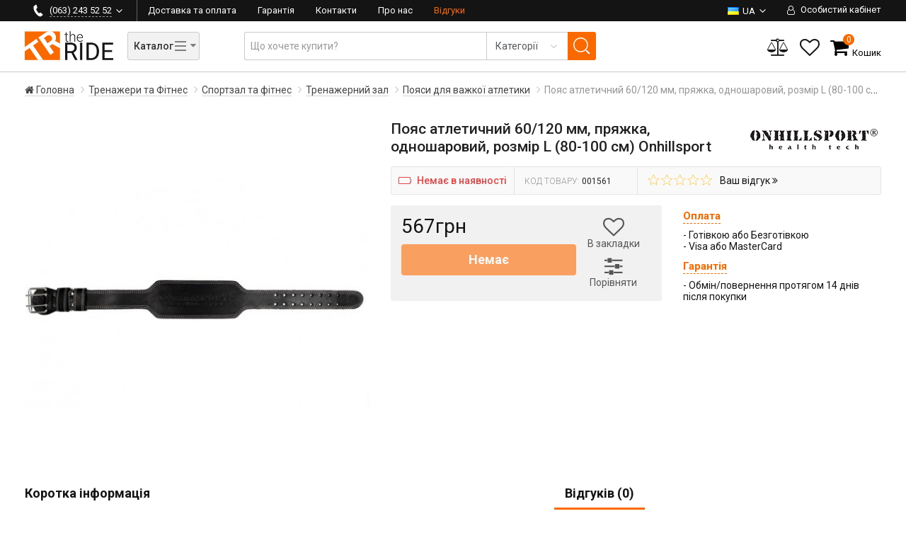

--- FILE ---
content_type: text/html; charset=utf-8
request_url: https://theride.com.ua/pojas-atleticheskiy-60-120-mm-prjazhka-odnosloynyi-razmer-l-80-100-sm-onhillsport/
body_size: 33679
content:
<!DOCTYPE html>
<html dir="ltr" prefix="og: http://ogp.me/ns#" lang="uk">
<head><script>(function(w,i,g){w[g]=w[g]||[];if(typeof w[g].push=='function')w[g].push(i)})
(window,'G-LV4M5SLKM6','google_tags_first_party');</script><script async src="/rideanalytics/"></script>
			<script>
				window.dataLayer = window.dataLayer || [];
				function gtag(){dataLayer.push(arguments);}
				gtag('js', new Date());
				gtag('set', 'developer_id.dY2E1Nz', true);
				
			</script>
			
  <meta charset="UTF-8" />
  <meta name="viewport" content="width=device-width, initial-scale=1, user-scalable=no">
  <meta http-equiv="X-UA-Compatible" content="IE=edge">
  <base href="https://theride.com.ua/" />
  <title>ᐉ Купити Пояс атлетичний 60/120 мм, пряжка, одношаровий, розмір L (80-100 см) Onhillsport в інтернет-магазині | TheRide.com.ua</title>
    <meta name="description" content="Купуйте Пояс атлетичний 60/120 мм, пряжка, одношаровий, розмір L (80-100 см) Onhillsport за найкращою ціною ⚡ Офіційний дилер, Немає в наявності ✅ Гарантія та швидка доставка по всій Україні." />
      <meta name="keywords" content= "Пояс атлетичний 60/120 мм, пряжка, одношаровий, розмір L (80-100 см) Onhillsport" />
      <meta name="robots" content="index,follow" />
      <link rel="alternate" hreflang="uk" href="https://theride.com.ua/pojas-atleticheskiy-60-120-mm-prjazhka-odnosloynyi-razmer-l-80-100-sm-onhillsport/" />
  <link rel="alternate" hreflang="ru" href="https://theride.com.ua/ru/pojas-atleticheskiy-60-120-mm-prjazhka-odnosloynyi-razmer-l-80-100-sm-onhillsport/" />
  <link rel="alternate" hreflang="en" href="https://theride.com.ua/en/pojas-atleticheskiy-60-120-mm-prjazhka-odnosloynyi-razmer-l-80-100-sm-onhillsport/" />
  <link rel="alternate" hreflang="x-default" href="https://theride.com.ua/pojas-atleticheskiy-60-120-mm-prjazhka-odnosloynyi-razmer-l-80-100-sm-onhillsport/" />
      <link href="https://theride.com.ua/pojas-atleticheskiy-60-120-mm-prjazhka-odnosloynyi-razmer-l-80-100-sm-onhillsport/" rel="canonical" />
    <link href="https://theride.com.ua/image/catalog/cart.png" rel="icon" />
      <link href="catalog/view/javascript/jquery/magnific/magnific-popup.css" type="text/css" rel="stylesheet" media="screen" />
      <meta property="og:title" content="Найкраща ціна на Пояс атлетичний 60/120 мм, пряжка, одношаровий, розмір L (80-100 см) Onhillsport ✅ Доставка по Україні" />
    <meta property="og:description" content="Пояс атлетичний 60/120 мм, пряжка, одношаровий, розмір L (80-100 см) Onhillsport за найкращою ціною в TheRide.com.ua ✅ Офіційна гарантія, Немає в наявності, вигідна ціна та швидка доставка по всій Україні!" />
      <meta property="og:type" content="website" />
  <meta property="og:site_name" content="The Ride" />
    <meta property="og:locale" content="uk_UA" />
      <meta property="og:image:secure_url" content="https://img.theride.com.ua/5/1/1561-m-949484b0b0849485-250x250.jpg" />
  <meta property="og:image:alt" content="Найкраща ціна на Пояс атлетичний 60/120 мм, пряжка, одношаровий, розмір L (80-100 см) Onhillsport ✅ Доставка по Україні" />
  <meta property="og:image:width" content="250" />
  <meta property="og:image:height" content="250" />
  <meta name="twitter:card" content="https://img.theride.com.ua/5/1/1561-m-949484b0b0849485-250x250.jpg">
    <meta name="twitter:title" content="Найкраща ціна на Пояс атлетичний 60/120 мм, пряжка, одношаровий, розмір L (80-100 см) Onhillsport ✅ Доставка по Україні">
    <meta name="twitter:description" content="Пояс атлетичний 60/120 мм, пряжка, одношаровий, розмір L (80-100 см) Onhillsport за найкращою ціною в TheRide.com.ua ✅ Офіційна гарантія, Немає в наявності, вигідна ціна та швидка доставка по всій Україні!">
      <meta name="twitter:image" content="https://img.theride.com.ua/5/1/1561-m-949484b0b0849485-250x250.jpg">
  <meta name="twitter:image:alt" content="Найкраща ціна на Пояс атлетичний 60/120 мм, пряжка, одношаровий, розмір L (80-100 см) Onhillsport ✅ Доставка по Україні">
      <meta name="twitter:site" content="@TheRide_news">
  <link href="catalog/view/javascript/bootstrap/css/bootstrap4-custom.min.css?version=12.1" rel="stylesheet" media="screen" />
  <link href="catalog/view/javascript/font-awesome/css/font-awesome.min.css" rel="stylesheet" type="text/css" />
  <link href="catalog/view/theme/default/stylesheet/stylesheet.min.css?version=14.212" rel="stylesheet">
  <script src="catalog/view/javascript/jquery/jquery-2.1.1.min.js" type="text/javascript"></script>
  <script src="catalog/view/javascript/jquery/slick/slick.min.js?version=2" type="text/javascript"></script>
  <script src="catalog/view/javascript/jquery/hoverIntent/jquery.hoverIntent.min.js" type="text/javascript"></script>
  <script src="catalog/view/javascript/jquery/jquery.lazy.min.js" type="text/javascript"></script>
  <script src="catalog/view/javascript/common.js?version=8.78" type="text/javascript"></script>

				<script src="catalog/view/javascript/mf/jquery-ui.min.js" type="text/javascript"></script>
			
    <script src="catalog/view/extension/related_options/js/liveopencart.select_option_toggle.js?v=1526826173" type="text/javascript"></script>
    <script src="catalog/view/extension/related_options/js/liveopencart.related_options.js?v=1526826173" type="text/javascript"></script>
    <script src="catalog/view/javascript/jquery/magnific/jquery.magnific-popup.min.js" type="text/javascript"></script>
    <script src="catalog/view/extension/live_price/js/liveopencart.live_price.js?v=1526830082" type="text/javascript"></script>
  

			
							<script  type = "text/javascript" >
					function poip_show_thumb(elem) {
						if ($(elem).attr('data-thumb') && $(elem).attr('data-image_id')) {
							var main_img = $('img[data-poip_id="image_'+$(elem).attr('data-image_id')+'"]');
							if (main_img.length == 0) {
								main_img = $('img[data-poip_id="'+$(elem).attr('data-image_id')+'"]');
							}
							var prev_img = main_img.attr('src'); // journal2 compatibility
							main_img.attr('src', $(elem).attr('data-thumb'));
							main_img.closest('a').attr('href', $(elem).attr('href'));
						}
					}
				</script>
									
    <script type="application/ld+json">
    {
      "@context": "https://schema.org",
      "@graph": [
        {
          "@type": "Organization",
          "@id": "https://theride.com.ua/#organization",
          "name": "The Ride",
          "url": "https://theride.com.ua/",
          "logo": "https://theride.com.ua/image/catalog/header-logo.png",
          "description": "Спортивний магазин THE RIDE ✅ Велосипеди та запчастини ✅ Зимові й літні види спорту ✅ Фітнес і тренажери ✅ Товари для екстремального спорту ✅ Літній та зимовий відпочинок ✅ Одяг, взуття й аксесуари. Офіційна гарантія.",
          "sameAs": [
            "https://www.facebook.com/theride.com.ua/",
            "https://www.instagram.com/theride.com.ua/",
            "https://twitter.com/TheRide_news"
          ],
          "contactPoint": [{
            "@type": "ContactPoint",
            "telephone": "+380-63-243-52-52",
            "contactType": "customer service",
            "areaServed": "UA",
            "availableLanguage": ["uk-UA", "ru-UA", "en-US"]
          }]
        },
        {
          "@type": "WebSite",
          "@id": "https://theride.com.ua/#website",
          "url": "https://theride.com.ua/",
          "name": "The Ride",
          "inLanguage": ["uk-UA", "ru-UA", "en-US"],
          "potentialAction": {
            "@type": "SearchAction",
            "target": "https://theride.com.ua/index.php?route=product/search&search={search_term_string}",
        "query-input": "required name=search_term_string"
      },
      "publisher": { "@id": "https://theride.com.ua/#organization" }
    }
  ]
}
  </script>
  <!-- Google Tag Manager -->
  <script>(function(w,d,s,l,i){w[l]=w[l]||[];w[l].push({'gtm.start':
    new Date().getTime(),event:'gtm.js'});var f=d.getElementsByTagName(s)[0],
            j=d.createElement(s),dl=l!='dataLayer'?'&l='+l:'';j.async=true;j.src=
            'https://www.googletagmanager.com/gtm.js?id='+i+dl;f.parentNode.insertBefore(j,f);
            })(window,document,'script','dataLayer','GTM-TP6987C');</script>
  <!-- End Google Tag Manager -->

													<script type="text/javascript"><!--
						var liveprice_list_settings = {
							installed : 1,
							settings : {"ignore_cart":"1","ropro_discounts_addition":"1","ropro_specials_addition":"1","discount_quantity":"0","discount_quantity_customize":"","percent_discount_to_total":"1","percent_special_to_total":"1","starting_from":"0","show_from":"0"},
							theme_name : 'default',
						}
					//--></script>
											
<script data-cfasync="false" nonce="b64f1be3-2864-4928-9d96-24f0b4ca5509">try{(function(w,d){!function(j,k,l,m){if(j.zaraz)console.error("zaraz is loaded twice");else{j[l]=j[l]||{};j[l].executed=[];j.zaraz={deferred:[],listeners:[]};j.zaraz._v="5874";j.zaraz._n="b64f1be3-2864-4928-9d96-24f0b4ca5509";j.zaraz.q=[];j.zaraz._f=function(n){return async function(){var o=Array.prototype.slice.call(arguments);j.zaraz.q.push({m:n,a:o})}};for(const p of["track","set","debug"])j.zaraz[p]=j.zaraz._f(p);j.zaraz.init=()=>{var q=k.getElementsByTagName(m)[0],r=k.createElement(m),s=k.getElementsByTagName("title")[0];s&&(j[l].t=k.getElementsByTagName("title")[0].text);j[l].x=Math.random();j[l].w=j.screen.width;j[l].h=j.screen.height;j[l].j=j.innerHeight;j[l].e=j.innerWidth;j[l].l=j.location.href;j[l].r=k.referrer;j[l].k=j.screen.colorDepth;j[l].n=k.characterSet;j[l].o=(new Date).getTimezoneOffset();if(j.dataLayer)for(const t of Object.entries(Object.entries(dataLayer).reduce((u,v)=>({...u[1],...v[1]}),{})))zaraz.set(t[0],t[1],{scope:"page"});j[l].q=[];for(;j.zaraz.q.length;){const w=j.zaraz.q.shift();j[l].q.push(w)}r.defer=!0;for(const x of[localStorage,sessionStorage])Object.keys(x||{}).filter(z=>z.startsWith("_zaraz_")).forEach(y=>{try{j[l]["z_"+y.slice(7)]=JSON.parse(x.getItem(y))}catch{j[l]["z_"+y.slice(7)]=x.getItem(y)}});r.referrerPolicy="origin";r.src="/cdn-cgi/zaraz/s.js?z="+btoa(encodeURIComponent(JSON.stringify(j[l])));q.parentNode.insertBefore(r,q)};["complete","interactive"].includes(k.readyState)?zaraz.init():j.addEventListener("DOMContentLoaded",zaraz.init)}}(w,d,"zarazData","script");window.zaraz._p=async d$=>new Promise(ea=>{if(d$){d$.e&&d$.e.forEach(eb=>{try{const ec=d.querySelector("script[nonce]"),ed=ec?.nonce||ec?.getAttribute("nonce"),ee=d.createElement("script");ed&&(ee.nonce=ed);ee.innerHTML=eb;ee.onload=()=>{d.head.removeChild(ee)};d.head.appendChild(ee)}catch(ef){console.error(`Error executing script: ${eb}\n`,ef)}});Promise.allSettled((d$.f||[]).map(eg=>fetch(eg[0],eg[1])))}ea()});zaraz._p({"e":["(function(w,d){})(window,document)"]});})(window,document)}catch(e){throw fetch("/cdn-cgi/zaraz/t"),e;};</script></head>
<body class="product-product-1561">

						
<!-- Google Tag Manager (noscript) -->
<noscript><iframe src="https://www.googletagmanager.com/ns.html?id=GTM-TP6987C"
                  height="0" width="0" style="display:none;visibility:hidden"></iframe></noscript>
<!-- End Google Tag Manager (noscript) -->
<script>window.rideStatus = {};</script>
<div class="global-shadow cp">
  <div class="close close-34 close-mob-menu hidden-md-up"></div>
</div>
<header class="menu-closed">
  <nav id="top" class="top">
    <div class="container top__inner">
      <div class="pull-left navbar">
        <div class="btn-category-mobile mob-touch"><i class="fa fa-bars"></i></div>
        <div class="dropdown phone-block hidden-sm-down">
          <div class="dropdown-toggle tr-general-link phone-present" data-toggle="dropdown">
            <span class="transition">(063) 243 52 52 </span>
          </div>
          <div class="dropdown-menu r-tooltip phone pushleft">
            <div class="top">
              <div class="phone"><a href="tel:0632435252"><b class="number">(063) 243 52 52 </b></a></div>
              <div class="r-row phone">
                <div class="col-55"><a href="tel:0972435252"><b class="number">(097) 243 52 52 </b></a></div>
                <div class="col-45 r-right">(Telegram / Viber)</div>
              </div>
            </div>
            <div class="r-row bottom">
              <div class="col-60"><b>Режим роботи магазину:</b></div>
              <div class="col-40 r-right">Цілодобово 24/7
Обробка замовлень: ПН — СБ, з 10:00 до 18:00</div>
            </div>
          </div>
        </div>
      </div>
      <div class="dropdown d-inline-block info-block">
        <div class="dropdown-toggle mob-touch hidden-md-up" data-toggle="dropdown"><i class="fa fa-info"></i></div>
        <div class="info-lock pushleft">
          <a href="https://theride.com.ua/shipping-and-payment/" class="tr-link">Доставка та оплата</a>
          <a href="https://theride.com.ua/warranty/" class="tr-link">Гарантія</a>
          <a href="https://theride.com.ua/contacts/" class="tr-link">Контакти</a>
          <a href="https://theride.com.ua/about/" class="tr-link">Про нас</a>
          <a href="https://theride.com.ua/reviews/" class="tr-link co">Відгуки</a>
        </div>
      </div>
      <div id="top-links" class="nav">
        <div class="dropdown user cp"><span data-href="" class="dropdown-toggle tr-general-link mob-touch" rel="nofollow" data-toggle="dropdown"><i class="fa fa-user-o" aria-hidden="true"></i> <span class="hidden-md-down">Особистий кабінет</span></span>
                    <form action="https://theride.com.ua/index.php?route=account/login" method="post" class="dropdown-menu dropdown-menu-right r-tooltip minilogin pushright" style="display: block;">
            <div class="r-row">
              <label>Email</label>
              <input type="email" name="email" value="">
              <label>Пароль</label>
              <input type="password" name="password" value="">
              <input type="hidden" name="redirect" value="/">
            </div>
            <div class="bottom r-row">
              <div class="col-60">
              <span>
                <a href="https://theride.com.ua/index.php?route=account/forgotten" class="std-link" rel="nofollow">Забули пароль?</a>
                <a href="https://theride.com.ua/simpleregister/" class="std-link" rel="nofollow">Реєстрація</a>
              </span>
              </div>
              <div class="col-40">
                <button type="submit" class="btn btn-orange btn-fluid">Вхід</button>
              </div>
            </div>
          </form>
                  </div>
      </div>
      <div id="languages-select" class="nav d-inline-block upper pull-right">
  <div class="dropdown language">
    <span data-href="" class="dropdown-toggle tr-general-link mob-touch current-language cp" rel="nofollow" data-toggle="dropdown">
                  <img src="image/flags/ua.png" alt="Ukrainian" title="Ukrainian" class="hidden-md-down">
                                          ua    </span>
    <div class="dropdown-menu dropdown-menu-right r-tooltip pushright" style="display: block;">
      <form action="https://theride.com.ua/index.php?route=common/language/language" method="post" enctype="multipart/form-data" id="language" class="nav">
                <a href="ua" rel="dofollow">ua</a>
                <a href="ru" rel="dofollow">ru</a>
                <a href="en" rel="dofollow">en</a>
                <input type="hidden" name="code" value="" />
        <input type="hidden" name="redirect" value="https://theride.com.ua/pojas-atleticheskiy-60-120-mm-prjazhka-odnosloynyi-razmer-l-80-100-sm-onhillsport/" />
      </form>
    </div>
  </div>
</div>
      <div class="mob-icons d-inline-block hidden-md-up">
        <a href="https://theride.com.ua/wishlist/" id="wishlist-total-mob" class="mob-touch" rel="nofollow"><i class="fa fa-heart-o" aria-hidden="true"></i></a>
      </div>
    </div>
  </nav>
  <div class="header-c">
    <div class="container">
      <div class="row">
        <div class="hidden-sm-down col-md-4 col-lg-3 tr-line-element desktop-logo-container">
          <div id="logo" class="header__logo pull-left">
                        <a href="https://theride.com.ua/"><img src="https://theride.com.ua/image/catalog/header-logo.png" title="The Ride" alt="The Ride" class="img-responsive" /></a>
                      </div>
                    <div class="btn-category-wrap d-inline-block cp">
            <div class="btn btn-category d-inline-block"><span class="c-hamburger c-hamburger--htx"><span class="btn-category-text">Каталог</span><span class="lines"></span> <i class="fa fa-sort-desc" aria-hidden="true"></i></span></div>
          </div>
                  </div>
        <div class="col-xs-12 col-md-4 col-lg-6 col-xl-6 tr-line-element tr-search"><form id="search" class="input-group">
  <input type="text" name="search" value="" placeholder="Що хочете купити?" id="autocomplete" class="form-control" />
  <div class="search-container">
	  <select name="category_id" class="form-control">
		  <option value="0">Категорії</option>
		  		  		  <option value="59">Екстримальный спорт</option>
		  		  		  		  <option value="60">Одяг, взуття та аксесуари</option>
		  		  		  		  <option value="62">Тренажери та Фітнес</option>
		  		  		  		  <option value="61">Туризм та відпочинок</option>
		  		  		  		  <option value="63">Велосипеди та запчастини</option>
		  		  		  		  <option value="64">Зимові види спорту</option>
		  		  		  		  <option value="66">Водний спорт та відпочинок</option>
		  		  		  		  <option value="65">Літні види спорту</option>
		  		  		  		  <option value="67">Ігрові види спорту</option>
		  		  		  		  <option value="68">Інші товари</option>
		  		  	  </select>
	  <span class="search-angle"></span>
	  <div class="close close-16 close-search hide"></div>
  </div>
  <span class="input-group-btn">
    <button type="button" class="btn btn-default btn-lg search-btn"></button>
  </span>
  <div id="search-result" class="hidden-xs hidden-sm"></div>
</form></div>
        <div class="col-sm-5 col-md-4 col-lg-3 col-xl-3 tr-line-element icons-block">
          <div class="tr-line-element__container">
            <div class="dropdown rel">
              <div id="compare-mode-link" class="wc-mode-link mode-link cp" style="display: none;" title="Порівняння" data-href="https://theride.com.ua/compare/"></div>
              <div data-toggle="dropdown" aria-expanded="false" id="compare" class="nav-compare cp dropdown-toggle " title="Порівняння">
                <i class="fa fa-balance-scale" aria-hidden="true"></i>
                              </div>
              <div class="dropdown-menu dm-l r-tooltip pushright fsz14 w240" aria-labelledby="wishlist">
                <div>Немає товарів у порівнянні.</div>
              </div>
            </div>
            <div class="dropdown rel">
              <div id="wish-mode-link" class="wc-mode-link mode-link cp" style="display: none;" title="Закладки" data-href="https://theride.com.ua/wishlist/"></div>
              <div data-toggle="dropdown" aria-expanded="false" id="wishlist" class="nav-wishlist cp dropdown-toggle " title="Закладки">
                <i class="fa fa-heart-o" aria-hidden="true"></i>
                              </div>
              <div class="dropdown-menu dm-l r-tooltip pushright fsz14 w240" aria-labelledby="wishlist">
                <div>Немає товарів в закладках.</div>
              </div>
            </div>
            <div id="cart" class="btn-group btn-block nav-cart">
  <button type="button" data-toggle="dropdown" data-loading-text="Завантаження..." class="btn btn-inverse btn-block btn-lg dropdown-toggle"><span class="icon-place"><i class="fa fa-shopping-cart" aria-hidden="true"></i></span><span id="cart-total" class="total-circle">0</span><span class="cart-text mgn-l5 hidden-sm-down">Кошик</span></button>
  <div id="minicart" class="dropdown-menu r-tooltip pushright">
        <div>
      <p class="text-center">Ваш кошик порожній!</p>
    </div>
      </div>
</div>
          </div>
        </div>
      </div>
    </div>
  </div>
    <div class="menu-block menu-hidden">
    <div class="rails-block-1">
      <div class="mob-container clearfix hidden-md-up">
        <div class="mob-logo"></div>
        <div class="mob-contacts"></div>
      </div>
      <nav id="menu" class="container">
        <div class="nav slick-carousel">
                              <div class="level1-container item">
            <a href="https://theride.com.ua/ekstremalnyi-sport/" class="level1 no-child">
              <img src="https://theride.com.ua/image/cache/catalog/categories/icon-extreme-172x172.png" class="menu-img" alt="Екстримальный спорт">
              <span>Екстримальный спорт</span>
            </a>
          </div>
                                        <div class="level1-container level has-children item">
            <a href="https://theride.com.ua/odezhda-obuv-i-aksessuary/" class="level1 m-lvl" data-level="1" data-child=".level2-container">
              <img src="https://theride.com.ua/image/cache/catalog/categories/icon-clothes-172x172.png" class="menu-img" alt="Одяг, взуття та аксесуари">
              <span>Одяг, взуття та аксесуари</span> <span><i class="fa fa-angle-right pull-right hidden-md-up arrow-child"></i></span>
            </a>
            <div class="level2-container clearfix">
              <a href="https://theride.com.ua/odezhda-obuv-i-aksessuary/" class="tablet-level1-link label-back" data-tr="0" data-show=".level2-container"><i class="fa fa-angle-left pull-left hidden-md-up arrow-child"></i>Одяг, взуття та аксесуари</a>
              <div class="sideNavigation">
                                                <div class="level has-children">
                  <a href="https://theride.com.ua/muzhskoy-otdel/" class="level2 m-lvl" data-level="2" data-child=".level3-container">
                    Чоловічий відділ                                        <span><i class="fa fa-angle-right pull-right hidden-md-up arrow-child"></i></span>
                                      </a>
                </div>
                <!--level3 start-->
                                <div class="level3-container">
                  <div class="tablet-level1-link hidden-md-up label-back" data-tr="-100%" data-show=".level3-container"><i class="fa fa-angle-left pull-left arrow-child"></i>Чоловічий відділ</div>
                  <div class="list">
                                                            <div class="level4-container">
                      <a href="https://theride.com.ua/odezhda/" class="level3">Чоловічий одяг</a>
                                            <div class="level4-list">
                                                <a href="https://theride.com.ua/noski/" class="level4">Чоловічі шкарпетки</a>
                                                <a href="https://theride.com.ua/muzhskie-shtany/" class="level4">Чоловічі штани</a>
                                                <a href="https://theride.com.ua/muzhskoe-termobele/" class="level4">Чоловіча термобілизна</a>
                                                <a href="https://theride.com.ua/cholovichi-plavki/" class="level4">Чоловічі плавки </a>
                                                <a href="https://theride.com.ua/kofty-i-reglany/" class="level4">Чоловічі кофти та реглани</a>
                                                <a href="https://theride.com.ua/futbolki-i-mayki/" class="level4">Чоловічі футболки та майки</a>
                                                <a href="https://theride.com.ua/kurtki-i-palto/" class="level4">Чоловічі куртки та пальто</a>
                                                <a href="https://theride.com.ua/shorty/" class="level4">Чоловічі шорти</a>
                                              </div>
                                          </div>
                                                                                <div class="level4-container">
                      <a href="https://theride.com.ua/obuv/" class="level3">Чоловіче взуття</a>
                                            <div class="level4-list">
                                                <a href="https://theride.com.ua/muzhskie-sandali/" class="level4">Чоловічі сандалі</a>
                                                <a href="https://theride.com.ua/muzhskie-botinki/" class="level4">Чоловічі черевики</a>
                                                <a href="https://theride.com.ua/muzhskie-vetnamki/" class="level4">Чоловічі в'єтнамки</a>
                                                <a href="https://theride.com.ua/krossovki/" class="level4">Чоловічі кросівки</a>
                                              </div>
                                          </div>
                                                                                <div class="level4-container">
                      <a href="https://theride.com.ua/aksessuary/" class="level3">Чоловічі аксесуари</a>
                                            <div class="level4-list">
                                                <a href="https://theride.com.ua/muzhskie-baffy/" class="level4">Чоловічі бафи</a>
                                                <a href="https://theride.com.ua/koshelki/" class="level4">Чоловічі гаманці</a>
                                                <a href="https://theride.com.ua/kepki-muzhskie/" class="level4">Чоловічі кепки</a>
                                                <a href="https://theride.com.ua/muzhskie-ochki/" class="level4">Чоловічі окуляри</a>
                                                <a href="https://theride.com.ua/muzhskie-perchatki/" class="level4">Чоловічі рукавиці</a>
                                                <a href="https://theride.com.ua/rjukzaki-mens/" class="level4">Чоловічі рюкзаки</a>
                                                <a href="https://theride.com.ua/muzhskie-sumki/" class="level4">Чоловічі сумки</a>
                                                <a href="https://theride.com.ua/muzhskie-sharfy/" class="level4">Чоловічі шарфи</a>
                                                <a href="https://theride.com.ua/shapki/" class="level4">Чоловічі шапки</a>
                                              </div>
                                          </div>
                                                          </div>
                </div>
                                                <div class="level has-children">
                  <a href="https://theride.com.ua/zhenskiy-otdel/" class="level2 m-lvl" data-level="2" data-child=".level3-container">
                    Жіночий відділ                                        <span><i class="fa fa-angle-right pull-right hidden-md-up arrow-child"></i></span>
                                      </a>
                </div>
                <!--level3 start-->
                                <div class="level3-container">
                  <div class="tablet-level1-link hidden-md-up label-back" data-tr="-100%" data-show=".level3-container"><i class="fa fa-angle-left pull-left arrow-child"></i>Жіночий відділ</div>
                  <div class="list">
                                                            <div class="level4-container">
                      <a href="https://theride.com.ua/zhenskaja-odezhda/" class="level3">Жіночий одяг</a>
                                            <div class="level4-list">
                                                <a href="https://theride.com.ua/zhenskie-kupalniki-nizhnee-bele/" class="level4">Жіночі купальники, білизна</a>
                                                <a href="https://theride.com.ua/zhenskie-kurtki/" class="level4">Жіночі куртки</a>
                                                <a href="https://theride.com.ua/zhenskie-tolstovki/" class="level4">Жіночі толстовки</a>
                                                <a href="https://theride.com.ua/zhenskie-futbolki/" class="level4">Жіночі футболки та майки</a>
                                                <a href="https://theride.com.ua/zhenskie-noski/" class="level4">Жіночі шкарпетки</a>
                                                <a href="https://theride.com.ua/zhenskie-shorty/" class="level4">Жіночі шорти</a>
                                                <a href="https://theride.com.ua/zhenskie-shtany/" class="level4">Жіночі штани</a>
                                                <a href="https://theride.com.ua/zhenskoe-termobele/" class="level4">Жіноча термобілизна</a>
                                              </div>
                                          </div>
                                                                                <div class="level4-container">
                      <a href="https://theride.com.ua/zhenskie-aksessuary/" class="level3">Жіночі аксесуари</a>
                                            <div class="level4-list">
                                                <a href="https://theride.com.ua/zhenskie-koshelki/" class="level4">Жіночі гаманці</a>
                                                <a href="https://theride.com.ua/zhenskie-perchatki/" class="level4">Жіночі рукавички</a>
                                                <a href="https://theride.com.ua/zhenskie-sumki/" class="level4">Жіночі сумки</a>
                                                <a href="https://theride.com.ua/zhenskie-sharfy/" class="level4">Жіночі шарфи</a>
                                              </div>
                                          </div>
                                                                                <div class="level4-container">
                      <a href="https://theride.com.ua/zhenskaja-obuv/" class="level3">Жіноче взуття</a>
                                            <div class="level4-list">
                                                <a href="https://theride.com.ua/zhenskie-krossovki/" class="level4">Жіночі кросівки</a>
                                                <a href="https://theride.com.ua/zhenskie-vetnamki/" class="level4">Жіночі в'єтнамки</a>
                                              </div>
                                          </div>
                                                          </div>
                </div>
                                                <div class="level has-children">
                  <a href="https://theride.com.ua/detskiy-otdel/" class="level2 m-lvl" data-level="2" data-child=".level3-container">
                    Дитячий відділ                                        <span><i class="fa fa-angle-right pull-right hidden-md-up arrow-child"></i></span>
                                      </a>
                </div>
                <!--level3 start-->
                                <div class="level3-container">
                  <div class="tablet-level1-link hidden-md-up label-back" data-tr="-100%" data-show=".level3-container"><i class="fa fa-angle-left pull-left arrow-child"></i>Дитячий відділ</div>
                  <div class="list">
                                                            <div class="level4-container">
                      <a href="https://theride.com.ua/detskaja-odezhda/" class="level3">Дитячий одяг</a>
                                            <div class="level4-list">
                                                <a href="https://theride.com.ua/detskie-kofty/" class="level4">Дитячі кофти</a>
                                                <a href="https://theride.com.ua/detskie-kurtki/" class="level4">Дитячі куртки</a>
                                                <a href="https://theride.com.ua/detskie-futbolki/" class="level4">Дитячі футболки</a>
                                                <a href="https://theride.com.ua/detskie-shorty/" class="level4">Дитячі шорти</a>
                                                <a href="https://theride.com.ua/detskie-shtany/" class="level4">Дитячі штани</a>
                                                <a href="https://theride.com.ua/ditjachi-noski/" class="level4">Дитячі носки</a>
                                              </div>
                                          </div>
                                                                                <div class="level4-container">
                      <a href="https://theride.com.ua/detskaja-obuv/" class="level3">Дитяче взуття</a>
                                            <div class="level4-list">
                                                <a href="https://theride.com.ua/detskie-krossovki/" class="level4">Дитячі кросівки</a>
                                              </div>
                                          </div>
                                                                                <div class="level4-container">
                      <a href="https://theride.com.ua/detskie-aksessuary/" class="level3">Дитячі аксесуари</a>
                                            <div class="level4-list">
                                                <a href="https://theride.com.ua/detskie-kupalniki/" class="level4">Дитячі купальники</a>
                                                <a href="https://theride.com.ua/detskie-perchatki/" class="level4">Дитячі рукавички</a>
                                                <a href="https://theride.com.ua/detskie-rjukzaki/" class="level4">Дитячі рюкзаки</a>
                                                <a href="https://theride.com.ua/detskie-shapki/" class="level4">Дитячі шапки</a>
                                                <a href="https://theride.com.ua/detskoe-termobele/" class="level4">Дитяча термобілизна</a>
                                                <a href="https://theride.com.ua/ditjachi-okuljari/" class="level4">Дитячі окуляри</a>
                                              </div>
                                          </div>
                                                          </div>
                </div>
                                                <!--level3 end-->
                              </div>
            </div>
          </div>
                                        <div class="level1-container level has-children item">
            <a href="https://theride.com.ua/trenazhery-i-fitnes/" class="level1 m-lvl" data-level="1" data-child=".level2-container">
              <img src="https://theride.com.ua/image/cache/catalog/categories/icon-gym-172x172.png" class="menu-img" alt="Тренажери та Фітнес">
              <span>Тренажери та Фітнес</span> <span><i class="fa fa-angle-right pull-right hidden-md-up arrow-child"></i></span>
            </a>
            <div class="level2-container clearfix">
              <a href="https://theride.com.ua/trenazhery-i-fitnes/" class="tablet-level1-link label-back" data-tr="0" data-show=".level2-container"><i class="fa fa-angle-left pull-left hidden-md-up arrow-child"></i>Тренажери та Фітнес</a>
              <div class="sideNavigation">
                                                <div class="level has-children">
                  <a href="https://theride.com.ua/sportzal-i-fitnes/" class="level2 m-lvl" data-level="2" data-child=".level3-container">
                    Спортзал та фітнес                                        <span><i class="fa fa-angle-right pull-right hidden-md-up arrow-child"></i></span>
                                      </a>
                </div>
                <!--level3 start-->
                                <div class="level3-container">
                  <div class="tablet-level1-link hidden-md-up label-back" data-tr="-100%" data-show=".level3-container"><i class="fa fa-angle-left pull-left arrow-child"></i>Спортзал та фітнес</div>
                  <div class="list">
                                                            <div class="level4-container">
                      <a href="https://theride.com.ua/trenazhernyi-zal/" class="level3">Тренажерний зал</a>
                                            <div class="level4-list">
                                                <a href="https://theride.com.ua/aksessuary-dlja-sportzala/" class="level4">Аксесуари для спортзалу</a>
                                                <a href="https://theride.com.ua/espandery/" class="level4">Еспандери</a>
                                                <a href="https://theride.com.ua/perchatki-dlja-fitnesa/" class="level4">Рукавички для фітнесу</a>
                                                <a href="https://theride.com.ua/sportivnye-bandazhi-i-fiksatory/" class="level4">Спортивні бандажі та фіксатори</a>
                                                <a href="https://theride.com.ua/utjazheliteli/" class="level4">Обтяжувачі</a>
                                              </div>
                                          </div>
                                                                                <div class="level4-container">
                      <a href="https://theride.com.ua/fitnes-i-yoga/" class="level3">Фітнес та Йога</a>
                                            <div class="level4-list">
                                                <a href="https://theride.com.ua/massazhery/" class="level4">Масажери</a>
                                                <a href="https://theride.com.ua/massazhnye-kovriki/" class="level4">Масажні килимки</a>
                                                <a href="https://theride.com.ua/medbol/" class="level4">Медбол</a>
                                                <a href="https://theride.com.ua/obruchi-dlja-fitnesa/" class="level4">Обручі для фітнесу</a>
                                                <a href="https://theride.com.ua/skakalki/" class="level4">Скакалки</a>
                                                <a href="https://theride.com.ua/aksessuary-dlja-fitnesa/" class="level4">Аксесуари для фітнесу</a>
                                              </div>
                                          </div>
                                                                                <div class="level4-container">
                      <a href="https://theride.com.ua/krossfit-i-aerobika/" class="level3">Кросфіт та аеробіка</a>
                                            <div class="level4-list">
                                                <a href="https://theride.com.ua/kanaty-dlja-krossfita/" class="level4">Канати для кросфіту</a>
                                                <a href="https://theride.com.ua/mjachi-dlja-fitnesa-i-gimnastiki/" class="level4">М'ячі для фітнесу та гімнастики</a>
                                                <a href="https://theride.com.ua/meshok-dlja-krossfita/" class="level4">Мішок для кросфіту</a>
                                              </div>
                                          </div>
                                                          </div>
                </div>
                                                <div class="level has-children">
                  <a href="https://theride.com.ua/sportivnye-trenazhery/" class="level2 m-lvl" data-level="2" data-child=".level3-container">
                    Спортивні тренажери                                        <span><i class="fa fa-angle-right pull-right hidden-md-up arrow-child"></i></span>
                                      </a>
                </div>
                <!--level3 start-->
                                <div class="level3-container">
                  <div class="tablet-level1-link hidden-md-up label-back" data-tr="-100%" data-show=".level3-container"><i class="fa fa-angle-left pull-left arrow-child"></i>Спортивні тренажери</div>
                  <div class="list">
                                                            <div class="level4-container">
                      <a href="https://theride.com.ua/silovye-trenazhery/" class="level3">Силові тренажери</a>
                                            <div class="level4-list">
                                                <a href="https://theride.com.ua/ganteli-i-giri/" class="level4">Гантелі та гирі</a>
                                                <a href="https://theride.com.ua/turniki-i-brusja/" class="level4">Турники та Бруся</a>
                                              </div>
                                          </div>
                                                          </div>
                </div>
                                                <div class="level has-children">
                  <a href="https://theride.com.ua/sportivnoe-pitanie/" class="level2 m-lvl" data-level="2" data-child=".level3-container">
                    Спортивне харчування                                        <span><i class="fa fa-angle-right pull-right hidden-md-up arrow-child"></i></span>
                                      </a>
                </div>
                <!--level3 start-->
                                <div class="level3-container">
                  <div class="tablet-level1-link hidden-md-up label-back" data-tr="-100%" data-show=".level3-container"><i class="fa fa-angle-left pull-left arrow-child"></i>Спортивне харчування</div>
                  <div class="list">
                                                            <div class="level4-container">
                      <a href="https://theride.com.ua/bady/" class="level3">БАДи</a>
                                            <div class="level4-list">
                                                <a href="https://theride.com.ua/aminokisloty/" class="level4">Амінокислоти</a>
                                                <a href="https://theride.com.ua/batonchiki-geli/" class="level4">Батончики / Гелі</a>
                                                <a href="https://theride.com.ua/specialni-dobavki/" class="level4">Спеціальні добавки</a>
                                              </div>
                                          </div>
                                                          </div>
                </div>
                                                <!--level3 end-->
                              </div>
            </div>
          </div>
                                        <div class="level1-container level has-children item">
            <a href="https://theride.com.ua/turizm-otdyh-i-puteshestvija/" class="level1 m-lvl" data-level="1" data-child=".level2-container">
              <img src="https://theride.com.ua/image/cache/catalog/categories/icon-tourism-172x172.png" class="menu-img" alt="Туризм та відпочинок">
              <span>Туризм та відпочинок</span> <span><i class="fa fa-angle-right pull-right hidden-md-up arrow-child"></i></span>
            </a>
            <div class="level2-container clearfix">
              <a href="https://theride.com.ua/turizm-otdyh-i-puteshestvija/" class="tablet-level1-link label-back" data-tr="0" data-show=".level2-container"><i class="fa fa-angle-left pull-left hidden-md-up arrow-child"></i>Туризм та відпочинок</a>
              <div class="sideNavigation">
                                                <div class="level has-children">
                  <a href="https://theride.com.ua/turizm/" class="level2 m-lvl" data-level="2" data-child=".level3-container">
                    Туризм                                        <span><i class="fa fa-angle-right pull-right hidden-md-up arrow-child"></i></span>
                                      </a>
                </div>
                <!--level3 start-->
                                <div class="level3-container">
                  <div class="tablet-level1-link hidden-md-up label-back" data-tr="-100%" data-show=".level3-container"><i class="fa fa-angle-left pull-left arrow-child"></i>Туризм</div>
                  <div class="list">
                                                            <div class="level4-container">
                      <a href="https://theride.com.ua/aktivnyi-otdyh/" class="level3">Активний відпочинок</a>
                                            <div class="level4-list">
                                                <a href="https://theride.com.ua/aksessuary-dlja-palok/" class="level4">Аксесуари для палиць</a>
                                                <a href="https://theride.com.ua/aksessuary-dlja-rjukzakov/" class="level4">Аксесуари для рюкзаків</a>
                                                <a href="https://theride.com.ua/gazovye-lampy-plitki-gorelki-ballony/" class="level4">Газові лампи, плитки, пальники, балони</a>
                                                <a href="https://theride.com.ua/germochehly-kompressionnye-meshki/" class="level4">Гермочохли, компресійні мішки</a>
                                                <a href="https://theride.com.ua/trekkingovye-palki/" class="level4">Трекінгові палиці</a>
                                                <a href="https://theride.com.ua/turisticheskaja-posuda-i-pribory/" class="level4">Туристичний посуд та прилади</a>
                                              </div>
                                          </div>
                                                                                <div class="level4-container">
                      <a href="https://theride.com.ua/turisticheskoe-snarjazhenie/" class="level3">Туристичне спорядження</a>
                                            <div class="level4-list">
                                                <a href="https://theride.com.ua/zapchasti-dlja-palatok/" class="level4">Запчастини для наметів</a>
                                                <a href="https://theride.com.ua/karematy/" class="level4">Каремати</a>
                                                <a href="https://theride.com.ua/kempingovye-palatki/" class="level4">Кемпінгові намети</a>
                                                <a href="https://theride.com.ua/kovriki-i-matrasy/" class="level4">Килимки та матраци</a>
                                                <a href="https://theride.com.ua/spalnye-meshki/" class="level4">Спальні мішки</a>
                                                <a href="https://theride.com.ua/turisticheskie-rjukzaki/" class="level4">Туристичні рюкзаки</a>
                                                <a href="https://theride.com.ua/germomishki-ta-pitni-sistemi/" class="level4">Гермомішки та питні системи</a>
                                                <a href="https://theride.com.ua/turistichni-nakidki/" class="level4">Туристичні накидки</a>
                                              </div>
                                          </div>
                                                          </div>
                </div>
                                                <div class="level has-children">
                  <a href="https://theride.com.ua/alpinizm-i-skalolazanie/" class="level2 m-lvl" data-level="2" data-child=".level3-container">
                    Альпінізм та скелелазіння                                        <span><i class="fa fa-angle-right pull-right hidden-md-up arrow-child"></i></span>
                                      </a>
                </div>
                <!--level3 start-->
                                <div class="level3-container">
                  <div class="tablet-level1-link hidden-md-up label-back" data-tr="-100%" data-show=".level3-container"><i class="fa fa-angle-left pull-left arrow-child"></i>Альпінізм та скелелазіння</div>
                  <div class="list">
                                                            <div class="level4-container">
                      <a href="https://theride.com.ua/alpinistskoe-snarjazhenie/" class="level3">Альпіністське спорядження</a>
                                            <div class="level4-list">
                                                <a href="https://theride.com.ua/aksessuary-i-snarjazhenie/" class="level4">Аксесуари та спорядження</a>
                                              </div>
                                          </div>
                                                          </div>
                </div>
                                                <!--level3 end-->
                              </div>
            </div>
          </div>
                                        <div class="level1-container level has-children item">
            <a href="https://theride.com.ua/velosipedy-i-zapchasti/" class="level1 m-lvl" data-level="1" data-child=".level2-container">
              <img src="https://theride.com.ua/image/cache/catalog/categories/icon-bike-172x172.png" class="menu-img" alt="Велосипеди та запчастини">
              <span>Велосипеди та запчастини</span> <span><i class="fa fa-angle-right pull-right hidden-md-up arrow-child"></i></span>
            </a>
            <div class="level2-container clearfix">
              <a href="https://theride.com.ua/velosipedy-i-zapchasti/" class="tablet-level1-link label-back" data-tr="0" data-show=".level2-container"><i class="fa fa-angle-left pull-left hidden-md-up arrow-child"></i>Велосипеди та запчастини</a>
              <div class="sideNavigation">
                                                <div class="level has-children">
                  <a href="https://theride.com.ua/zapchasti/" class="level2 m-lvl" data-level="2" data-child=".level3-container">
                    Запчастини                                        <span><i class="fa fa-angle-right pull-right hidden-md-up arrow-child"></i></span>
                                      </a>
                </div>
                <!--level3 start-->
                                <div class="level3-container">
                  <div class="tablet-level1-link hidden-md-up label-back" data-tr="-100%" data-show=".level3-container"><i class="fa fa-angle-left pull-left arrow-child"></i>Запчастини</div>
                  <div class="list">
                                                            <div class="level4-container">
                      <a href="https://theride.com.ua/osnovnye-komponenty/" class="level3">Основні компоненти</a>
                                            <div class="level4-list">
                                                <a href="https://theride.com.ua/tormoznye-sistemy/" class="level4">Гальмівні системи</a>
                                                <a href="https://theride.com.ua/gripsy/" class="level4">Грипси</a>
                                                <a href="https://theride.com.ua/zaglushki-barendy/" class="level4">Заглушки / Баренди</a>
                                                <a href="https://theride.com.ua/obmotki-rulja/" class="level4">Обмотки руля</a>
                                                <a href="https://theride.com.ua/podsedelnye-truby/" class="level4">Підсідельні труби</a>
                                                <a href="https://theride.com.ua/rulevye-kolonki/" class="level4">Рульові колонки</a>
                                                <a href="https://theride.com.ua/sedla-homuty/" class="level4">Сідла / Хомути</a>
                                                <a href="https://theride.com.ua/ramy/" class="level4">Рами</a>
                                                <a href="https://theride.com.ua/vilki/" class="level4">Вилки</a>
                                                <a href="https://theride.com.ua/ruli/" class="level4">Рулі</a>
                                                <a href="https://theride.com.ua/vynosy/" class="level4">Виноси</a>
                                              </div>
                                          </div>
                                                                                <div class="level4-container">
                      <a href="https://theride.com.ua/transmissija-i-upravlenie/" class="level3">Трансмісія та управління</a>
                                            <div class="level4-list">
                                                <a href="https://theride.com.ua/zvezdy-k-shatunam/" class="level4">Зірки до шатунів</a>
                                                <a href="https://theride.com.ua/karetki/" class="level4">Каретки</a>
                                                <a href="https://theride.com.ua/kassety-treshhetki/" class="level4">Касети / Трещітки</a>
                                                <a href="https://theride.com.ua/kolpachki-zakoncovki/" class="level4">Ковпачки / Закінчування</a>
                                                <a href="https://theride.com.ua/cepi-zamki-k-cepjam/" class="level4">Ланцюги / Замки до ланцюгів</a>
                                                <a href="https://theride.com.ua/natjazhiteli-cepi/" class="level4">Натягувачі ланцюга</a>
                                                <a href="https://theride.com.ua/petuhi-sergi-na-ramu/" class="level4">Півні/сережки на раму</a>
                                                <a href="https://theride.com.ua/pedali/" class="level4">Педалі</a>
                                                <a href="https://theride.com.ua/perekljuchateli-zadnie/" class="level4">Перемикачі задні</a>
                                                <a href="https://theride.com.ua/perekljuchateli-perednie/" class="level4">Перемикачі передні</a>
                                                <a href="https://theride.com.ua/ruchki-perekljuchenija/" class="level4">Ручки перемикання</a>
                                                <a href="https://theride.com.ua/trossiki-rubashki/" class="level4">Тросіки / Сорочки</a>
                                                <a href="https://theride.com.ua/shatuny/" class="level4">Шатуни</a>
                                              </div>
                                          </div>
                                                                                <div class="level4-container">
                      <a href="https://theride.com.ua/kolesnye-chasti/" class="level3">Колісні частини</a>
                                            <div class="level4-list">
                                                <a href="https://theride.com.ua/zadnie-vtulki/" class="level4">Задні втулки</a>
                                                <a href="https://theride.com.ua/zapchasti-k-vtulkam/" class="level4">Запчастини до втулок</a>
                                                <a href="https://theride.com.ua/kamery/" class="level4">Камери</a>
                                                <a href="https://theride.com.ua/kolesa/" class="level4">Колеса</a>
                                                <a href="https://theride.com.ua/obodnye-lenty/" class="level4">Обідні стрічки</a>
                                                <a href="https://theride.com.ua/oboda/" class="level4">Обода</a>
                                                <a href="https://theride.com.ua/pokryshki/" class="level4">Покришки</a>
                                                <a href="https://theride.com.ua/spici-ta-nipelju/" class="level4">Спиці та ніпелю</a>
                                                <a href="https://theride.com.ua/spicy-i-nipelja/" class="level4">Спиці та ніпеля</a>
                                                <a href="https://theride.com.ua/perednie-vtulki/" class="level4">Передні втулки</a>
                                              </div>
                                          </div>
                                                          </div>
                </div>
                                                <div class="level has-children">
                  <a href="https://theride.com.ua/velosipedy/" class="level2 m-lvl" data-level="2" data-child=".level3-container">
                    Велосипеди                                        <span><i class="fa fa-angle-right pull-right hidden-md-up arrow-child"></i></span>
                                      </a>
                </div>
                <!--level3 start-->
                                <div class="level3-container">
                  <div class="tablet-level1-link hidden-md-up label-back" data-tr="-100%" data-show=".level3-container"><i class="fa fa-angle-left pull-left arrow-child"></i>Велосипеди</div>
                  <div class="list">
                                                            <div class="level4-container">
                      <a href="https://theride.com.ua/povsednevnye/" class="level3">Дорожні</a>
                                            <div class="level4-list">
                                                <a href="https://theride.com.ua/graviynye-velosipedy/" class="level4">Гравійні велосипеди</a>
                                                <a href="https://theride.com.ua/pidlitkovi-velosipedi/" class="level4">Підліткові велосипеди</a>
                                                <a href="https://theride.com.ua/gornye-velosipedy/" class="level4">Гірські велосипеди</a>
                                                <a href="https://theride.com.ua/gorodskie-krossovye-velosipedy/" class="level4">Міські/кросові велосипеди</a>
                                                <a href="https://theride.com.ua/zhenskie-velosipedy/" class="level4">Жіночі велосипеди</a>
                                              </div>
                                          </div>
                                                                                <div class="level4-container">
                      <a href="https://theride.com.ua/specializirovannye/" class="level3">Спеціалізовані</a>
                                            <div class="level4-list">
                                                <a href="https://theride.com.ua/elektrovelosipedy/" class="level4">Електровелосипеди</a>
                                                <a href="https://theride.com.ua/bmx-velosipedy/" class="level4">BMX велосипеди</a>
                                                <a href="https://theride.com.ua/shosseynye-velosipedy/" class="level4">Шосейні велосипеди</a>
                                              </div>
                                          </div>
                                                                                <div class="level4-container">
                      <a href="https://theride.com.ua/universalnye/" class="level3">Універсальні велосипеди</a>
                                            <div class="level4-list">
                                                <a href="https://theride.com.ua/detskie-velosipedy/" class="level4">Дитячі велосипеди</a>
                                              </div>
                                          </div>
                                                          </div>
                </div>
                                                <div class="level has-children">
                  <a href="https://theride.com.ua/instrumenty/" class="level2 m-lvl" data-level="2" data-child=".level3-container">
                    Інструменти                                        <span><i class="fa fa-angle-right pull-right hidden-md-up arrow-child"></i></span>
                                      </a>
                </div>
                <!--level3 start-->
                                <div class="level3-container">
                  <div class="tablet-level1-link hidden-md-up label-back" data-tr="-100%" data-show=".level3-container"><i class="fa fa-angle-left pull-left arrow-child"></i>Інструменти</div>
                  <div class="list">
                                                            <div class="level4-container">
                      <a href="https://theride.com.ua/uhod-velosipeda/" class="level3">Догляд велосипеда</a>
                                            <div class="level4-list">
                                                <a href="https://theride.com.ua/smazki-cepi/" class="level4">Змащення ланцюга</a>
                                                <a href="https://theride.com.ua/smazki-podshipnikov/" class="level4">Змащення підшипників</a>
                                                <a href="https://theride.com.ua/maslo-dlja-vilok/" class="level4">Олія для вилок</a>
                                                <a href="https://theride.com.ua/ochistiteli-uzlov/" class="level4">Очищувачі вузлів</a>
                                                <a href="https://theride.com.ua/specialnye-smazki/" class="level4">Спеціальні мастила</a>
                                              </div>
                                          </div>
                                                                                <div class="level4-container">
                      <a href="https://theride.com.ua/kljuchi-instrumenty/" class="level3">Ключі / Інструменти</a>
                                            <div class="level4-list">
                                                <a href="https://theride.com.ua/vyzhimki-i-semniki/" class="level4">Вижимки та знімники</a>
                                                <a href="https://theride.com.ua/konusnye-rozhkovye-kljuchi/" class="level4">Конусні/Ріжкові ключі</a>
                                                <a href="https://theride.com.ua/multituly/" class="level4">Мультитули</a>
                                                <a href="https://theride.com.ua/nabory-instrumentov/" class="level4">Набори інструментів</a>
                                                <a href="https://theride.com.ua/specinstrumenty/" class="level4">Спецінструменти</a>
                                                <a href="https://theride.com.ua/spicevye-kljuchi/" class="level4">Спицеві ключі</a>
                                                <a href="https://theride.com.ua/shestigranniki/" class="level4">Шестигранники</a>
                                              </div>
                                          </div>
                                                                                <div class="level4-container">
                      <a href="https://theride.com.ua/raznoe-velo/" class="level3">Різне</a>
                                            <div class="level4-list">
                                                <a href="https://theride.com.ua/prochie-velo-instrumenty/" class="level4">Інші вело інструменти</a>
                                                <a href="https://theride.com.ua/remkomplekty-dlja-shin/" class="level4">Ремкомплекти для шин</a>
                                                <a href="https://theride.com.ua/stoyki-kreplenija/" class="level4">Стійки/кріплення</a>
                                              </div>
                                          </div>
                                                          </div>
                </div>
                                                <div class="level has-children">
                  <a href="https://theride.com.ua/velo-aksessuary/" class="level2 m-lvl" data-level="2" data-child=".level3-container">
                    Вело Аксесуари                                        <span><i class="fa fa-angle-right pull-right hidden-md-up arrow-child"></i></span>
                                      </a>
                </div>
                <!--level3 start-->
                                <div class="level3-container">
                  <div class="tablet-level1-link hidden-md-up label-back" data-tr="-100%" data-show=".level3-container"><i class="fa fa-angle-left pull-left arrow-child"></i>Вело Аксесуари</div>
                  <div class="list">
                                                            <div class="level4-container">
                      <a href="https://theride.com.ua/velo-gadzhety/" class="level3">Вело гаджети</a>
                                            <div class="level4-list">
                                                <a href="https://theride.com.ua/aksessuary-k-velokompjuteram/" class="level4">Аксесуари до велокомп'ютерів</a>
                                                <a href="https://theride.com.ua/velo-osveshhenie/" class="level4">Вело освітлення</a>
                                              </div>
                                          </div>
                                                                                <div class="level4-container">
                      <a href="https://theride.com.ua/velo-komplektujushhie/" class="level3">Вело Комплектуючі</a>
                                            <div class="level4-list">
                                                <a href="https://theride.com.ua/prochie-veloaksesuary/" class="level4">Інші велоаксесуари</a>
                                                <a href="https://theride.com.ua/velo-bagazhniki/" class="level4">Вело багажники</a>
                                                <a href="https://theride.com.ua/velo-zvonki/" class="level4">Вело дзвінки</a>
                                                <a href="https://theride.com.ua/velo-zerkala/" class="level4">Вело дзеркала</a>
                                                <a href="https://theride.com.ua/velo-korziny/" class="level4">Вело кошики</a>
                                                <a href="https://theride.com.ua/velo-kreplenija/" class="level4">Вело кріплення</a>
                                                <a href="https://theride.com.ua/velo-krilja/" class="level4">Вело крила</a>
                                                <a href="https://theride.com.ua/velo-nasosy/" class="level4">Вело насоси</a>
                                                <a href="https://theride.com.ua/velo-podnozhki/" class="level4">Вело підніжки</a>
                                                <a href="https://theride.com.ua/velo-sumki/" class="level4">Вело сумки</a>
                                                <a href="https://theride.com.ua/velokresla-dlja-detey/" class="level4">Велокрісла для дітей</a>
                                                <a href="https://theride.com.ua/fljagi-i-derzhateli/" class="level4">Фляги та тримачі</a>
                                              </div>
                                          </div>
                                                                                <div class="level4-container">
                      <a href="https://theride.com.ua/velo-odezhda/" class="level3">Вело Одяг</a>
                                            <div class="level4-list">
                                                <a href="https://theride.com.ua/prochaja-velo-odezhda/" class="level4">Інші вело одяг</a>
                                                <a href="https://theride.com.ua/velo-obuv/" class="level4">Вело взуття</a>
                                                <a href="https://theride.com.ua/velo-dzhersi/" class="level4">Вело Джерсі</a>
                                                <a href="https://theride.com.ua/velo-ochki/" class="level4">Вело окуляри</a>
                                                <a href="https://theride.com.ua/velo-perchatki/" class="level4">Вело рукавички</a>
                                                <a href="https://theride.com.ua/velo-futbolki/" class="level4">Вело футболки</a>
                                                <a href="https://theride.com.ua/veloshtany-reytuzy/" class="level4">Велоштани/рейтузи</a>
                                                <a href="https://theride.com.ua/termobeljo/" class="level4">Термобілизна</a>
                                              </div>
                                          </div>
                                                          </div>
                </div>
                                                <div class="level has-children">
                  <a href="https://theride.com.ua/zashhita/" class="level2 m-lvl" data-level="2" data-child=".level3-container">
                    Захист                                        <span><i class="fa fa-angle-right pull-right hidden-md-up arrow-child"></i></span>
                                      </a>
                </div>
                <!--level3 start-->
                                <div class="level3-container">
                  <div class="tablet-level1-link hidden-md-up label-back" data-tr="-100%" data-show=".level3-container"><i class="fa fa-angle-left pull-left arrow-child"></i>Захист</div>
                  <div class="list">
                                                            <div class="level4-container">
                      <a href="https://theride.com.ua/zashhita-velosipeda/" class="level3">Захист велосипеда</a>
                                            <div class="level4-list">
                                                <a href="https://theride.com.ua/velo-zamki/" class="level4">Вело замки</a>
                                                <a href="https://theride.com.ua/zashhita-pera/" class="level4">Захист пера</a>
                                                <a href="https://theride.com.ua/chohli-dlja-velosipeda/" class="level4">Чохли для велосипеда</a>
                                              </div>
                                          </div>
                                                                                <div class="level4-container">
                      <a href="https://theride.com.ua/zashhita-tela/" class="level3">Захист тіла</a>
                                            <div class="level4-list">
                                                <a href="https://theride.com.ua/velo-shlemy/" class="level4">Вело шоломи</a>
                                                <a href="https://theride.com.ua/zashhita-kolen/" class="level4">Захист колін</a>
                                              </div>
                                          </div>
                                                          </div>
                </div>
                                                <!--level3 end-->
                              </div>
            </div>
          </div>
                                        <div class="level1-container level has-children item">
            <a href="https://theride.com.ua/zimnie-vidy-sporta/" class="level1 m-lvl" data-level="1" data-child=".level2-container">
              <img src="https://theride.com.ua/image/cache/catalog/categories/icon-snow-172x172.png" class="menu-img" alt="Зимові види спорту">
              <span>Зимові види спорту</span> <span><i class="fa fa-angle-right pull-right hidden-md-up arrow-child"></i></span>
            </a>
            <div class="level2-container clearfix">
              <a href="https://theride.com.ua/zimnie-vidy-sporta/" class="tablet-level1-link label-back" data-tr="0" data-show=".level2-container"><i class="fa fa-angle-left pull-left hidden-md-up arrow-child"></i>Зимові види спорту</a>
              <div class="sideNavigation">
                                                <div class="level has-children">
                  <a href="https://theride.com.ua/snoubord-otdel/" class="level2 m-lvl" data-level="2" data-child=".level3-container">
                    Сноуборд відділ                                        <span><i class="fa fa-angle-right pull-right hidden-md-up arrow-child"></i></span>
                                      </a>
                </div>
                <!--level3 start-->
                                <div class="level3-container">
                  <div class="tablet-level1-link hidden-md-up label-back" data-tr="-100%" data-show=".level3-container"><i class="fa fa-angle-left pull-left arrow-child"></i>Сноуборд відділ</div>
                  <div class="list">
                                                            <div class="level4-container">
                      <a href="https://theride.com.ua/snoubord-oborudovanie/" class="level3">Сноуборд обладнання</a>
                                            <div class="level4-list">
                                                <a href="https://theride.com.ua/snoubordy/" class="level4">Сноуборди</a>
                                                <a href="https://theride.com.ua/snoubord-kreplenija/" class="level4">Сноуборд кріплення</a>
                                                <a href="https://theride.com.ua/snoubord-botinki/" class="level4">Сноуборд черевики</a>
                                                <a href="https://theride.com.ua/snoubord-maski/" class="level4">Сноуборд маски</a>
                                                <a href="https://theride.com.ua/komplektujushhie-k-kreplenijam/" class="level4">Комплектуючі до кріплень</a>
                                              </div>
                                          </div>
                                                                                <div class="level4-container">
                      <a href="https://theride.com.ua/ekipirovka-dlja-snouborda/" class="level3">Екіпірування для сноуборду</a>
                                            <div class="level4-list">
                                                <a href="https://theride.com.ua/snoubord-aksessuary/" class="level4">Сноуборд аксесуари</a>
                                                <a href="https://theride.com.ua/snoubord-chehly/" class="level4">Сноуборд чохли</a>
                                              </div>
                                          </div>
                                                                                <div class="level4-container">
                      <a href="https://theride.com.ua/snoubord-zashhita/" class="level3">Сноуборд захист</a>
                                            <div class="level4-list">
                                                <a href="https://theride.com.ua/snoubord-zashhita-tela/" class="level4">Сноуборд захист тіла</a>
                                                <a href="https://theride.com.ua/snoubord-shlemy/" class="level4">Сноуборд шоломи</a>
                                              </div>
                                          </div>
                                                          </div>
                </div>
                                                <div class="level has-children">
                  <a href="https://theride.com.ua/lyzhnyi-otdel/" class="level2 m-lvl" data-level="2" data-child=".level3-container">
                    Лижний спорт                                        <span><i class="fa fa-angle-right pull-right hidden-md-up arrow-child"></i></span>
                                      </a>
                </div>
                <!--level3 start-->
                                <div class="level3-container">
                  <div class="tablet-level1-link hidden-md-up label-back" data-tr="-100%" data-show=".level3-container"><i class="fa fa-angle-left pull-left arrow-child"></i>Лижний спорт</div>
                  <div class="list">
                                                            <div class="level4-container">
                      <a href="https://theride.com.ua/lyzhnoe-oborudovanie/" class="level3">Лижне обладнання</a>
                                            <div class="level4-list">
                                                <a href="https://theride.com.ua/begovye-lyzhi/" class="level4">Бігові лижі</a>
                                                <a href="https://theride.com.ua/gornye-lyzhy/" class="level4">Гірські лижі</a>
                                                <a href="https://theride.com.ua/lyzhnye-maski/" class="level4">Лижні маски</a>
                                                <a href="https://theride.com.ua/palki-dlja-lyzh/" class="level4">Палиці для лиж</a>
                                                <a href="https://theride.com.ua/lyzhnye-botinki/" class="level4">Лижні черевики</a>
                                                <a href="https://theride.com.ua/lyzhnye-aksessuary/" class="level4">Лижні аксесуари</a>
                                              </div>
                                          </div>
                                                                                <div class="level4-container">
                      <a href="https://theride.com.ua/lyzhnaja-ekipirovka/" class="level3">Лижне екіпірування</a>
                                            <div class="level4-list">
                                                <a href="https://theride.com.ua/lyzhnye-noski/" class="level4">Лижні шкарпетки</a>
                                              </div>
                                          </div>
                                                                                <div class="level4-container">
                      <a href="https://theride.com.ua/lyzhnaja-zashhita/" class="level3">Лижний захист</a>
                                            <div class="level4-list">
                                                <a href="https://theride.com.ua/lyzhnye-shlemy/" class="level4">Лижні шоломи</a>
                                              </div>
                                          </div>
                                                          </div>
                </div>
                                                <!--level3 end-->
                              </div>
            </div>
          </div>
                                        <div class="level1-container level has-children item">
            <a href="https://theride.com.ua/vodnyi-sport-i-otdyh/" class="level1 m-lvl" data-level="1" data-child=".level2-container">
              <img src="https://theride.com.ua/image/cache/catalog/categories/icon-water-172x172.png" class="menu-img" alt="Водний спорт та відпочинок">
              <span>Водний спорт та відпочинок</span> <span><i class="fa fa-angle-right pull-right hidden-md-up arrow-child"></i></span>
            </a>
            <div class="level2-container clearfix">
              <a href="https://theride.com.ua/vodnyi-sport-i-otdyh/" class="tablet-level1-link label-back" data-tr="0" data-show=".level2-container"><i class="fa fa-angle-left pull-left hidden-md-up arrow-child"></i>Водний спорт та відпочинок</a>
              <div class="sideNavigation">
                                                <div class="level has-children">
                  <a href="https://theride.com.ua/vodnyi-ekstrim/" class="level2 m-lvl" data-level="2" data-child=".level3-container">
                    Водний екстрім                                        <span><i class="fa fa-angle-right pull-right hidden-md-up arrow-child"></i></span>
                                      </a>
                </div>
                <!--level3 start-->
                                <div class="level3-container">
                  <div class="tablet-level1-link hidden-md-up label-back" data-tr="-100%" data-show=".level3-container"><i class="fa fa-angle-left pull-left arrow-child"></i>Водний екстрім</div>
                  <div class="list">
                                                            <div class="level4-container">
                      <a href="https://theride.com.ua/veyki-i-vodnye-lyzhi/" class="level3">Війки та водні лижі</a>
                                            <div class="level4-list">
                                                <a href="https://theride.com.ua/veykbord-shlemy/" class="level4">Вейкборд шоломи</a>
                                                <a href="https://theride.com.ua/vodnye-zhilety/" class="level4">Водні жилети</a>
                                              </div>
                                          </div>
                                                                                <div class="level4-container">
                      <a href="https://theride.com.ua/vindserfing/" class="level3">Віндсерфінг</a>
                                            <div class="level4-list">
                                                <a href="https://theride.com.ua/aksessuary-dlja-vindserfinga/" class="level4">Аксесуари для віндсерфінгу</a>
                                                <a href="https://theride.com.ua/machty-dlja-vindserfinga/" class="level4">Щогли для віндсерфінгу</a>
                                              </div>
                                          </div>
                                                                                <div class="level4-container">
                      <a href="https://theride.com.ua/kayty/" class="level3">Кайти</a>
                                            <div class="level4-list">
                                                <a href="https://theride.com.ua/komplektujushhie-dlja-kaytov/" class="level4">Комплектуючі для кайтів</a>
                                              </div>
                                          </div>
                                                          </div>
                </div>
                                                <div class="level has-children">
                  <a href="https://theride.com.ua/plavanie-i-otdyh/" class="level2 m-lvl" data-level="2" data-child=".level3-container">
                    Плавання та відпочинок                                        <span><i class="fa fa-angle-right pull-right hidden-md-up arrow-child"></i></span>
                                      </a>
                </div>
                <!--level3 start-->
                                <div class="level3-container">
                  <div class="tablet-level1-link hidden-md-up label-back" data-tr="-100%" data-show=".level3-container"><i class="fa fa-angle-left pull-left arrow-child"></i>Плавання та відпочинок</div>
                  <div class="list">
                                                            <div class="level4-container">
                      <a href="https://theride.com.ua/gidroodezhda/" class="level3">Гідроодяг</a>
                                            <div class="level4-list">
                                                <a href="https://theride.com.ua/gidrokostjumy/" class="level4">Гідрокостюми</a>
                                                <a href="https://theride.com.ua/gidromayka/" class="level4">Гідромайка</a>
                                                <a href="https://theride.com.ua/gidroshlemy-i-shapki/" class="level4">Гідророшоми та шапки</a>
                                                <a href="https://theride.com.ua/gidroshorty/" class="level4">Гідрошорти</a>
                                              </div>
                                          </div>
                                                                                <div class="level4-container">
                      <a href="https://theride.com.ua/tovary-dlja-plavanija/" class="level3">Товари для плавання</a>
                                            <div class="level4-list">
                                                <a href="https://theride.com.ua/akvaaerobika-i-plavanie/" class="level4">Аквааеробіка та плавання</a>
                                                <a href="https://theride.com.ua/korallovye-tapochki/" class="level4">Коралові капці</a>
                                                <a href="https://theride.com.ua/ochki-dlja-plavanija/" class="level4">Окуляри для плавання</a>
                                                <a href="https://theride.com.ua/shapochka-dlja-plavanija/" class="level4">Шапочка для плавання</a>
                                                <a href="https://theride.com.ua/aksesuari-dlja-plavannja/" class="level4">Аксесуари для плавання</a>
                                              </div>
                                          </div>
                                                                                <div class="level4-container">
                      <a href="https://theride.com.ua/dayving/" class="level3">Дайвінг</a>
                                            <div class="level4-list">
                                                <a href="https://theride.com.ua/aksessuary-dlja-dayvinga/" class="level4">Аксесуари для дайвінгу</a>
                                                <a href="https://theride.com.ua/maski-dlja-dayvinga/" class="level4">Маски для дайвінгу</a>
                                                <a href="https://theride.com.ua/sumka-dlja-dayvinga/" class="level4">Сумка для дайвінгу</a>
                                                <a href="https://theride.com.ua/trubki-dlja-plavanija/" class="level4">Трубки для плавання</a>
                                              </div>
                                          </div>
                                                          </div>
                </div>
                                                <div class="level has-children">
                  <a href="https://theride.com.ua/lodki-i-doski/" class="level2 m-lvl" data-level="2" data-child=".level3-container">
                    Човни та дошки                                        <span><i class="fa fa-angle-right pull-right hidden-md-up arrow-child"></i></span>
                                      </a>
                </div>
                <!--level3 start-->
                                <div class="level3-container">
                  <div class="tablet-level1-link hidden-md-up label-back" data-tr="-100%" data-show=".level3-container"><i class="fa fa-angle-left pull-left arrow-child"></i>Човни та дошки</div>
                  <div class="list">
                                                            <div class="level4-container">
                      <a href="https://theride.com.ua/grebnye-doski/" class="level3">Гребні дошки</a>
                                            <div class="level4-list">
                                                <a href="https://theride.com.ua/vesla/" class="level4">Весла</a>
                                              </div>
                                          </div>
                                                          </div>
                </div>
                                                <!--level3 end-->
                              </div>
            </div>
          </div>
                                        <div class="level1-container level has-children item">
            <a href="https://theride.com.ua/letnie-vidy-sporta/" class="level1 m-lvl" data-level="1" data-child=".level2-container">
              <img src="https://theride.com.ua/image/cache/catalog/categories/icon-summer-172x172.png" class="menu-img" alt="Літні види спорту">
              <span>Літні види спорту</span> <span><i class="fa fa-angle-right pull-right hidden-md-up arrow-child"></i></span>
            </a>
            <div class="level2-container clearfix">
              <a href="https://theride.com.ua/letnie-vidy-sporta/" class="tablet-level1-link label-back" data-tr="0" data-show=".level2-container"><i class="fa fa-angle-left pull-left hidden-md-up arrow-child"></i>Літні види спорту</a>
              <div class="sideNavigation">
                                                <div class="level has-children">
                  <a href="https://theride.com.ua/doski/" class="level2 m-lvl" data-level="2" data-child=".level3-container">
                    Дошки та борди                                        <span><i class="fa fa-angle-right pull-right hidden-md-up arrow-child"></i></span>
                                      </a>
                </div>
                <!--level3 start-->
                                <div class="level3-container">
                  <div class="tablet-level1-link hidden-md-up label-back" data-tr="-100%" data-show=".level3-container"><i class="fa fa-angle-left pull-left arrow-child"></i>Дошки та борди</div>
                  <div class="list">
                                                            <div class="level4-container">
                      <a href="https://theride.com.ua/skeytbording/" class="level3">Скейтбординг</a>
                                            <div class="level4-list">
                                                <a href="https://theride.com.ua/komplektujushhie-k-skeytbordam/" class="level4">Комплектуючі до скейтбордів</a>
                                                <a href="https://theride.com.ua/skeytbord-komplity/" class="level4">Скейтборд компліти</a>
                                              </div>
                                          </div>
                                                          </div>
                </div>
                                                <div class="level has-children">
                  <a href="https://theride.com.ua/letniy-sport/" class="level2 m-lvl" data-level="2" data-child=".level3-container">
                    Літній спорт                                        <span><i class="fa fa-angle-right pull-right hidden-md-up arrow-child"></i></span>
                                      </a>
                </div>
                <!--level3 start-->
                                <div class="level3-container">
                  <div class="tablet-level1-link hidden-md-up label-back" data-tr="-100%" data-show=".level3-container"><i class="fa fa-angle-left pull-left arrow-child"></i>Літній спорт</div>
                  <div class="list">
                                                            <div class="level4-container">
                      <a href="https://theride.com.ua/sredstva-peredvizhenija/" class="level3">Засоби пересування</a>
                                            <div class="level4-list">
                                                <a href="https://theride.com.ua/zapchasti-k-rolikam/" class="level4">Запчастини до роликів</a>
                                                <a href="https://theride.com.ua/zashhita-dlja-rolikov/" class="level4">Захист для роликів</a>
                                                <a href="https://theride.com.ua/roliki/" class="level4">Ролики</a>
                                              </div>
                                          </div>
                                                                                <div class="level4-container">
                      <a href="https://theride.com.ua/fristayl-samokati/" class="level3">Фрістайл самокати</a>
                                            <div class="level4-list">
                                                <a href="https://theride.com.ua/aksesuari-dlja-samokativ/" class="level4">Аксесуари для самокатів</a>
                                                <a href="https://theride.com.ua/zahist-dlja-samokativ/" class="level4">Захист для самокатів</a>
                                                <a href="https://theride.com.ua/kolesa-dlja-samokativ/" class="level4">Колеса для самокатів</a>
                                                <a href="https://theride.com.ua/nazhdaki-dlja-samokativ/" class="level4">Наждаки для самокатів</a>
                                                <a href="https://theride.com.ua/pidshipniki-dlja-samokativ/" class="level4">Підшипники для самокатів</a>
                                                <a href="https://theride.com.ua/rulovi-sistemi-dlja-samokativ/" class="level4">Рульові системи для самокатів</a>
                                                <a href="https://theride.com.ua/trjukovi-samokati/" class="level4">Трюкові самокати</a>
                                              </div>
                                          </div>
                                                          </div>
                </div>
                                                <!--level3 end-->
                              </div>
            </div>
          </div>
                                        <div class="level1-container level has-children item">
            <a href="https://theride.com.ua/igrovye-vidy-sporta/" class="level1 m-lvl" data-level="1" data-child=".level2-container">
              <img src="https://theride.com.ua/image/cache/catalog/categories/icon-gaming-172x172.png" class="menu-img" alt="Ігрові види спорту">
              <span>Ігрові види спорту</span> <span><i class="fa fa-angle-right pull-right hidden-md-up arrow-child"></i></span>
            </a>
            <div class="level2-container clearfix">
              <a href="https://theride.com.ua/igrovye-vidy-sporta/" class="tablet-level1-link label-back" data-tr="0" data-show=".level2-container"><i class="fa fa-angle-left pull-left hidden-md-up arrow-child"></i>Ігрові види спорту</a>
              <div class="sideNavigation">
                                                <div class="level has-children">
                  <a href="https://theride.com.ua/tennis-i-badminton/" class="level2 m-lvl" data-level="2" data-child=".level3-container">
                    Теніс та бадмінтон                                        <span><i class="fa fa-angle-right pull-right hidden-md-up arrow-child"></i></span>
                                      </a>
                </div>
                <!--level3 start-->
                                <div class="level3-container">
                  <div class="tablet-level1-link hidden-md-up label-back" data-tr="-100%" data-show=".level3-container"><i class="fa fa-angle-left pull-left arrow-child"></i>Теніс та бадмінтон</div>
                  <div class="list">
                                                            <div class="level4-container">
                      <a href="https://theride.com.ua/bolshoy-tennis-skvosh/" class="level3">Великий теніс / Сквош</a>
                                            <div class="level4-list">
                                                <a href="https://theride.com.ua/gripy-overgripy-i-aksessuary/" class="level4">Гріпи, Овергріпи та аксесуари</a>
                                                <a href="https://theride.com.ua/mjachi-dlja-skvosha/" class="level4">М'ячі для сквошу</a>
                                                <a href="https://theride.com.ua/mjachi-dlja-tennisa/" class="level4">М'ячі для тенісу</a>
                                                <a href="https://theride.com.ua/odezhda-obuv-dlja-tennisa/" class="level4">Одяг / Взуття для тенісу</a>
                                                <a href="https://theride.com.ua/struny-dlja-skvosha/" class="level4">Струни для сквошу</a>
                                                <a href="https://theride.com.ua/struny-dlja-tennisa/" class="level4">Струни для тенісу</a>
                                                <a href="https://theride.com.ua/tennisnye-raketki/" class="level4">Тенісні ракетки</a>
                                                <a href="https://theride.com.ua/oborudovanie-dlja-trenirovok/" class="level4">Устаткування для тренувань</a>
                                                <a href="https://theride.com.ua/chehly-dlja-raketok/" class="level4">Чохли для ракеток</a>
                                              </div>
                                          </div>
                                                                                <div class="level4-container">
                      <a href="https://theride.com.ua/badminton/" class="level3">Бадмінтон</a>
                                            <div class="level4-list">
                                                <a href="https://theride.com.ua/volany-dlja-badmintona/" class="level4">Волани для бадмінтону</a>
                                                <a href="https://theride.com.ua/nabory-badmintona/" class="level4">Набори бадмінтону</a>
                                                <a href="https://theride.com.ua/raketki-dlja-badmintona/" class="level4">Ракетки для бадмінтону</a>
                                                <a href="https://theride.com.ua/skorostnoy-badminton/" class="level4">Швидкісний бадмінтон</a>
                                                <a href="https://theride.com.ua/aksesuari-dlja-badmintonu/" class="level4">Аксесуари для бадмінтону</a>
                                              </div>
                                          </div>
                                                                                <div class="level4-container">
                      <a href="https://theride.com.ua/nastolnyi-tennis/" class="level3">Настільний теніс</a>
                                            <div class="level4-list">
                                                <a href="https://theride.com.ua/nabory-nastolnogo-tennisa/" class="level4">Настільний теніс (набори)</a>
                                                <a href="https://theride.com.ua/raketki-tennisnye/" class="level4">Ракетка для настільного тенісу</a>
                                                <a href="https://theride.com.ua/mjachi-tennisnye/" class="level4">М'ячі тенісні</a>
                                                <a href="https://theride.com.ua/setki-tennisnye/" class="level4">Тенісні сітки</a>
                                                <a href="https://theride.com.ua/chehly-tennisnye/" class="level4">Чохли тенісні</a>
                                                <a href="https://theride.com.ua/aksessuary-tennisnye/" class="level4">Аксесуари тенісні</a>
                                              </div>
                                          </div>
                                                          </div>
                </div>
                                                <div class="level has-children">
                  <a href="https://theride.com.ua/igry-s-mjachom/" class="level2 m-lvl" data-level="2" data-child=".level3-container">
                    Ігри з м'ячем                                        <span><i class="fa fa-angle-right pull-right hidden-md-up arrow-child"></i></span>
                                      </a>
                </div>
                <!--level3 start-->
                                <div class="level3-container">
                  <div class="tablet-level1-link hidden-md-up label-back" data-tr="-100%" data-show=".level3-container"><i class="fa fa-angle-left pull-left arrow-child"></i>Ігри з м'ячем</div>
                  <div class="list">
                                                            <div class="level4-container">
                      <a href="https://theride.com.ua/futbol-gandbol/" class="level3">Футбол / Гандбол</a>
                                            <div class="level4-list">
                                                <a href="https://theride.com.ua/mjachi-futbolnye/" class="level4">М'ячі футбольні</a>
                                                <a href="https://theride.com.ua/mjachi-futzalnye/" class="level4">М'ячі футзальні</a>
                                                <a href="https://theride.com.ua/perchatki-vratarskie/" class="level4">Рукавички воротарські</a>
                                                <a href="https://theride.com.ua/forma-futbolnaja/" class="level4">Форма футбольна</a>
                                                <a href="https://theride.com.ua/futbolnye-sumki/" class="level4">Футбольні сумки</a>
                                                <a href="https://theride.com.ua/futbolnyi-inventar/" class="level4">Футбольний інвентар</a>
                                                <a href="https://theride.com.ua/futbolnaja-zashhita/" class="level4">Футбольний захист</a>
                                                <a href="https://theride.com.ua/futbolne-vzuttja/" class="level4">Футбольне взуття</a>
                                              </div>
                                          </div>
                                                                                <div class="level4-container">
                      <a href="https://theride.com.ua/basketbol/" class="level3">Баскетбол</a>
                                            <div class="level4-list">
                                                <a href="https://theride.com.ua/basketbolnye-tovary/" class="level4">Баскетбольні товари</a>
                                                <a href="https://theride.com.ua/mjachi-basketbolnye/" class="level4">М'ячі баскетбольні</a>
                                              </div>
                                          </div>
                                                                                <div class="level4-container">
                      <a href="https://theride.com.ua/voleybol/" class="level3">Волейбол</a>
                                            <div class="level4-list">
                                                <a href="https://theride.com.ua/mjachi-voleybolnye/" class="level4">М'ячі волейбольні</a>
                                              </div>
                                          </div>
                                                          </div>
                </div>
                                                <div class="level has-children">
                  <a href="https://theride.com.ua/nastilni-igri/" class="level2 m-lvl" data-level="2" data-child=".level3-container">
                    Настільні ігри                                        <span><i class="fa fa-angle-right pull-right hidden-md-up arrow-child"></i></span>
                                      </a>
                </div>
                <!--level3 start-->
                                <div class="level3-container">
                  <div class="tablet-level1-link hidden-md-up label-back" data-tr="-100%" data-show=".level3-container"><i class="fa fa-angle-left pull-left arrow-child"></i>Настільні ігри</div>
                  <div class="list">
                                                            <div class="level4-container">
                      <a href="https://theride.com.ua/shahi-nardi-shashki/" class="level3">Шахи, нарди, шашки</a>
                                            <div class="level4-list">
                                                <a href="https://theride.com.ua/shahi/" class="level4">Шахи</a>
                                                <a href="https://theride.com.ua/shashki/" class="level4">Шашки</a>
                                              </div>
                                          </div>
                                                          </div>
                </div>
                                                <!--level3 end-->
                              </div>
            </div>
          </div>
                                        <div class="level1-container level has-children item">
            <a href="https://theride.com.ua/drugie-tovary/" class="level1 m-lvl" data-level="1" data-child=".level2-container">
              <img src="https://theride.com.ua/image/cache/catalog/categories/icon-other-172x172.png" class="menu-img" alt="Інші товари">
              <span>Інші товари</span> <span><i class="fa fa-angle-right pull-right hidden-md-up arrow-child"></i></span>
            </a>
            <div class="level2-container clearfix">
              <a href="https://theride.com.ua/drugie-tovary/" class="tablet-level1-link label-back" data-tr="0" data-show=".level2-container"><i class="fa fa-angle-left pull-left hidden-md-up arrow-child"></i>Інші товари</a>
              <div class="sideNavigation">
                                                <div class="level has-children">
                  <a href="https://theride.com.ua/raznoe/" class="level2 m-lvl" data-level="2" data-child=".level3-container">
                    Різне                                        <span><i class="fa fa-angle-right pull-right hidden-md-up arrow-child"></i></span>
                                      </a>
                </div>
                <!--level3 start-->
                                <div class="level3-container">
                  <div class="tablet-level1-link hidden-md-up label-back" data-tr="-100%" data-show=".level3-container"><i class="fa fa-angle-left pull-left arrow-child"></i>Різне</div>
                  <div class="list">
                                                            <div class="level4-container">
                      <a href="https://theride.com.ua/aksessuary-dlja-gadzhetov/" class="level3">Аксесуари для Гаджетів</a>
                                            <div class="level4-list">
                                                <a href="https://theride.com.ua/zashhita-tehniki/" class="level4">Захист техніки</a>
                                                <a href="https://theride.com.ua/chehly-dlja-telefonov/" class="level4">Чохли для телефонів</a>
                                              </div>
                                          </div>
                                                                                <div class="level4-container">
                      <a href="https://theride.com.ua/universalnye-tovary/" class="level3">Універсальні товари</a>
                                            <div class="level4-list">
                                                <a href="https://theride.com.ua/pljazhnye-polotnca/" class="level4">Пляжні рушники</a>
                                                <a href="https://theride.com.ua/valizi/" class="level4">Валізи</a>
                                              </div>
                                          </div>
                                                          </div>
                </div>
                                                <div class="level has-children">
                  <a href="https://theride.com.ua/zbroja/" class="level2 m-lvl" data-level="2" data-child=".level3-container">
                    Зброя                                         <span><i class="fa fa-angle-right pull-right hidden-md-up arrow-child"></i></span>
                                      </a>
                </div>
                <!--level3 start-->
                                <div class="level3-container">
                  <div class="tablet-level1-link hidden-md-up label-back" data-tr="-100%" data-show=".level3-container"><i class="fa fa-angle-left pull-left arrow-child"></i>Зброя </div>
                  <div class="list">
                                                            <div class="level4-container">
                      <a href="https://theride.com.ua/taktichne-sporjadzhennja/" class="level3">Тактичне спорядження</a>
                                            <div class="level4-list">
                                                <a href="https://theride.com.ua/aktivni-navushniki-ta-aksesuari/" class="level4">Активні навушники та аксесуари</a>
                                                <a href="https://theride.com.ua/glushniki-polumja-gasnik/" class="level4">Глушники / Полумя'гасник</a>
                                                <a href="https://theride.com.ua/pidsumki-plitonoski-rps-balistika/" class="level4">Підсумки, плитоноски, рпс, балістика</a>
                                                <a href="https://theride.com.ua/remin-dlja-zbroyi/" class="level4">Ремінь для зброї</a>
                                                <a href="https://theride.com.ua/taktichni-aksesuari/" class="level4">Тактичні аксесуари</a>
                                                <a href="https://theride.com.ua/taktichni-rjukzaki-ta-sumki/" class="level4">Тактичні рюкзаки та сумки</a>
                                                <a href="https://theride.com.ua/taktichni-suputni-tovari/" class="level4">Тактичні супутні товари</a>
                                                <a href="https://theride.com.ua/taktichne-vzuttja/" class="level4">Тактичне взуття</a>
                                                <a href="https://theride.com.ua/taktichne-ekipiruvannja/" class="level4">Тактичне екіпірування</a>
                                                <a href="https://theride.com.ua/taktichniy-odjag/" class="level4">Тактичний одяг</a>
                                              </div>
                                          </div>
                                                          </div>
                </div>
                                                <!--level3 end-->
                              </div>
            </div>
          </div>
                            </div>
      </nav>
    </div>
  </div>
  </header>
<div class="col-xs-12 pseudo-header-line">
  <div class="container">
        <ol class="breadcrumb">
                  <li><a href="https://theride.com.ua/"><span><i class="fa fa-home"></i> Головна</span></a></li>
                        <li><a href="https://theride.com.ua/trenazhery-i-fitnes/"><span>Тренажери та Фітнес</span></a></li>
                        <li><a href="https://theride.com.ua/sportzal-i-fitnes/"><span>Спортзал та фітнес</span></a></li>
                        <li><a href="https://theride.com.ua/trenazhernyi-zal/"><span>Тренажерний зал</span></a></li>
                        <li><a href="https://theride.com.ua/pojasa-dlja-tjazheloy-atletiki/"><span>Пояси для важкої атлетики</span></a></li>
                        <li><span><span>Пояс атлетичний 60/120 мм, пряжка, одношаровий, розмір L (80-100 см) Onhillsport</span></span></li>
                </ol>
      </div>
</div>
<div class="container xs-mt15">
  <div class="row">                <div id="content" class="col-sm-12">      <div class="row">
                                <div class="col-sm-12 col-lg-7 rel float-md-right">
          <div class="rel">
            <h1 class="product-name">Пояс атлетичний 60/120 мм, пряжка, одношаровий, розмір L (80-100 см) Onhillsport</h1>
                                    <a href="https://theride.com.ua/onhillsport/" class="product-manufacturer-img d-inline-block">
                            <img src="https://theride.com.ua/image/cache/catalog/manufactures /onhillsport-180x50.png" class="hidden-md-down" data-toggle="tooltip" title="Виробник Onhillsport" data-placement="bottom" alt="Виробник Onhillsport">
              <span class="hidden-lg-up fsz13"><b>Виробник:</b> <span class="std-link">Onhillsport</span></span>
                          </a>
                                  </div>
          <div class="product-top-line">
            <ul class="list-unstyled">
              <li class="product-top-line__block product-stock"><span class="product__no-stock"><i class="fa fa-battery-empty mgn-r5" aria-hidden="true"></i> Немає в наявності</span></li>
              <li class="product-top-line__block product-model">Код товару: <strong id="product_model" class="product-model__code d-inline-block">001561</strong></li>
              <li class="product-top-line__block hidden-xs-down">
                                <div class="rating">
                  <img class="rel mgn-r5" src="catalog/view/theme/default/image/custom-stars/rating-0.gif" alt="rating">
                  <a href="#tab-review" class="scroll-to" data-mob-scroll="#parentHorizontalTab" data-pc-scroll="#tab-review" onclick="$('#tab-review').trigger('click'); return false;">Ваш відгук <i class="fa fa-angle-double-right" aria-hidden="true"></i></a></p>
                </div>
                              </li>
            </ul>
          </div>
        </div>
        <div class="col-sm-6 col-lg-5 product-images clearfix">
          
<!-- Labels start-->
	    <div class="product-label p-product">
            </div>
      <!-- Labels end-->
			
                    <script>window.rideStatus.pMainSl = 1;</script>
          <div id="product-slider-ID" class="product-slider" data-slider-id="product-slider">
                        <div class="item">
              <a class="thumbnail d-block" href="https://img.theride.com.ua/5/1/1561-m-949484b0b0849485-1000x1000.jpg" title="Пояс атлетичний 60/120 мм, пряжка, одношаровий, розмір L (80-100 см) Onhillsport"><img src="/image/white-placeholder.png" data-lazy="https://img.theride.com.ua/5/1/1561-m-949484b0b0849485-500x500.jpg" title="Пояс атлетичний 60/120 мм, пряжка, одношаровий, розмір L (80-100 см) Onhillsport – фото" alt="Пояс атлетичний 60/120 мм, пряжка, одношаровий, розмір L (80-100 см) Onhillsport - фото | Інтернет-магазин спортивних товарів TheRide" /></a>
            </div>
                                  </div>
                  </div>
                                <div class="col-sm-6 col-lg-4">
          <div class="product-order">
            <div id="product">
              <div class="r-row">
                <div class="col-70">
                                    <div class="product-price">
                                        <h2>
                567грн
                            </h2>
                                                          </div>
                                                      <button type="button" class="btn btn-cart btn-orange btn-no-stock">Немає</button>
                                  </div>
                <div class="wish-compare-block col-30">
                  <div class="btn-wish" onclick="wishlist.add('1561');">
                    <i class="fa fa-heart-o"></i>
                    <div>В закладки</div>
                  </div>
                  <div class="btn-compare" onclick="compare.add('1561');">
                    <i class="fa fa-sliders"></i>
                    <div>Порівняти</div>
                  </div>
                </div>
                <input type="hidden" name="product_id" value="1561" />
              </div>
                                                        
			<!--okko size chart start-->
			<div class="size-chart">
						</div>
			<!--okko size chart end-->
			
            </div>
          </div>
                  </div>
        <div class="col-sm-12 col-lg-3 additional-container">
          <div class="row product-additional-info">
                        <article class="col-md-4 col-lg-12 info-block">
              <h3 class="info-block-head cp d-inline-block c-o show-info-buns" data-code="payment" data-modal-title="Оплата">Оплата</h3></span>
              <p>- Готівкою або Безготівкою</p>
              <p>- Visa або MasterCard</p>
            </article>
            <article class="col-md-4 col-lg-12 info-block">
              <h3 class="info-block-head cp d-inline-block c-o show-info-buns" data-code="guarantee" data-modal-title="Гарантія">Гарантія</h3></span>
                            <p>- Обмін/повернення протягом 14 днів після покупки</p>
            </article>
          </div>
        </div>
      </div>
      <div class="row mgn-t20">
        <div class="col-md-12 col-lg-4 specification mgn-b20">
          <div class="table-head" style="padding-left: 0;"><h2>Коротка інформація</h2></div>
          <div class="table t-striped">
            <div class="tbody">
                            <div class="tr clearfix">
                <div class="td col-xs-6 col-lg-5">Тип</div>
                <div class="td col-xs-6 col-lg-7">Пояси для важкої атлетики</div>
              </div>
                            <div class="tr clearfix">
                <div class="td col-xs-6 col-lg-5">Каталог</div>
                <div class="td col-xs-6 col-lg-7">Спортзал та фітнес</div>
              </div>
                            <div class="tr clearfix">
                <div class="td col-xs-6 col-lg-5">Категорія</div>
                <div class="td col-xs-6 col-lg-7">Тренажерний зал</div>
              </div>
                            <div class="tr clearfix">
                <div class="td col-xs-6 col-lg-5">Доставка</div>
                <div class="td col-xs-6 col-lg-7">По Україні, Міжнародна</div>
              </div>

                            <div class="tr clearfix">
                <div class="td col-xs-6 col-lg-5">Виробник</div>
                <div class="td col-xs-6 col-lg-7">Onhillsport</div>
              </div>
                          </div>
          </div>
        </div>
        <div class="col-md-12 col-lg-8 product-tabs">
          <!--Horizontal Tab-->
          <div id="parentHorizontalTab">
            <ul class="resp-tabs-list hor_1">
                                                                      <li id="tab-review"><h2 class="review-head">Відгуків (0)</h2></li>
                          </ul>
            <div class="resp-tabs-container hor_1">
                                                                      <div class="tab-pane" id="tab-review">
                <div class="row">
                                    <div id="review" class="col-lg-8">

                  </div>
                                      <div class="form-review-wrap col-lg-12">
                                            <form class="form-horizontal orange-border" id="form-review">
                        <div class="head__line text-xs-center mgn-b30">Ваш відгук</div>
                                                <div class="form-group required">
                          <div>
                            <label class="control-label" for="input-name">Ваше ім'я</label>
                            <input type="text" name="name" value="" id="input-name" class="form-control" />
                          </div>
                        </div>
                        <div class="form-group required">
                          <div>
                            <label class="control-label d-inline-block">Рейтинг</label>
                            <div class="d-inline-block mgn-l10 star-rating rel">
                              <div class="star-rating__wrap">
                                <input class="star-rating__input" id="star-rating-5" type="radio" name="rating" value="5" checked>
                                <label class="star-rating__ico fa fa-star-o fa-lg" for="star-rating-5" title="5 із 5 Наступне фото"></label>
                                <input class="star-rating__input" id="star-rating-4" type="radio" name="rating" value="4">
                                <label class="star-rating__ico fa fa-star-o fa-lg" for="star-rating-4" title="4 із 5 Наступне фото"></label>
                                <input class="star-rating__input" id="star-rating-3" type="radio" name="rating" value="3">
                                <label class="star-rating__ico fa fa-star-o fa-lg" for="star-rating-3" title="3 із 5 Наступне фото"></label>
                                <input class="star-rating__input" id="star-rating-2" type="radio" name="rating" value="2">
                                <label class="star-rating__ico fa fa-star-o fa-lg" for="star-rating-2" title="2 із 5 Наступне фото"></label>
                                <input class="star-rating__input" id="star-rating-1" type="radio" name="rating" value="1">
                                <label class="star-rating__ico fa fa-star-o fa-lg" for="star-rating-1" title="1 із 5 Наступне фото"></label>
                              </div>
                            </div>
                          </div>
                        </div>
                        <div class="form-group required">
                          <div>
                            <label class="control-label" for="input-review">Ваш відгук</label>
                            <textarea name="text" rows="3" id="input-review" class="form-control"></textarea>
                          </div>
                        </div>
                        <input id="product_url-ID" type="hidden" name="product_url" value="https://theride.com.ua/pojas-atleticheskiy-60-120-mm-prjazhka-odnosloynyi-razmer-l-80-100-sm-onhillsport/">

                <div class="plus-minus-wrap">
                    <div class="form-group">
                        <div class="input-group">
                          <label class="control-label input-group-addon lgreen-bg" style="width: 120px" id="basic-addon1">Параметри</label>
                          <textarea name="text_good" rows="1" id="input-review-good" aria-describedby="basic-addon1" class="form-control"></textarea>
                        </div>
                    </div>
                    <div class="form-group">
                        <div class="input-group">
                          <label class="control-label input-group-addon lred-bg" style="width: 120px" id="basic-addon2">Недоліки</label>
                          <textarea name="text_bad" rows="1" id="input-review-bad" aria-describedby="basic-addon2" class="form-control"></textarea>
                        </div>
                    </div>
                </div>
                <div class="form-group">
                    <div>
                        <label class="control-label">Ви рекомендуєте цей товар?</label>
                    </div>
                    <div id="recomend-items-container-ID" class="recomend-items-container clearfix">
                        <div class="radio pull-left">
                            <input id="text_recommended1" type="radio" name="text_recommended" value="1" checked>
                            <label for="text_recommended1"><span class="radio-btn"></span> Так</label>
                        </div>
                        <div class="radio pull-left mgn-l10">
                            <input id="text_recommended-2" type="radio" name="text_recommended" value="0">
                            <label for="text_recommended-2"><span class="radio-btn"></span> Ні</label>
                        </div>
                    </div>
                </div>
				
                                                <div class="text-xs-center">
                          <button type="button" id="button-review" data-loading-text="Завантаження..." class="btn btn-orange" style="width: 170px">Продовжити</button>
                        </div>
                                              </form>
                    </div>
                  </div>
                                  </div>
              </div>
            </div>
          </div>
        </div>
                <div class="row mgn-t30 mgn-b30">
          <div class="col-sm-12">
            <div class="center">
              <h2 class="product-featured-heading head__line mgn-b30 d-inline-block">Рекомендовані товари</h2>
            </div>
            <div class="square-nav right-nav rel related-cont">
              <div class="slick-nav"></div>
              <div class="product-related-products">
                                <div class="item">
                  <div class="product-thumb transition">
                    <div class="image rel">

<!-- Labels start-->
      <div class="product-label">
                                                                                                                                                                                                                                                                                                                                                                                                                                                                                                                                                                                                                                                                                                                                                                                                                                                                                                                                                                                                                                                                                                                                                                                                                                                                                                                                                                                                                                                                                                                                                                                                                                                                                                                                                                                                                                                                                                                                           </div>
      <!-- Labels end-->
			
                      <a href="https://theride.com.ua/ganteli-para-liveup-vinyl-dumbbell-egg-head-2-5kg-ls2001-5-para/">
                        <img src="/image/white-placeholder.png" data-lazy="https://img.theride.com.ua/6/16/16498-m-b16c8e936c3b3144-250x250.jpg"  data-poip_id="image_related_products_16498" alt="Гантелі вінілові пара LiveUp VINYL DUMBBELL EGG HEAD сірий" title="Гантелі вінілові пара LiveUp VINYL DUMBBELL EGG HEAD сірий" class="img-responsive" />
                      </a>
                                          </div>

                    <div class="caption mob-offset">
                      <a href="https://theride.com.ua/ganteli-i-giri/" class="caption-category d-block mgn-b5">Гантелі та гирі</a>
                      <a href="https://theride.com.ua/ganteli-para-liveup-vinyl-dumbbell-egg-head-2-5kg-ls2001-5-para/" class="p-name">Гантелі вінілові пара LiveUp VINYL DUMBBELL EGG HEAD сірий</a>
                                            <p class="price">
                                                
                2148грн
                            
                                              </p>
                                          </div>
                    <div class="button-group center mob-offset">
                      <div>
                        <button class="add-to-wishlist" type="button" data-toggle="tooltip" title="В закладки" onclick="wishlist.add('16498');"></button>
                        <button class="add-to-compare" type="button" data-toggle="tooltip" title="Порівняти" onclick="compare.add('16498');"></button>
                        <button class="add-to-cart" type="button" onclick="cart.add('16498');"><span class="hidden-xs hidden-sm hidden-md">Купити</span></button>
                      </div>
                    </div>
                  </div>
                </div>
                                <div class="item">
                  <div class="product-thumb transition">
                    <div class="image rel">

<!-- Labels start-->
      <div class="product-label">
                                                                                                                                                                                                                                                                                                                                                                                                                                                                                                                                                                                                                                                                                                                                                                                                                                                                                                                                                                                                                                                                                                                                                                                                                                                                                                                                                                                                                                                                                                                                                                                                                                                                                                                                                                                                                                                                                                                                           </div>
      <!-- Labels end-->
			
                      <a href="https://theride.com.ua/napiy-226ers-pre-workout-laym-z-kofeyinom-300g/">
                        <img src="/image/white-placeholder.png" data-lazy="https://img.theride.com.ua/7/27/27506-m-fe23c18c9403bc60-250x250.jpeg"  data-poip_id="image_related_products_27506" alt="Напій 226ERS Pre Workout лайм з кофеїном 300г" title="Напій 226ERS Pre Workout лайм з кофеїном 300г" class="img-responsive" />
                      </a>
                                          </div>

                    <div class="caption mob-offset">
                      <a href="https://theride.com.ua/specialni-dobavki/" class="caption-category d-block mgn-b5">Спеціальні добавки</a>
                      <a href="https://theride.com.ua/napiy-226ers-pre-workout-laym-z-kofeyinom-300g/" class="p-name">Напій 226ERS Pre Workout лайм з кофеїном 300г</a>
                                            <p class="price">
                                                
                1529грн
                            
                                              </p>
                                          </div>
                    <div class="button-group center mob-offset">
                      <div>
                        <button class="add-to-wishlist" type="button" data-toggle="tooltip" title="В закладки" onclick="wishlist.add('27506');"></button>
                        <button class="add-to-compare" type="button" data-toggle="tooltip" title="Порівняти" onclick="compare.add('27506');"></button>
                        <button class="add-to-cart" type="button" onclick="cart.add('27506');"><span class="hidden-xs hidden-sm hidden-md">Купити</span></button>
                      </div>
                    </div>
                  </div>
                </div>
                                <div class="item">
                  <div class="product-thumb transition">
                    <div class="image rel">

<!-- Labels start-->
      <div class="product-label">
                                                                                                                                                                                                                                                                                                                                                                                                                                                                                                                                                                                                                                                                                                                                                                                                                                                                                                                                                                                                                                                                                                                                                                                                                                                                                                                                                                                                                                                                                                                                                                                                                                                                                                                                                                                                                                                                                                                                           </div>
      <!-- Labels end-->
			
                      <a href="https://theride.com.ua/gel-226ers-energy-shot-xtrem-250mg-kofeyinu-banan-60g-24sht-up-1440g/">
                        <img src="/image/white-placeholder.png" data-lazy="https://img.theride.com.ua/7/27/27650-m-bf39e00690c38690-250x250.jpeg"  data-poip_id="image_related_products_27650" alt="Гель 226ERS Energy Shot XTREM 250мг кофеїну банан 60г 24шт/уп 1440г" title="Гель 226ERS Energy Shot XTREM 250мг кофеїну банан 60г 24шт/уп 1440г" class="img-responsive" />
                      </a>
                                          </div>

                    <div class="caption mob-offset">
                      <a href="https://theride.com.ua/batonchiki-geli/" class="caption-category d-block mgn-b5">Батончики / Гелі</a>
                      <a href="https://theride.com.ua/gel-226ers-energy-shot-xtrem-250mg-kofeyinu-banan-60g-24sht-up-1440g/" class="p-name">Гель 226ERS Energy Shot XTREM 250мг кофеїну банан 60г 24шт/уп 1440г</a>
                                            <p class="price">
                                                
                3145грн
                            
                                              </p>
                                          </div>
                    <div class="button-group center mob-offset">
                      <div>
                        <button class="add-to-wishlist" type="button" data-toggle="tooltip" title="В закладки" onclick="wishlist.add('27650');"></button>
                        <button class="add-to-compare" type="button" data-toggle="tooltip" title="Порівняти" onclick="compare.add('27650');"></button>
                        <button class="add-to-cart" type="button" onclick="cart.add('27650');"><span class="hidden-xs hidden-sm hidden-md">Купити</span></button>
                      </div>
                    </div>
                  </div>
                </div>
                                <div class="item">
                  <div class="product-thumb transition">
                    <div class="image rel">

<!-- Labels start-->
      <div class="product-label">
                                                                                                                                                                                                                                                                                                                                                                                                                                                                                                                                                                                                                                                                                                                                                                                                                                                                                                                                                                                                                                                                                                                                                                                                                                                                                                                                                                                                                                                                                                                                                                                                                                                                                                                                                                                                                                                                                                                                           </div>
      <!-- Labels end-->
			
                      <a href="https://theride.com.ua/medbol-livepro-solid-medicine-ball-chernyi/">
                        <img src="/image/white-placeholder.png" data-lazy="https://img.theride.com.ua/6/19/19019-m-ea30a1c095008200-250x250.jpg"  data-poip_id="image_related_products_19019" alt="Медбол LivePro SOLID MEDICINE BALL чорний" title="Медбол LivePro SOLID MEDICINE BALL чорний" class="img-responsive" />
                      </a>
                                          </div>

                    <div class="caption mob-offset">
                      <a href="https://theride.com.ua/medbol/" class="caption-category d-block mgn-b5">Медбол</a>
                      <a href="https://theride.com.ua/medbol-livepro-solid-medicine-ball-chernyi/" class="p-name">Медбол LivePro SOLID MEDICINE BALL чорний</a>
                                            <p class="price">
                                                
                2082грн
                            
                                              </p>
                                          </div>
                    <div class="button-group center mob-offset">
                      <div>
                        <button class="add-to-wishlist" type="button" data-toggle="tooltip" title="В закладки" onclick="wishlist.add('19019');"></button>
                        <button class="add-to-compare" type="button" data-toggle="tooltip" title="Порівняти" onclick="compare.add('19019');"></button>
                        <button class="add-to-cart" type="button" onclick="cart.add('19019');"><span class="hidden-xs hidden-sm hidden-md">Купити</span></button>
                      </div>
                    </div>
                  </div>
                </div>
                                <div class="item">
                  <div class="product-thumb transition">
                    <div class="image rel">

<!-- Labels start-->
      <div class="product-label">
                                                                                                                                                                                                                                                                                                                                                                                                                                                                                                                                                                                                                                                                                                                                                                                                                                                                                                                                                                                                                                                                                                                                                                                                                                                                                                                                                                                                                                                                                                                                                                                                                                                                                                                                                                                                                                                                                                                                           </div>
      <!-- Labels end-->
			
                      <a href="https://theride.com.ua/napiy-226ers-energy-drink-chervoni-frukti-1kg/">
                        <img src="/image/white-placeholder.png" data-lazy="https://img.theride.com.ua/7/27/27180-m-ee88a32280809c80-250x250.jpeg"  data-poip_id="image_related_products_27180" alt="Напій 226ERS Energy Drink червоні фрукти 1кг" title="Напій 226ERS Energy Drink червоні фрукти 1кг" class="img-responsive" />
                      </a>
                                          </div>

                    <div class="caption mob-offset">
                      <a href="https://theride.com.ua/batonchiki-geli/" class="caption-category d-block mgn-b5">Батончики / Гелі</a>
                      <a href="https://theride.com.ua/napiy-226ers-energy-drink-chervoni-frukti-1kg/" class="p-name">Напій 226ERS Energy Drink червоні фрукти 1кг</a>
                                            <p class="price">
                                                
                1897грн
                            
                                              </p>
                                          </div>
                    <div class="button-group center mob-offset">
                      <div>
                        <button class="add-to-wishlist" type="button" data-toggle="tooltip" title="В закладки" onclick="wishlist.add('27180');"></button>
                        <button class="add-to-compare" type="button" data-toggle="tooltip" title="Порівняти" onclick="compare.add('27180');"></button>
                        <button class="add-to-cart" type="button" onclick="cart.add('27180');"><span class="hidden-xs hidden-sm hidden-md">Купити</span></button>
                      </div>
                    </div>
                  </div>
                </div>
                                <div class="item">
                  <div class="product-thumb transition">
                    <div class="image rel">

<!-- Labels start-->
      <div class="product-label">
                                                                                                                                                                                                                                                                                                                                                                                                                                                                                                                                                                                                                                                                                                                                                                                                                                                                                                                                                                                                                                                                                                                                                                                                                                                                                                                                                                                                                                                                                                                                                                                                                                                                                                                                                                                                                                                                                                                                           </div>
      <!-- Labels end-->
			
                      <a href="https://theride.com.ua/espander-petlja-208-sm-srednee-latex-loop-ls3650-2080mg/">
                        <img src="/image/white-placeholder.png" data-lazy="https://img.theride.com.ua/6/2/2173-m-e74c99b294909c13-250x250.jpg"  data-poip_id="image_related_products_2173" alt="Гума для підтягування LiveUp LATEX LOOP зелений" title="Гума для підтягування LiveUp LATEX LOOP зелений" class="img-responsive" />
                      </a>
                                          </div>

                    <div class="caption mob-offset">
                      <a href="https://theride.com.ua/espandery/" class="caption-category d-block mgn-b5">Еспандери</a>
                      <a href="https://theride.com.ua/espander-petlja-208-sm-srednee-latex-loop-ls3650-2080mg/" class="p-name">Гума для підтягування LiveUp LATEX LOOP зелений</a>
                                            <p class="price">
                                                
                798грн
                            
                                              </p>
                                          </div>
                    <div class="button-group center mob-offset">
                      <div>
                        <button class="add-to-wishlist" type="button" data-toggle="tooltip" title="В закладки" onclick="wishlist.add('2173');"></button>
                        <button class="add-to-compare" type="button" data-toggle="tooltip" title="Порівняти" onclick="compare.add('2173');"></button>
                        <button class="add-to-cart" type="button" onclick="cart.add('2173');"><span class="hidden-xs hidden-sm hidden-md">Купити</span></button>
                      </div>
                    </div>
                  </div>
                </div>
                                <div class="item">
                  <div class="product-thumb transition">
                    <div class="image rel">

<!-- Labels start-->
      <div class="product-label">
                                                                                                                                                                                                                                                                                                                                                                                                                                                                                                                                                                                                                                                                                                                                                                                                                                                                                                                                                                                                                                                                                                                                                                                                                                                                                                                                                                                                                                                                                                                                                                                                                                                                                                                                                                                                                                                                                                                                           </div>
      <!-- Labels end-->
			
                      <a href="https://theride.com.ua/nabor-mjachey-dlja-massazha-livepro-foot-massage-ball-18284/">
                        <img src="/image/white-placeholder.png" data-lazy="https://img.theride.com.ua/6/18/18284-m-cceccc0000-250x250.jpg"  data-poip_id="image_related_products_18284" alt="Набір м'ячів для масажу LivePro FOOT MASSAGE BALL-18284" title="Набір м'ячів для масажу LivePro FOOT MASSAGE BALL-18284" class="img-responsive" />
                      </a>
                                          </div>

                    <div class="caption mob-offset">
                      <a href="https://theride.com.ua/mjachi-dlja-fitnesa-i-gimnastiki/" class="caption-category d-block mgn-b5">М'ячі для фітнесу та гімнастики</a>
                      <a href="https://theride.com.ua/nabor-mjachey-dlja-massazha-livepro-foot-massage-ball-18284/" class="p-name">Набір м'ячів для масажу LivePro FOOT MASSAGE BALL-18284</a>
                                            <p class="price">
                                                
                594грн
                            
                                              </p>
                                          </div>
                    <div class="button-group center mob-offset">
                      <div>
                        <button class="add-to-wishlist" type="button" data-toggle="tooltip" title="В закладки" onclick="wishlist.add('18284');"></button>
                        <button class="add-to-compare" type="button" data-toggle="tooltip" title="Порівняти" onclick="compare.add('18284');"></button>
                        <button class="add-to-cart" type="button" onclick="cart.add('18284');"><span class="hidden-xs hidden-sm hidden-md">Купити</span></button>
                      </div>
                    </div>
                  </div>
                </div>
                                <div class="item">
                  <div class="product-thumb transition">
                    <div class="image rel">

<!-- Labels start-->
      <div class="product-label">
                                                                                                                                                                                                                                                                                                                                                                                                                                                                                                                                                                                                                                                                                                                                                                                                                                                                                                                                                                                                                                                                                                                                                                                                                                                                                                                                                                                                                                                                                                                                                                                                                                                                                                                                                                                                                                                                                                                                           </div>
      <!-- Labels end-->
			
                      <a href="https://theride.com.ua/gel-226ers-high-fructose-55g-vuglevodiv-100mg-kofeyinu-kola-80g-24sht-up-1920g/">
                        <img src="/image/white-placeholder.png" data-lazy="https://img.theride.com.ua/7/27/27667-m-bf3de006d8c38690-250x250.jpeg"  data-poip_id="image_related_products_27667" alt="Гель 226ERS High Fructose 55г вуглеводів 100мг кофеїну кола 80г 24шт/уп 1920г" title="Гель 226ERS High Fructose 55г вуглеводів 100мг кофеїну кола 80г 24шт/уп 1920г" class="img-responsive" />
                      </a>
                                          </div>

                    <div class="caption mob-offset">
                      <a href="https://theride.com.ua/batonchiki-geli/" class="caption-category d-block mgn-b5">Батончики / Гелі</a>
                      <a href="https://theride.com.ua/gel-226ers-high-fructose-55g-vuglevodiv-100mg-kofeyinu-kola-80g-24sht-up-1920g/" class="p-name">Гель 226ERS High Fructose 55г вуглеводів 100мг кофеїну кола 80г 24шт/уп 1920г</a>
                                            <p class="price">
                                                
                3021грн
                            
                                              </p>
                                          </div>
                    <div class="button-group center mob-offset">
                      <div>
                        <button class="add-to-wishlist" type="button" data-toggle="tooltip" title="В закладки" onclick="wishlist.add('27667');"></button>
                        <button class="add-to-compare" type="button" data-toggle="tooltip" title="Порівняти" onclick="compare.add('27667');"></button>
                        <button class="add-to-cart" type="button" onclick="cart.add('27667');"><span class="hidden-xs hidden-sm hidden-md">Купити</span></button>
                      </div>
                    </div>
                  </div>
                </div>
                              </div>
            </div>
          </div>
        </div>
                        </div>
    </div>
  </div>
  <script type="application/ld+json">
    {
     "@context": "https://schema.org",
     "@type": "BreadcrumbList",
     "itemListElement":
     [
          {
       "@type": "ListItem",
       "position": 1,
       "item":
       {
        "@id": "https://theride.com.ua/",
        "name": "Головна"
        }
      }
            ,
               {
       "@type": "ListItem",
       "position": 2,
       "item":
       {
        "@id": "https://theride.com.ua/trenazhery-i-fitnes/",
        "name": "Тренажери та Фітнес"
        }
      }
            ,
               {
       "@type": "ListItem",
       "position": 3,
       "item":
       {
        "@id": "https://theride.com.ua/sportzal-i-fitnes/",
        "name": "Спортзал та фітнес"
        }
      }
            ,
               {
       "@type": "ListItem",
       "position": 4,
       "item":
       {
        "@id": "https://theride.com.ua/trenazhernyi-zal/",
        "name": "Тренажерний зал"
        }
      }
            ,
               {
       "@type": "ListItem",
       "position": 5,
       "item":
       {
        "@id": "https://theride.com.ua/pojasa-dlja-tjazheloy-atletiki/",
        "name": "Пояси для важкої атлетики"
        }
      }
                ]
    }
  </script>
  <script type="application/ld+json">
    {
      "@context": "https://schema.org/",
      "@type": "Product",
      "name": "Пояс атлетичний 60/120 мм, пряжка, одношаровий, розмір L (80-100 см) Onhillsport",
      "image": [
        "https://img.theride.com.ua/5/1/1561-m-949484b0b0849485-1000x1000.jpg"      ],
      "description": "Купуйте Пояс атлетичний 60/120 мм, пряжка, одношаровий, розмір L (80-100 см) Onhillsport за найкращою ціною ⚡ Офіційний дилер, Немає в наявності ✅ Гарантія та швидка доставка по всій Україні.",
      "sku": "001561",
      "category": "Пояси для важкої атлетики",
      "brand": {
        "@type": "Brand",
        "name": "Onhillsport"
      },
      "additionalProperty": [
      ],
      "offers": {
        "@type": "Offer",
        "url": "https://theride.com.ua/pojas-atleticheskiy-60-120-mm-prjazhka-odnosloynyi-razmer-l-80-100-sm-onhillsport/",
        "priceCurrency": "UAH",
        "price": "567",
        "priceValidUntil": "2027-01-22",
        "itemCondition": "https://schema.org/NewCondition",
        "availability": "https://schema.org/OutOfStock",
        "seller": {
          "@type": "Organization",
          "name": "The Ride"
        },
        "shippingDetails": {
          "@type": "OfferShippingDetails",
          "shippingRate": {
            "@type": "MonetaryAmount",
            "value": "150",
            "currency": "UAH"
          },
          "shippingDestination": {
            "@type": "DefinedRegion",
            "addressCountry": "UA"
          },
          "deliveryTime": {
            "@type": "ShippingDeliveryTime",
            "handlingTime": {
              "@type": "QuantitativeValue",
              "minValue": 0,
              "maxValue": 1,
              "unitCode": "DAY"
            },
            "transitTime": {
              "@type": "QuantitativeValue",
              "minValue": 1,
              "maxValue": 3,
              "unitCode": "DAY"
            }
          }
        },
        "hasMerchantReturnPolicy": {
          "@type": "MerchantReturnPolicy",
          "applicableCountry": "UA",
          "returnPolicyCategory": "https://schema.org/MerchantReturnFiniteReturnWindow",
          "merchantReturnDays": 14,
          "returnMethod": "https://schema.org/ReturnByMail",
          "returnFees": "https://schema.org/FreeReturn"
        }
      }    }
  </script>
  <div class="modal text-xs-center info-buns" id="info-buns-ID" tabindex="-1" role="dialog" aria-hidden="true">
    <div class="modal-dialog text-xs-left d-inline-block" role="document">
      <div class="modal-content">
        <div class="modal-header text-xs-center">
          <div class="modal-title"></div>
          <button type="button" class="close close-20 mgn-t10 mgn-r10" data-dismiss="modal" aria-label="Close"></button>
        </div>
        <div class="modal-body"></div>
      </div>
    </div>
  </div>
  
  <script type="text/javascript"><!--

    function ro_getCommonFunctions(ro_instance) {
    
        var ro_functions = {

            // << Product Image Option DropDown compatibility
            piodd_setValue : function(product_option_id, value) { // ro_piodd_set_value

                var radio_elems = ro_instance.getOptionElement('input[type=radio][name="'+ro_instance.option_prefix+'['+product_option_id+']"]');
                if (radio_elems.length) {
                    var piodd_option_div = radio_elems.closest('div[id^=option-]').find('[id^=image-option]');
                    if (piodd_option_div.length) {

                        piodd_option_div.find('a.dd-option').removeClass('dd-option-selected');
                        piodd_option_div.find('input.dd-selected-value').val(value);
                        if (value) {
                            var piodd_selected_a = piodd_option_div.find('input.dd-option-value[value='+value+']').parent().addClass('dd-option-selected');
                            piodd_option_div.find('a.dd-selected').html('');
                            piodd_option_div.find('a.dd-selected').append( piodd_selected_a.find('img').clone().removeClass('dd-option-image').addClass('dd-selected-image') );
                            piodd_option_div.find('a.dd-selected').append( piodd_selected_a.find('label').clone().removeClass('dd-option-text').addClass('dd-selected-text') );
                        } else {
                            if (ro_piodd_select_texts[product_option_id]) {
                                piodd_option_div.find('a.dd-selected').html(ro_piodd_select_texts[product_option_id]);
                            }
                        }
                    }
                }
            },
            // >> Product Image Option DropDown compatibility

            clearOptions : function() { // ro_clear_options

                ro_instance.getOptionElement('input[type=radio][name^="'+ro_instance.option_prefix+'"]:checked').each(function(){
                    var product_option_id = ro_instance.getProductOptionIdFromName($(this).attr('name'));
                    ro_instance.setOptionValue(product_option_id, ''); // compatible also with PIODD
                });

                ro_instance.getOptionElement('select[name^="'+ro_instance.option_prefix+'"]').val('');

                ro_instance.getOptionElement('textarea[name^="'+ro_instance.option_prefix+'"]').val('')

                ro_instance.getOptionElement('input[type=text][name^="'+ro_instance.option_prefix+'"]').val('');

                ro_instance.getOptionElement('input[type=checkbox][name^="'+ro_instance.option_prefix+'"]').prop('checked', false);

                ro_instance.getOptionElement('input[type=hidden][name^="'+ro_instance.option_prefix+'"]').val('')

                if ( typeof(ro_instance.controlAccessToValuesOfAllOptions) == 'function' ) {
                    ro_instance.controlAccessToValuesOfAllOptions();
                }

                /*
                if ( typeof(ro_options_values_access) == 'function' ) {
                    ro_options_values_access();
                }
                */
                ro_functions.updateViewOfBlockOptions();
                ro_functions.updateViewOfJournalPushButtons();

                $('#input-quantity, input[name="quantity"]').change();

            
                // Quantity per options
                if ( typeof(qpo_resetQuantities) == 'function' ) {
                    qpo_resetQuantities( 2 ); // to defaults
                }

                // Improved Options - option description compatibility
                if ( typeof(improvedoptions_show_description) == 'function' ) {
                    $('select[name^="'+ro_instance.option_prefix+'"], input:radio[name^="'+ro_instance.option_prefix+'"], input:checkbox[name^="'+ro_instance.option_prefix+'"]').each(function(){
                        improvedoptions_show_description(this);
                    });
                }

                // Improved Options - set default value after reset
                if ( typeof(improvedoptions_set_defaults) == 'function' ) {
                    improvedoptions_set_defaults();
                }

                /*
                // Parent-child options - compatibility
                if ( typeof(pcop_check_visibility) == 'function' ) {
                    pcop_check_visibility();
                }

                // old Product Option Image PRO compatibility
                if ( typeof(poipExternalOptionChange)=='function' ) {
                    poipExternalOptionChange();
                }
                // new Product Option Image PRO compatibility
                if ( typeof(poip_product)!='undefined' && typeof(poip_product.externalOptionChange) == 'function' ) {
                    poip_product.externalOptionChange();
                }

                // Live Price
                if ( typeof(liveprice_recalc) == 'function' ) {
                    liveprice_recalc(100);
                }
                */

                ro_instance.executeFunctionsFromOtherExtensionsOnOptionChange();

                return false;
            },

            // Product Block Option & Product Color Option compatibility
            // make option block selected (the same as in original input/select)
            updateViewOfBlockOptions : function() { // ro_set_block_options
                if (ro_instance.use_block_options) {

                    // Product Block Option & Product Color Option text clear
                    ro_instance.getOptionElement('.options span[id^="option-text-"]').html('');
                    //$('.option span[id^="option-text-"]').html('');

                    ro_instance.getOptionElement('select[name^="'+ro_instance.option_prefix+'["]').find('option').each( function () {
                        var poid = ro_instance.getProductOptionIdFromName($(this).parent().attr('name'));
                        //$(this).parent().attr('name').substr(7, $(this).parent().attr('name').length-8);

                        // Product Block Option
                        // disable all SELECT blocks
                        ro_instance.getOptionElement('a[id^="block-"][option-text-id$="-'+poid+'"]').removeClass('block-active');
                        if ($(this).parent().val()) {
                            ro_instance.getOptionElement('a[id^="block-"][option-text-id$="-'+poid+'"][option-value="'+$(this).parent().val()+'"]').addClass('block-active').click();
                        }

                        // Product Color Option
                        ro_instance.getOptionElement('a[id^="color-"][option-text-id$="-'+poid+'"]').removeClass('color-active');
                        if ($(this).parent().val()) {
                            ro_instance.getOptionElement('a[id^="color-"][option-text-id$="-'+poid+'"][optval="'+$(this).parent().val()+'"]').addClass('color-active').click();
                        }

                    });

                    // block options use RADIOs for images
                    ro_instance.getOptionElement('input[type=radio][name^="'+ro_instance.option_prefix+'["]').each( function () {
                        var poid = ro_instance.getProductOptionIdFromName($(this).attr('name'));
                        //$(this).attr('name').substr(7, $(this).attr('name').length-8);

                        // Product Block Option
                        // disable only current RADIO block
                        ro_instance.getOptionElement('a[id^="block-"][option-text-id$="-'+poid+'"][option-value="'+$(this).val()+'"]').removeClass('block-active');
                        if ($(this).is(':checked')) {
                            ro_instance.getOptionElement('a[id^="block-"][option-text-id$="-'+poid+'"][option-value="'+$(this).val()+'"]').addClass('block-active').click();
                        }

                        // Product Color Option
                        ro_instance.getOptionElement('a[id^="color-"][option-text-id$="-'+poid+'"][optval="'+$(this).val()+'"]').removeClass('color-active');
                        if ($(this).is(':checked')) {
                            ro_instance.getOptionElement('a[id^="color-"][option-text-id$="-'+poid+'"][optval="'+$(this).val()+'"]').addClass('color-active').click();
                        }

                    });
                }
            },

            // Journal2 compatibility
            // make option block selected (the same as in original input/select)
            updateViewOfJournalPushButtons : function() { // ro_set_journal2_options

                if (ro_instance.ro_theme_name == 'journal2') {
                    ro_instance.getOptionElement('select[name^="'+ro_instance.option_prefix+'["]').find('option').each( function () {
                        var poid = $(this).parent().attr('name').substr(7, $(this).parent().attr('name').length-8);
                        if ($(this).parent().val()) {
                            $(this).parent().parent().find('li[data-value='+$(this).parent().val()+']').removeClass('selected').addClass('selected');
                        } else {
                            $(this).parent().parent().find('li[data-value]').removeClass('selected');
                        }
                    });

                    // block options use RADIOs for images
                    ro_instance.getOptionElement('input[type=radio][name^="'+ro_instance.option_prefix+'["]').each( function () {
                        var poid = $(this).attr('name').substr(7, $(this).attr('name').length-8);
                        // turn off only current block for RADIO
                        //$(this).parent().find('li[data-value]').removeClass('selected');

                        if ($(this).is(':checked')) {
                            $('#input-option'+poid).parent().find('li[data-value='+$(this).val()+']').removeClass('selected').addClass('selected');
                        } else {
                            $('#input-option'+poid).parent().find('li[data-value='+$(this).val()+']').removeClass('selected');
                        }
                    });
                }
            },

            journal2_makeOptionValueSelected : function(product_option_value_id) { // ro_journal2_set_value

                if ( ro_instance.ro_theme_name == 'journal2' && $('li[data-value="'+product_option_value_id+'"]').length) {

                    var push_button_elem = $('li[data-value="'+product_option_value_id+'"]');

                    push_button_elem.siblings('li').removeClass('selected');
                    push_button_elem.removeClass('selected').addClass('selected');

                }
            },

            initBasic : function() { // ro_init_basic
                                    $(document).ready( function() {
                                                        $('#product #input-quantity').parent().before('<div class="form-group"><a href="#" id="clear_options">Очистити параметри</a></div>');
                                                    });
                    
                    $(document).on('click', '#clear_options', function(e){
                        e.preventDefault();
                        ro_functions.clearOptions();
                    });

                            },
        }
        //ro_init_basic();
        return ro_functions;
    }

    //--></script>
    <script type="text/javascript"><!--

      (function(){
          var ro_params = {};
          ro_params['ro_settings'] = {"update_quantity":"1","update_options":"1","subtract_stock":"2","required":"0","stock_control":"1","show_clear_options":"1","select_first":"0","ro_use_variants":"1","related_options_version":"2.2.8","spec_model":"1","spec_model_delimiter_product":"","spec_model_delimiter_ro":"","spec_sku":"1","spec_ofs":"1","spec_price_prefix":"1","spec_price":"1","spec_price_discount":"1","spec_price_special":"1"};
          ro_params['ro_data'] = [];
          ro_params['ro_theme_name'] = 'default';
            
          var $container_of_options = $('.product-order');
          var ro_instance = $container_of_options.liveopencart_RelatedOptions(ro_params);

          ro_instance.common_fn = ro_getCommonFunctions(ro_instance);
          ro_instance.common_fn.initBasic();

      
          ro_instance.initRO();

      })();

      //--></script>
      <script type="text/javascript"><!--
      $('#review').delegate('.pagination a', 'click', function(e) {
          e.preventDefault();

          $('#review').fadeOut('slow');

          $('#review').load(this.href);

          $('#review').fadeIn('slow');
      });

      $('#review').load('index.php?route=product/product/review&product_id=1561');

      $('.show-info-buns').on('click', function() {
          var info_code = $(this).data('code'),
              modal_wrap_id = '#info-buns-ID',
              modal_title = $(this).data('modal-title');
          $.ajax({
              url: 'index.php?route=product/product/essense',
              type: 'post',
              dataType: 'json',
              data: {info_code: info_code},
              beforeSend: function() {
                  $('.modal-title', modal_wrap_id).text(modal_title);
              },
              success: function(json) {
                  $(modal_wrap_id).modal('show');
                  $('.modal-body', modal_wrap_id).html(json['success'] || 'No data');
              }
          });
      });

      $('#info-buns-ID').on('hidden.bs.modal', function () {
          $('.modal-title, .modal-body', '#info-buns-ID').html('');
      });

      $('#button-review').on('click', function() {
          $.ajax({
              url: 'index.php?route=product/product/write&product_id=1561',
              type: 'post',
              dataType: 'json',
              data: $("#form-review").serialize(),
              beforeSend: function() {
                  $('#button-review').button('loading');
              },
              complete: function() {
                  $('#button-review').button('reset');
              },
              success: function(json) {
                  $('.success, .warning').remove();

                  if (json['error']) {
                      $('#button-review').before('<div class="warning mgn-t15">' + json['error'] + '</div>');
                  }

                  if (json['success']) {
                      $('#button-review').before('<div class="success mgn-t15">' + json['success'] + '</div>');

                      $('input[name=\'name\']').val('');
                      $('textarea[name=\'text\']').val('');

				$('textarea[name=\'text_good\']').val('');
				$('textarea[name=\'text_bad\']').val('');
				$('textarea[name=\'text_recommended\']').val('');
				
                      $('input[name=\'rating\']:checked').prop('checked', false);
                  }
              }
          });
      });
      $('select[name=\'recurring_id\'], input[name="quantity"]').change(function(){
          $.ajax({
              url: 'index.php?route=product/product/getRecurringDescription',
              type: 'post',
              data: $('input[name=\'product_id\'], input[name=\'quantity\'], select[name=\'recurring_id\']'),
              dataType: 'json',
              beforeSend: function() {
                  $('#recurring-description').html('');
              },
              success: function(json) {
                  $('.alert, .text-danger').remove();

                  if (json['success']) {
                      $('#recurring-description').html(json['success']);
                  }
              }
          });
      });
      //--></script>
  <script type="text/javascript"><!--
      $('#button-cart').on('click', function() {

      
          $.ajax({
              url: 'index.php?route=checkout/cart/add',
              type: 'post',
              data: $('#product input[type=\'text\'], #product input[type=\'hidden\'], #product input[type=\'radio\']:checked, #product input[type=\'checkbox\']:checked, #product select, #product textarea'),
              dataType: 'json',
              complete: function() {
                  $('#button-cart').button('reset');
              },
              success: function(json) {
                  $('.alert, .text-danger').remove();
                  $('.form-group').removeClass('has-error');

                  if (json['error']) {
                      if (json['error']['option']) {
                          for (i in json['error']['option']) {
                              var element = $('#input-option' + i.replace('_', '-'));

                              if (element.parent().hasClass('input-group')) {
                                  element.parent().after('<div class="text-danger">' + json['error']['option'][i] + '</div>');
                              } else {
                                  element.after('<div class="text-danger">' + json['error']['option'][i] + '</div>');
                              }
                          }
                      }

                      if (json['error']['recurring']) {
                          $('select[name=\'recurring_id\']').after('<div class="text-danger">' + json['error']['recurring'] + '</div>');
                      }

                      // Highlight any found errors
                      $('.text-danger').parent().addClass('has-error');
                  }

                  if (json['success']) {
                      setTimeout(function () {
                          $('#cart-total').html(json['total'])
                          $('#cart > button').click();
                      }, 100);

                      $('#minicart').load('index.php?route=common/cart/info #minicart > div');
                  }
              },
              error: function(xhr, ajaxOptions, thrownError) {
                  alert(thrownError + "\r\n" + xhr.statusText + "\r\n" + xhr.responseText);
              }
          });
      });
      //--></script>
  <script type="text/javascript"><!--
      $('.scroll-to').click(function(){
          var scroll_mob = $(this).attr('data-mob-scroll'),
              scroll_pc = $(this).attr('data-pc-scroll');
          if( $(window).width() > 767 ) {
              if ($(scroll_pc).length != 0) {
                  $('html, body').animate({ scrollTop: $(scroll_pc).offset().top + - 90 }, 500);
              }
          } else {
              if ($(scroll_mob).length != 0) {
                  $('html, body').animate({ scrollTop: $(scroll_mob).offset().top - 80 }, 500);
              }
          }
          return false;
      });

      $('button[id^=\'button-upload\']').on('click', function() {
          var node = this;

          $('#form-upload').remove();

          $('body').prepend('<form enctype="multipart/form-data" id="form-upload" style="display: none;"><input type="file" name="file" /></form>');

          $('#form-upload input[name=\'file\']').trigger('click');

          if (typeof timer != 'undefined') {
              clearInterval(timer);
          }

          timer = setInterval(function() {
              if ($('#form-upload input[name=\'file\']').val() != '') {
                  clearInterval(timer);

                  $.ajax({
                      url: 'index.php?route=tool/upload',
                      type: 'post',
                      dataType: 'json',
                      data: new FormData($('#form-upload')[0]),
                      cache: false,
                      contentType: false,
                      processData: false,
                      beforeSend: function() {
                          $(node).button('loading');
                      },
                      complete: function() {
                          $(node).button('reset');
                      },
                      success: function(json) {
                          $('.text-danger').remove();

                          if (json['error']) {
                              $(node).parent().find('input').after('<div class="text-danger">' + json['error'] + '</div>');
                          }

                          if (json['success']) {
                              alert(json['success']);

                              $(node).parent().find('input').attr('value', json['code']);
                          }
                      },
                      error: function(xhr, ajaxOptions, thrownError) {
                          alert(thrownError + "\r\n" + xhr.statusText + "\r\n" + xhr.responseText);
                      }
                  });
              }
          }, 500);
      });
      //--></script>
  <script type="text/javascript"><!--
      $('#review').delegate('.pagination a', 'click', function(e) {
          e.preventDefault();

          $('#review').fadeOut('slow');

          $('#review').load(this.href);

          $('#review').fadeIn('slow');
      });

      $('#review').load('index.php?route=product/product/review&product_id=1561');

      $(document).ready(function() {
          $('#write-review-ID').click(function () {
              if (!$(this).hasClass('form-opened')) {
                  $('.form-review-wrap').show();
                  $('#review').hide();
                  $(this).addClass('form-opened');
                  $(this).html('Показати відгуки <i class="fa fa-eye" aria-hidden="true"></i>');
              } else {
                  $('.form-review-wrap').hide();
                  $('#review').show();
                  $(this).removeClass('form-opened');
                  $(this).html('Написати відгук <i class="fa fa-pencil-square-o" aria-hidden="true"></i>');
              }

          });
          //Не открывать слайдер картинки товара на мобильных
          $('.product-slider .thumbnail').bind('touchstart', function(event){
              $('.product-slider .thumbnail').trigger('click');
          });

          $('.product-slider .thumbnail').click(function(e){
              if( $(window).width() < 992 ) {
                  e.preventDefault();
                  e.stopPropagation();
              }
          });
          $('.product-slider').magnificPopup({
              type:'image',
              closeOnBgClick: false,
              delegate: 'a',
              gallery: {
                  enabled:true,
                  tPrev: 'Попереднє фото',
                  tNext: 'Наступне фото',
              },
              image: {
                  markup: '<div class="mfp-figure">'+
                  '<div class="mfp-close"></div>'+
                  '<div class="mfp-top-bar">'+
                  '<div class="mfp-title"></div>'+
                  '</div>'+
                  '<div class="mfp-img"></div>'+
                  '</div>',
                  titleSrc: function(item) {
                      return '<div class="mfp-name">Пояс атлетичний 60/120 мм, пряжка, одношаровий, розмір L (80-100 см) Onhillsport</div>';
                  },},
              disableOn: function() {
                  if( $(window).width() < 992 ) {
                      return false;
                  }
                  return true;
              }
          });
      });
      //--></script>
  <script>
      //Table-sizes nativeJS
      window.onload = function(){
          var active_elements = [];
          if(document.getElementById('size_chart_body')) {
              size_chart_body.onmouseover = function (event) {
                  colorizeTable(event.type, event.target);
              },
                  size_chart_body.onmouseout = function (event) {
                      colorizeTable(event.type, event.target);
                  };
          }
          function colorizeTable(action, hover_element) {
              var rowsTable = document.querySelectorAll('#size_chart_body tr');
              if(action === 'mouseover') {
                  hover_element.classList.add('active');
                  rowsTable.forEach(function(row, i, arr) {
                      var children = Array.from(row.children);
                      children.forEach(function(item, j, arr) {
                          if(item.cellIndex === hover_element.cellIndex ) {
                              item.classList.add('active');
                              active_elements.push(item);
                              return false;
                          }
                      });
                  });
              }
              else {
                  //clear active elements
                  active_elements.forEach(function(item, i, arr) {
                      item.classList.remove('active');
                  });
              }
          }
      };
      //Table-sizes  nativeJS end
  </script>
    
    <script type="text/javascript">
      var io_option_prefix = "option";
      var io_theme_name = "default";
      var io_options = [];
      var io_options_search = [];
      var io_product_model = "001561";
      var io_product_sku = "OS-0408-3";
      var io_product_upc = "";
      var io_product_reward = 0;
      var io_search = '';

      
          var improvedoptions_last_request = 0;

          function improvedoptions_parse_int(val) {
              new_val = parseInt(val);
              if ( new_val == NaN ) {
                  new_val = 0;
              }
              return new_val;
          }

          function improved_options_update_html(io_params) {
                            $('#product_model').html(io_params.model);
                                          $('#improvedoptions_reward').html(io_params.reward);
                        }

          function improvedoptions_get_ro_field(field_name) {

              if ( typeof(ro_get_field) != 'undefined' ) {
                  return ro_get_field(field_name);
              } else {

                  var field_value = '';
                  if ( typeof(ro_data) != 'undefined' && typeof(ro_settings) != 'undefined' ) {
                      var options_values = ro_get_options_values([]);
                      var ro_ids = ro_get_current_ro_ids(options_values);
                      var product_value = '';
                      if ( field_name == 'model' ) {
                          product_value = io_product_model;
                      }
                      if (ro_ids.length) {
                          for (var i in ro_data) {
                              var ro_dt = ro_data[i];

                              for (var j in ro_ids) {
                                  var ro_id = ro_ids[j];
                                  if (ro_dt['ro'][ro_id] && ro_dt['ro'][ro_id][field_name]) {
                                      if (ro_settings['spec_'+field_name] == 1) {
                                          field_value = ro_dt['ro'][ro_id][field_name];
                                      } else if (ro_settings['spec_'+field_name] == 2 || ro_settings['spec_'+field_name] == 3) {
                                          field_value+= ro_dt['ro'][ro_id][field_name];
                                      }
                                  }
                              }
                          }
                      }

                      if (field_value) {
                          if (ro_settings['spec_'+field_name] == 3) {
                              field_value = product_value + model;
                          }
                      } else {
                          field_value = product_value;
                      }
                  }
                  return field_value;
              }
          }

          var io_show_sku_model_timer = 0;
          function improvedoptions_show_sku_model(io_delay) {

              clearTimeout(io_show_sku_model_timer);
              if ( io_delay ) {
                  io_show_sku_model_timer = setTimeout(function(){
                      improvedoptions_show_sku_model();
                  }, io_delay);
                  return;
              }

              if ( io_options ) {

                  var ro_model = improvedoptions_get_ro_field('model');
                  var ro_sku = improvedoptions_get_ro_field('sku');
                  var ro_upc = improvedoptions_get_ro_field('upc');

                  var io_model = io_product_model;
                  var io_model_set = false;
                  var io_sku = io_product_sku;
                  var io_sku_set = false;
                  var io_upc = io_product_upc;
                  var io_upc_set = false;
                  var io_reward = improvedoptions_parse_int(io_product_reward);

                  var io_selected_values = [];
                  $('select[name^="'+io_option_prefix+'["], input[name^="'+io_option_prefix+'["]:radio:checked, input[name^="'+io_option_prefix+'["]:checkbox:checked').each(function(){
                      if ( $(this).val() ) {
                          io_selected_values.push($(this).val());
                      }
                  });

                  for (var i in io_options) {

                      if ( !io_options.hasOwnProperty(i) ) { continue; }

                      if ( $.inArray(io_options[i]['product_option_value_id'], io_selected_values) != -1 ) {

                      
                                                            if ( !io_model_set && io_options[i]['model'] ) {
                                      io_model = io_options[i]['model'];
                                      io_model_set = true;
                                  }
                              
                          
                      
                                                            if ( !io_sku_set && io_options[i]['sku'] ) {
                                      io_sku = io_options[i]['sku'];
                                      io_sku_set = true;
                                  }
                              
                          
                      
                                                    if ( io_options[i]['reward_prefix'] == '+' ) {
                                  io_reward += improvedoptions_parse_int(io_options[i]['reward']);
                              } else if ( io_options[i]['reward_prefix'] == '-' ) {
                                  io_reward -= improvedoptions_parse_int(io_options[i]['reward']);
                              } else if ( io_options[i]['reward_prefix'] == '=' ) {
                                  io_reward = improvedoptions_parse_int(io_options[i]['reward']);
                              }
                          
                      }
                  }

                  if ( (!io_model || io_model == io_product_model) && ro_model ) {
                      io_model = ro_model;
                  }

                  improved_options_update_html({ 'model': io_model, 'reward':io_reward });

              } else {

                  improvedoptions_last_request = Math.random();

                  $.ajax({
                      type: 'POST',
                      url: 'index.php?route=module/improvedoptions/get_sku_model&product_id=1561&rnd='+improvedoptions_last_request,
                      data: $('select[name^="'+io_option_prefix+'["], input[name^="'+io_option_prefix+'["][type=\'radio\']:checked, input[name^="'+io_option_prefix+'["][type=\'checkbox\']:checked, textarea[name^="'+io_option_prefix+'["], input[name^="'+io_option_prefix+'["][type="text"]'),
                      dataType: 'json',
                      beforeSend: function() {  },
                      complete: function() {},
                      success: function(json) {
                          if ( json && json.rnd && json.rnd == improvedoptions_last_request ) {
                              improved_options_update_html(json);
                          }
                      },
                      error: function(error) {
                          console.log(error);
                      }
                  });
              }
          }

      
      
      function improvedoptions_get_product_option_id_from_name(name) {
          var option_prefix_length = io_option_prefix.length;
          return name.substr(option_prefix_length+1, name.indexOf(']')-(option_prefix_length+1) )
      }

      function improvedoptions_get_product_option_id_from_value_id(product_option_value_id) {

          var name = '';
          if ( $('option[value="'+product_option_value_id+'"]').length ) {
              name = $('option[value="'+product_option_value_id+'"]').parent().attr('name');
          } else if ( $('input[value="'+product_option_value_id+'"]').filter(':radio, :checkbox').length ) {
              name = $('input[value="'+product_option_value_id+'"]').filter(':radio, :checkbox').attr('name');
          }
          if ( name ) {
              return improvedoptions_get_product_option_id_from_name(name);
          } else {
              return 0;
          }
      }

      
          var improvedoption_default = [];
          var improvedoption_first_values = improvedoptions_get_first_values();
          var improvedoption_to_select = {};
          var improvedoption_po_ids = improvedoptions_get_product_options_ids();


          // выбрать первые значения
                    improvedoption_to_select = improvedoption_first_values;
              // выбрать первые значения если не указано значение по-умолчанию
          
          function improvedoptions_get_first_values() {

              var values = [];
              var product_option_ids = [];
              $('#product, .product-info').find('input[type=radio][name^="'+io_option_prefix+'["]').each(function () {
                  product_option_id = improvedoptions_get_product_option_id_from_name($(this).attr('name'));
                  if ($.inArray(product_option_id,product_option_ids) == -1 && $(this).val()) {
                      values[product_option_id] = {values:[$(this).val()], product_option_id:product_option_id, type:'radio'};
                      product_option_ids.push(product_option_id);
                  }
              });
              $('#product, .product-info').find('select[name^="'+io_option_prefix+'["]').find('option').each(function () {
                  product_option_id = improvedoptions_get_product_option_id_from_name($(this).parent().attr('name'));
                  if ($.inArray(product_option_id,product_option_ids) == -1 && $(this).val()) {
                      values[product_option_id] = {values:[$(this).val()], product_option_id:product_option_id, type:'select'};
                      product_option_ids.push(product_option_id);
                  }
              });
              return values;
          }

          function improvedoptions_get_product_options_ids() {
              var po_ids = [];
              $('input:radio, input:checkbox, select').filter('[name^="'+io_option_prefix+'"]').each(function(){
                  var po_id = improvedoptions_get_product_option_id_from_name($(this).attr('name'));
                  if ($.inArray(po_id, po_ids)==-1) {
                      po_ids.push(po_id);
                  }
              });
              return po_ids;
          }

          function improvedoptions_set_defaults(pov_ids_to_skip, po_id_only) {

              var po_ids_to_skip = [];
              if ( typeof(pov_ids_to_skip) != 'undefined' && pov_ids_to_skip ) {
                  for ( var i in pov_ids_to_skip ) {
                      if ( !pov_ids_to_skip.hasOwnProperty(i) ) continue;

                      if ( pov_ids_to_skip[i] ) {
                          po_ids_to_skip.push( improvedoptions_get_product_option_id_from_value_id(pov_ids_to_skip[i]) );
                      }
                  }
              }

              if (improvedoption_to_select) {

                  // to apply in order of html elements
                  for (var opt_num in improvedoption_po_ids) {
                      if((improvedoption_po_ids[opt_num] instanceof Function) ) { continue; }

                      var product_option_id = improvedoption_po_ids[opt_num];

                      if (typeof(improvedoption_to_select[product_option_id])=='undefined') {
                          continue;
                      }
                      var product_option = improvedoption_to_select[product_option_id];
                      var product_option_type = product_option['type'];

                      if ( typeof(po_id_only) != 'undefined' && po_id_only != product_option_id ) {
                          continue;
                      }

                      if ( po_ids_to_skip.length && $.inArray(product_option_id, po_ids_to_skip) != -1 ) {
                          continue;
                      }

                      if (product_option['values'] ) {
                          for (var j in product_option['values']) {
                              if((product_option['values'][j] instanceof Function) ) { continue; }

                              var product_option_value_id = product_option['values'][j];
                              if (product_option_type == 'checkbox') {
                                  var current_elem = $('#product, .product-info').find('input[type=checkbox][name^="'+io_option_prefix+'["][value='+product_option_value_id+']');
                                  current_elem.prop('checked', true).change();
                              } else if (product_option_type == 'select') {
                                  var current_elem = $('#product, .product-info').find('select[name="'+io_option_prefix+'['+product_option_id+']"]');

                                  current_elem.val(product_option_value_id);
                                  if ( current_elem.val() != product_option_value_id ) { // is not set because of a bug
                                      current_elem.find('option[value="'+product_option_value_id+'"]').prop('selected', true);
                                  }
                                  current_elem.change();

                                  if (current_elem.val() == product_option_value_id) {
                                      break;
                                  }
                              } else {
                                  var current_elem = $('#product, .product-info').find('input[type=radio][name="'+io_option_prefix+'['+product_option_id+']"][value='+product_option_value_id+']');
                                  current_elem.prop('checked', true).change();

                                  if ($('#product, .product-info').find('input[type=radio][name="'+io_option_prefix+'['+product_option_id+']"]:checked').val() == product_option_value_id) {
                                      break;
                                  }
                              }
                          }
                      }
                  }
              }
          }
      
      function improvedoptions_set_selected_value(product_option_value_id) {

          var select_option = $('select[name^="'+io_option_prefix+'"] option[value="'+product_option_value_id+'"]');

          if ( select_option.length ) {
              select_option.parent().val(product_option_value_id);
              select_option.change();
          } else {

              var input_option = $('input[name^="'+io_option_prefix+'"][value="'+product_option_value_id+'"]').filter(':checkbox, :radio');
              if ( input_option.length ) {
                  input_option.prop('checked', true);
                  input_option.change();
              }

          }

      }

      function improvedoptions_select_option_by_search(pov_id_to_skip) {

          var po_id_to_skip = ( pov_id_to_skip ? improvedoptions_get_product_option_id_from_value_id(pov_id_to_skip) : 0 );

          for (var i in io_options_search ) {

              if ( !io_options_search.hasOwnProperty(i) ) { continue; }

                            if ( io_options_search[i]['sku'] == io_search ) {
                      if ( !po_id_to_skip || !improvedoptions_get_product_option_id_from_value_id(io_options_search[i]['product_option_value_id']) ) {
                          improvedoptions_set_selected_value(io_options_search[i]['product_option_value_id']);
                          return io_options_search[i]['product_option_value_id'];
                      }
                  }
              
                            if ( io_options_search[i]['model'] == io_search ) {
                      if ( !po_id_to_skip || !improvedoptions_get_product_option_id_from_value_id(io_options_search[i]['product_option_value_id']) ) {
                          improvedoptions_set_selected_value(io_options_search[i]['product_option_value_id']);
                          return io_options_search[i]['product_option_value_id'];
                      }
                  }
              
          }

          return 0;
      }

      
          $('#product, .options, .product-info').on('change', 'select[name^="'+io_option_prefix+'["], input[name^="'+io_option_prefix+'["]', function() {

          
                            improvedoptions_show_sku_model(10);
              
          });

      
                improvedoptions_show_sku_model(10);
      
      $(document).ready(function(){
          setTimeout( function(){

              var io_poip_ov = 0;
              var product_option_value_id_set = 0;
          
                            var io_pov_ids_to_skip = [io_poip_ov, product_option_value_id_set];
                  improvedoptions_set_defaults(io_pov_ids_to_skip);
              
          }, 100);
      });
  </script>
    <!-- >> Improved Options -->

  <!-- Product Option Image PRO module << -->
    <!-- >> Product Option Image PRO module -->
  <script src="/catalog/view/javascript/product_ride.js"></script>
  <div class="container">
  <div class="row mgn-t30 mgn-b30">
    <div class="col-sm-12">
      <div class="center">
        <h2 class="product-featured-heading head__line mgn-b30 d-inline-block">Переглянуті товари</h2>
      </div>
      <div class="square-nav right-nav rel viewed-cont">
        <div class="slick-nav"></div>
        <div class="product-viewed sl-noframe">
                    <div class="item d-promo">
            <div class="product-thumb transition clearfix">
              <div class="image d-inline-block pull-left"><a href="https://theride.com.ua/pojas-atleticheskiy-60-120-mm-prjazhka-odnosloynyi-razmer-l-80-100-sm-onhillsport/"><img src="/image/white-placeholder.png" data-lazy="https://img.theride.com.ua/5/1/1561-m-949484b0b0849485-250x250.jpg" alt="Пояс атлетичний 60/120 мм, пряжка, одношаровий, розмір L (80-100 см) Onhillsport" title="Пояс атлетичний 60/120 мм, пряжка, одношаровий, розмір L (80-100 см) Onhillsport" class="img-responsive" /></a></div>
              <div class="caption mob-offset d-inline-block pull-left">
                <a href="https://theride.com.ua/pojasa-dlja-tjazheloy-atletiki/" class="caption-category d-block mgn-b5">Пояси для важкої атлетики</a>
                <a href="https://theride.com.ua/pojas-atleticheskiy-60-120-mm-prjazhka-odnosloynyi-razmer-l-80-100-sm-onhillsport/" class="p-name">Пояс атлетичний 60/120 мм, пряжка, одношаровий, розмір L (80-100 см) Onhillsport</a>
              </div>
            </div>
          </div>
                  </div>
      </div>
      <script type="text/javascript">
          $('.product-viewed').slick({
              slidesToShow: 4,
              slidesToScroll: 1,
              draggable: false,
              infinite: false,
              lazyLoad: 'ondemand',
              speed: 500,
              arrows: true,
              appendArrows: '.viewed-cont .slick-nav',
              prevArrow: '<button type="button" class="slick-prev"></button>',
              nextArrow: '<button type="button" class="slick-next"></button>',
              responsive: [
                  {
                      breakpoint: 1200,
                      settings: {
                          slidesToShow: 4
                      }
                  },
                  {
                      breakpoint: 992,
                      settings: {
                          slidesToShow: 3
                      }
                  },
                  {
                      breakpoint: 768,
                      settings: {
                          arrows: false,
                          draggable: true,
                          infinite: true,
                          centerMode: true,
                          centerPadding: '130px',
                          slidesToShow: 2
                      }
                  },
                  {
                      breakpoint: 620,
                      settings: {
                          arrows: false,
                          infinite: true,
                          centerMode: true,
                          centerPadding: '50px',
                          slidesToShow: 2
                      }
                  },
                  {
                      breakpoint: 450,
                      settings: {
                          arrows: false,
                          infinite: true,
                          centerMode: true,
                          centerPadding: '90px',
                          slidesToShow: 1
                      }
                  },
                  {
                      breakpoint: 360,
                      settings: {
                          arrows: false,
                          infinite: true,
                          centerMode: true,
                          centerPadding: '90px',
                          slidesToShow: 1
                      }
                  }
              ]
          });
          function alignSlide() {
              if($('.product-viewed .item').length == 1){
                  $('.product-viewed').slick('slickSetOption', 'centerMode', false);
                  $('.product-viewed').slick('slickSetOption', 'centerPadding', 0);
              }
          }
          alignSlide();
          $(window).resize(function() {
              alignSlide();
          });

      </script>
    </div>
  </div>
</div>
  <div class="container">
    <div class="row mgn-b30">
      <div class="col-sm-12">
        <p>
          <i class="fa fa-map-signs c-o d-inline-block pull-left mgn-r10" aria-hidden="true" style="font-size: 48px"></i>
          Пояс атлетичний 60/120 мм, пряжка, одношаровий, розмір L (80-100 см) Onhillsport з доставкою в Києві, Харкові, Одесі, Запоріжжі, Львові, Луцьку, Херсоні, Миколаєві, Сумах, Полтаві, Вінниці, Івано-Франківську, Черкасах, Житомирі, Чернігові, Маріуполі, Дніпродзержинську, Кременчуці, Мелітополі, Кривому Розі, Кіровограді, Хмельницькому, Тернополі, Білій Церкві та в усіх інших містах України.        </p>
      </div>
    </div>
  </div>
  <div class="modal text-xs-center common-modal" id="common-modal-ID" tabindex="-1" role="dialog" aria-labelledby="information" aria-hidden="true">
  <div class="modal-dialog text-xs-left d-inline-block" role="document">
    <div class="modal-content">
      <div class="modal-header text-xs-center">
        <div class="modal-title">Сповіщення</div>
        <button type="button" class="close close-20 mgn-t10 mgn-r10" data-dismiss="modal" aria-label="Close"></button>
      </div>
      <div class="modal-body"></div>
    </div>
  </div>
</div>
<script src="catalog/view/javascript/bootstrap/js/bootstrap.min.js" type="text/javascript"></script>
<script src="catalog/view/javascript/jquery/jquery.mousewheel.js" type="text/javascript"></script>
<script src="catalog/view/javascript/jquery/jquery.jscrollpane.min.js" type="text/javascript"></script>
<script src="catalog/view/javascript/jquery/jquery.easyResponsiveTabs.js" type="text/javascript"></script>
<script src="catalog/view/javascript/common-bottom.js" type="text/javascript"></script>
<div class="menu-overlay cp"></div>
<footer class="custom_footer">
  <div class="container">
    <div class="row">
      <div class="col-sm-6 col-lg-3">
        <div class="title">Телефони</div>
        <ul class="list-unstyled footer-phones">
          <li class="footer-phones__container"><a class="footer-phones__container__phone" href="tel:0632435252"> (063) 243 52 52 </a></li>          <li class="footer-phones__container"><a class="footer-phones__container__phone" href="tel:0972435252"> (097) 243 52 52 </a></li>                  </ul>
      </div>
      <div class="text-sm-right text-lg-left col-sm-6 col-lg-4">
        <div class="container-social d-inline-block text-sm-left">
          <div class="title">Соціальні мережі</div>
          <ul class="list-unstyled social-list mgn-b5">
                        <li class="social social-list__item">
              <a target="_blank" href="https://www.instagram.com/theride.com.ua/" rel="nofollow" class="ig"><svg xmlns="http://www.w3.org/2000/svg" viewBox="0 0 32 32"><path d="M16,9.4h3.2l1.5,0.3a2.7,2.7,0,0,1,1.5,1.5,4.4,4.4,0,0,1,.3,1.5c0,0.8,0,1.1,0,3.2s0,2.4,0,3.2a4.4,4.4,0,0,1-.3,1.5,2.7,2.7,0,0,1-1.5,1.5l-1.5.3H12.8l-1.5-.3a2.7,2.7,0,0,1-1.5-1.5,4.4,4.4,0,0,1-.3-1.5c0-.8,0-1.1,0-3.2s0-2.4,0-3.2a4.4,4.4,0,0,1,.3-1.5,2.7,2.7,0,0,1,1.5-1.5l1.5-.3H16M16,8H12.7a5.9,5.9,0,0,0-1.9.4,4.1,4.1,0,0,0-2.3,2.3A5.9,5.9,0,0,0,8,12.7c0,0.8,0,1.1,0,3.3s0,2.5.1,3.3a5.9,5.9,0,0,0,.4,1.9,4.1,4.1,0,0,0,2.3,2.3,5.9,5.9,0,0,0,1.9.4h6.6a5.9,5.9,0,0,0,1.9-.4,4.1,4.1,0,0,0,2.3-2.3,5.9,5.9,0,0,0,.4-1.9c0-.8,0-1.1,0-3.3s0-2.4,0-3.3a5.9,5.9,0,0,0-.4-1.9,4.1,4.1,0,0,0-2.3-2.3A5.9,5.9,0,0,0,19.3,8H16Z"></path><path d="M16,11.9A4.1,4.1,0,1,0,20.1,16,4.1,4.1,0,0,0,16,11.9h0Zm0,6.8A2.7,2.7,0,1,1,18.7,16h0A2.7,2.7,0,0,1,16,18.7Z"></path><circle cx="20.3" cy="11.7" r="1"></circle></svg></a>
            </li>
                                    <li class="social social-list__item">
              <a target="_blank" href="https://www.facebook.com/theride.com.ua/" rel="nofollow" class="fb"><svg xmlns="http://www.w3.org/2000/svg" viewBox="0 0 32 32"><path d="M16.6,23.8V16.1h2.5l0.4-2.9H16.6V11.3a1.2,1.2,0,0,1,1.5-1.4h1.5V7.2H17.3A3.6,3.6,0,0,0,13.5,11v2.2H11v2.9h2.6v7.6h3.1Z"></path></svg></a>
            </li>
                                                <li class="social social-list__item">
              <a target="_blank" href="https://twitter.com/TheRide_news" rel="nofollow" class="tw"><svg xmlns="http://www.w3.org/2000/svg" viewBox="0 0 32 32"><path d="M24.7,11.5l-1.8.5a3.1,3.1,0,0,0,1.4-1.7,6.3,6.3,0,0,1-2,.8,3.2,3.2,0,0,0-5.4,2.9,9,9,0,0,1-6.5-3.3,3.1,3.1,0,0,0,1,4.2,3.1,3.1,0,0,1-1.4-.4h0a3.2,3.2,0,0,0,2.6,3.1H11a3.1,3.1,0,0,0,3,2.2,6.4,6.4,0,0,1-3.9,1.4H9.3a8.9,8.9,0,0,0,4.8,1.4,8.9,8.9,0,0,0,9-9V13.1A6.4,6.4,0,0,0,24.7,11.5Z"></path></svg></a>
            </li>
                      </ul>
        </div>
      </div>
      <div class="col-sm-12 col-lg-5">
        <div class="title">Розсилання</div>
        <div class="form-group newsletter clearfix">
          <input class="form-control newsletter-input" id="newsletter-input-ID" type="text" name="email" size="18" placeholder="Введіть ваш email" autocomplete="off">
          <button type="submit" name="submitNewsletter" class="btn-newsletter" onclick="return subscribe_footer();"><span class="hidden-xs-down">Підписатися</span><span class="hidden-sm-up"><i class="fa fa-envelope-o" aria-hidden="true"></i></span></button>
          <input type="hidden" name="action" value="0">
        </div>
        <script>
            function subscribe_footer()
            {
                var emailpattern = /^(([^<>()\[\]\\.,;:\s@"]+(\.[^<>()\[\]\\.,;:\s@"]+)*)|(".+"))@((\[[0-9]{1,3}\.[0-9]{1,3}\.[0-9]{1,3}\.[0-9]{1,3}])|(([a-zA-Z\-0-9]+\.)+[a-zA-Z]{2,}))$/;
                var email = $('#newsletter-input-ID').val();

                if(email != "")
                {
                    if(emailpattern.test(email)){
                        $.ajax({
                            type: 'POST',
                            url: 'https://theride.com.ua/index.php?route=module/newsletters/newSubscribe',
                            dataType: 'json',
                            data: {email: $('#newsletter-input-ID').val()},
                            success: function(data){
                                $('#common-modal-ID .modal-body').html(data.message);
                                $('#common-modal-ID').modal('show');
                            }
                        });
                        $('#newsletter-input-ID').val('');
                        return false;
                    } else
                        $('#common-modal-ID .modal-body').html('Не коректний Email.');
                    $('#common-modal-ID').modal('show');
                    return false;
                }
                else
                {
                    $('#common-modal-ID .modal-body').html('Будь ласка, вкажіть Email.');
                    $('#common-modal-ID').modal('show');
                    $(email).focus();
                    return false;
                }
            }
        </script>
      </div>
      <div class="col-xs-12 divider-100"></div>
      <div class="col-sm-6 col-lg-5 clearfix">
                <div class="footer-logo">
          <img src="image/catalog/tr/logo-footer.png" alt="The Ride Logo-footer">
        </div>
                <ul class="list-unstyled footer-info">
                    <li class="footer-time">Режим роботи:</li>
          <li>Обробка замовлень з 10:00 до 18:00 Пн-Пт.</li>
                  </ul>
      </div>
      <div class="col-xs-12 col-md-6 col-lg-7">
        <div class="fcl-container text-xs-left text-sm-center text-md-right">
          <ul class="list-unstyled fcl fcl-1">
            <li><a href="https://theride.com.ua/contacts/">Контакти</a></li>
            <li><a href="https://theride.com.ua/about/">Про магазин</a></li>
            <li><a href="https://theride.com.ua/cooperation/">Співпраця</a></li>
            <li><a href="https://theride.com.ua/categories/">Категорії</a></li>
          </ul>
          <ul class="list-unstyled fcl fcl-2">
                        <li><a href="https://theride.com.ua/brands/">Бренди</a></li>
            <li><a href="https://theride.com.ua/akcii/">Акції</a></li>
            <li><a href="https://theride.com.ua/reviews/">Відгуки</a></li>
          </ul>
          <ul class="list-unstyled fcl fcl-3">
            <li><a href="https://theride.com.ua/shipping-and-payment/">Доставка та оплата</a></li>
            <li><a href="https://theride.com.ua/warranty/">Гарантія та сервіс</a></li>
            <li><a href="https://theride.com.ua/faq/">Питання-відповідь</a></li>
          </ul>
        </div>
      </div>
    </div>
  </div>
  <div class="footer-bottom-line">
    <div class="container">
      <div class="copyright">&copy; THE RIDE, 2012-2026 | Всі права захищені</div>
      <a href="https://theride.com.ua/index.php?route=information/sitemap">Картка сайту</a>
      <a href="https://theride.com.ua/warranty-and-agreement/">Угода користувача</a>
      <a href="https://theride.com.ua/privacy-policy/">Політика безпеки</a>
    </div>
  </div>
</footer>

</body
</html>

--- FILE ---
content_type: text/css
request_url: https://theride.com.ua/catalog/view/theme/default/stylesheet/stylesheet.min.css?version=14.212
body_size: 19658
content:
@import url(https://fonts.googleapis.com/css?family=Roboto:300,400,500,700&subset=cyrillic);.slick-list,.slick-slider,.slick-track{position:relative;display:block}*,.slick-slider{box-sizing:border-box}.btn,.btn-gray{white-space:nowrap}.dropdown-menu,.slick-loading .slick-slide,.slick-loading .slick-track{visibility:hidden}.btn-gray,.upper,.white-block h3{text-transform:uppercase}.slick-slider{-webkit-user-select:none;-moz-user-select:none;-ms-user-select:none;user-select:none;-webkit-touch-callout:none;-khtml-user-select:none;-ms-touch-action:pan-y;touch-action:pan-y;-webkit-tap-highlight-color:transparent}.slick-list{overflow:hidden;margin:0;padding:0}.c-hamburger:focus,.slick-list:focus{outline:0}.slick-list.dragging{cursor:hand}.slick-slider .slick-list,.slick-slider .slick-track{-webkit-transform:translate3d(0,0,0);transform:translate3d(0,0,0)}.slick-track{top:0;left:0}.slick-track:after,.slick-track:before{display:table;content:''}.clearfix:after,.d-row:after,.r-row:after,.slick-track:after,.slim-row:after{clear:both}.slick-slide{display:none;float:left;height:100%;min-height:1px}.right-nav .slick-next,[dir=rtl] .slick-slide{float:right}#search-result .product-autocomplete .name,#search-result .product-autocomplete .price,.global-shadow.f-menu,.menu-overlay.active,.resp-accordion-active,.resp-content-active,.resp-easy-accordion div.resp-accordion,.resp-tab-content-active,.slick-initialized .slick-slide,.slick-slide img{display:block}#search-sub-cat:disabled+label,.global-shadow,.jspCap,.mob-contacts .r-row.phone>:last-child,.product-search- .mfilter-box .box-heading,.product-search- .mfilter-custom_cats,.product-special .mfilter-box .box-heading,.product-special .mfilter-custom_cats,.slick-arrow.slick-hidden,.slick-slide.slick-loading img,.star-rating__input,[class^=product-manufacturer-info-] .mfilter-box .box-heading,[class^=product-manufacturer-info-] .mfilter-custom_cats,input[type=checkbox],input[type=radio]{display:none}.slick-slide.dragging img{pointer-events:none}.slick-vertical .slick-slide{display:block;height:auto;border:1px solid transparent}.container-fluid{max-width:1400px}.std-head{font-size:18px;line-height:20px;font-weight:700}.product-label-sale,.product-label>*{height:24px;font-size:14px;line-height:24px;z-index:1}.product-label{text-align:right;position:absolute;top:0;left:0;width:24px;background:rgba(255,255,255,.78);z-index:1}.btn,.btn-gray,.btn-xs-orange,.center,.product-label>*,.resp-tabs-list{text-align:center}.p-product.product-label{color:#fff;top:0;left:auto;right:15px;width:24px;-webkit-box-shadow:-2px 0 12px 0 rgba(78,78,78,.25);-moz-box-shadow:-2px 0 12px 0 rgba(78,78,78,.25);box-shadow:-2px 0 12px 0 rgba(78,78,78,.25)}.product-label>*{position:relative;display:inline-block;float:left;width:24px;font-weight:400;color:#fa6900;cursor:help}.product-label>:not(:last-child){margin-bottom:4px}.product-label>.product-label-sold{background:rgba(0,0,0,.4);padding:0 5px;height:24px;color:#fff;width:auto;font-weight:500}.product-label-sale{background:#e54545;width:44px;font-weight:500;text-align:center;color:#fff;cursor:default}#to-top-ID.vis,.menu-block .slick-next,.slick-slider .product-label-sale{right:0}#tab-description b,#tab-description strong,.category-description strong,.fw500,span.product-label-guarantee{font-weight:500}#top .r-tooltip.phone>div:not(.bottom),.product-label-video{line-height:26px}.tl{position:absolute;top:0;left:0}#simple-slider .slick-init,.col-xs-five,.d-table,.jspContainer,.jspTrack,.orange-border,.rel,.search-container{position:relative}.pad-sm{padding:8px 0}.pad-md{padding:15px 0}.pad-lg{padding:30px 0}*,.breadcrumb li+li:before,.pad-0,.tr-padding-remove,ul{padding:0}.col-1,.col-10,.col-100,.col-11,.col-12,.col-13,.col-14,.col-15,.col-16,.col-17,.col-18,.col-19,.col-2,.col-20,.col-21,.col-22,.col-23,.col-24,.col-25,.col-26,.col-27,.col-28,.col-29,.col-3,.col-30,.col-31,.col-32,.col-33,.col-34,.col-35,.col-36,.col-37,.col-38,.col-39,.col-4,.col-40,.col-41,.col-42,.col-43,.col-44,.col-45,.col-46,.col-47,.col-48,.col-49,.col-5,.col-50,.col-51,.col-52,.col-53,.col-54,.col-55,.col-56,.col-57,.col-58,.col-59,.col-6,.col-60,.col-61,.col-62,.col-63,.col-64,.col-65,.col-66,.col-67,.col-68,.col-69,.col-7,.col-70,.col-71,.col-72,.col-73,.col-74,.col-75,.col-76,.col-77,.col-78,.col-79,.col-8,.col-80,.col-81,.col-82,.col-83,.col-84,.col-85,.col-86,.col-87,.col-88,.col-89,.col-9,.col-90,.col-91,.col-92,.col-93,.col-94,.col-95,.col-96,.col-97,.col-98,.col-99{float:left;position:relative;min-height:1px}.col-1{width:1%}.col-offset-1{margin-left:1%}.col-2{width:2%}.col-offset-2{margin-left:2%}.col-3{width:3%}.col-offset-3{margin-left:3%}.col-4{width:4%}.col-offset-4{margin-left:4%}.col-5{width:5%}.col-offset-5{margin-left:5%}.col-6{width:6%}.col-offset-6{margin-left:6%}.col-7{width:7%}.col-offset-7{margin-left:7%}.col-8{width:8%}.col-offset-8{margin-left:8%}.col-9{width:9%}.col-offset-9{margin-left:9%}.col-10{width:10%}.col-offset-10{margin-left:10%}.col-11{width:11%}.col-offset-11{margin-left:11%}.col-12{width:12%}.col-offset-12{margin-left:12%}.col-13{width:13%}.col-offset-13{margin-left:13%}.col-14{width:14%}.col-offset-14{margin-left:14%}.col-15{width:15%}.col-offset-15{margin-left:15%}.col-16{width:16%}.col-offset-16{margin-left:16%}.col-17{width:17%}.col-offset-17{margin-left:17%}.col-18{width:18%}.col-offset-18{margin-left:18%}.col-19{width:19%}.col-offset-19{margin-left:19%}.col-20{width:20%}.col-offset-20{margin-left:20%}.col-21{width:21%}.col-offset-21{margin-left:21%}.col-22{width:22%}.col-offset-22{margin-left:22%}.col-23{width:23%}.col-offset-23{margin-left:23%}.col-24{width:24%}.col-offset-24{margin-left:24%}.col-25{width:25%}.col-offset-25{margin-left:25%}.col-26{width:26%}.col-offset-26{margin-left:26%}.col-27{width:27%}.col-offset-27{margin-left:27%}.col-28{width:28%}.col-offset-28{margin-left:28%}.col-29{width:29%}.col-offset-29{margin-left:29%}.col-30{width:30%}.col-offset-30{margin-left:30%}.col-31{width:31%}.col-offset-31{margin-left:31%}.col-32{width:32%}.col-offset-32{margin-left:32%}.col-33{width:33%}.col-offset-33{margin-left:33%}.col-34{width:34%}.col-offset-34{margin-left:34%}.col-35{width:35%}.col-offset-35{margin-left:35%}.col-36{width:36%}.col-offset-36{margin-left:36%}.col-37{width:37%}.col-offset-37{margin-left:37%}.col-38{width:38%}.col-offset-38{margin-left:38%}.col-39{width:39%}.col-offset-39{margin-left:39%}.col-40{width:40%}.col-offset-40{margin-left:40%}.col-41{width:41%}.col-offset-41{margin-left:41%}.col-42{width:42%}.col-offset-42{margin-left:42%}.col-43{width:43%}.col-offset-43{margin-left:43%}.col-44{width:44%}.col-offset-44{margin-left:44%}.col-45{width:45%}.col-offset-45{margin-left:45%}.col-46{width:46%}.col-offset-46{margin-left:46%}.col-47{width:47%}.col-offset-47{margin-left:47%}.col-48{width:48%}.col-offset-48{margin-left:48%}.col-49{width:49%}.col-offset-49{margin-left:49%}.col-50{width:50%}.col-offset-50{margin-left:50%}.col-51{width:51%}.col-offset-51{margin-left:51%}.col-52{width:52%}.col-offset-52{margin-left:52%}.col-53{width:53%}.col-offset-53{margin-left:53%}.col-54{width:54%}.col-offset-54{margin-left:54%}.col-55{width:55%}.col-offset-55{margin-left:55%}.col-56{width:56%}.col-offset-56{margin-left:56%}.col-57{width:57%}.col-offset-57{margin-left:57%}.col-58{width:58%}.col-offset-58{margin-left:58%}.col-59{width:59%}.col-offset-59{margin-left:59%}.col-60{width:60%}.col-offset-60{margin-left:60%}.col-61{width:61%}.col-offset-61{margin-left:61%}.col-62{width:62%}.col-offset-62{margin-left:62%}.col-63{width:63%}.col-offset-63{margin-left:63%}.col-64{width:64%}.col-offset-64{margin-left:64%}.col-65{width:65%}.col-offset-65{margin-left:65%}.col-66{width:66%}.col-offset-66{margin-left:66%}.col-67{width:67%}.col-offset-67{margin-left:67%}.col-68{width:68%}.col-offset-68{margin-left:68%}.col-69{width:69%}.col-offset-69{margin-left:69%}.col-70{width:70%}.col-offset-70{margin-left:70%}.col-71{width:71%}.col-offset-71{margin-left:71%}.col-72{width:72%}.col-offset-72{margin-left:72%}.col-73{width:73%}.col-offset-73{margin-left:73%}.col-74{width:74%}.col-offset-74{margin-left:74%}.col-75{width:75%}.col-offset-75{margin-left:75%}.col-76{width:76%}.col-offset-76{margin-left:76%}.col-77{width:77%}.col-offset-77{margin-left:77%}.col-78{width:78%}.col-offset-78{margin-left:78%}.col-79{width:79%}.col-offset-79{margin-left:79%}.col-80{width:80%}.col-offset-80{margin-left:80%}.col-81{width:81%}.col-offset-81{margin-left:81%}.col-82{width:82%}.col-offset-82{margin-left:82%}.col-83{width:83%}.col-offset-83{margin-left:83%}.col-84{width:84%}.col-offset-84{margin-left:84%}.col-85{width:85%}.col-offset-85{margin-left:85%}.col-86{width:86%}.col-offset-86{margin-left:86%}.col-87{width:87%}.col-offset-87{margin-left:87%}.col-88{width:88%}.col-offset-88{margin-left:88%}.col-89{width:89%}.col-offset-89{margin-left:89%}.col-90{width:90%}.col-offset-90{margin-left:90%}.col-91{width:91%}.col-offset-91{margin-left:91%}.col-92{width:92%}.col-offset-92{margin-left:92%}.col-93{width:93%}.col-offset-93{margin-left:93%}.col-94{width:94%}.col-offset-94{margin-left:94%}.col-95{width:95%}.col-offset-95{margin-left:95%}.col-96{width:96%}.col-offset-96{margin-left:96%}.col-97{width:97%}.col-offset-97{margin-left:97%}.col-98{width:98%}.col-offset-98{margin-left:98%}.col-99{width:99%}.col-offset-99{margin-left:99%}.col-100,.minilogin input,.table,.trt,.w-100{width:100%}.col-offset-100{margin-left:100%}body{font-family:Roboto,Helvetica,Tahoma,Arial,sans-serif;font-size:16px;line-height:18px;color:#141414}.h2{font-size:18px;font-weight:400}.fw300,.h1,h1{font-weight:300}h1{font-size:36px;margin-bottom:15px}.pc-name,h3{font-size:14px}h3{line-height:17px;margin-bottom:5px}.form-group,.mgn-b10,.mob-container,.product-thumb-item:not(:last-child),.tr-list>li:not(:last-child){margin-bottom:10px}.pad-l0,.products-page #column-left{padding-left:0}.pad-t50{padding-top:50px}.pad-b50{padding-bottom:50px}.cont-full-h{min-height:calc(100vh - 360px)}.mh-60vh{min-height:60vh}.mgn-t5{margin-top:5px}#minicart .product:not(:first-child),#search-result,.category-description h2,.category-description h3,.link-block,.mgn-t10{margin-top:10px}.mgn-l10{margin-left:10px}.header-c .icons-block .tr-line-element__container>:not(:first-child),.mgn-l15{margin-left:15px}.mgn-t15,.minilogin label:not(:first-child){margin-top:15px}.pad-t20{padding-top:20px}.pad-b20{padding-bottom:20px}.comment-wrap .alert,.mgn-t20{margin-top:20px}.mgn-t25{margin-top:25px}.mgn-t30{margin-top:30px}.mgn-t50{margin-top:50px}.category-description h2,.category-description h3,.category-description h4,.category-description p,.footer-phones__container,.mgn-b5,h2{margin-bottom:5px}.mgn-b15{margin-bottom:15px}.mgn-b20,.product-image{margin-bottom:20px}.mgn-b30{margin-bottom:30px}.mgn-b50{margin-bottom:50px}.mgn-r5{margin-right:5px}.footer-logo,.mgn-r10{margin-right:10px}.footer-bottom-line .copyright,.mgn-r15{margin-right:15px}.mgn-l5{margin-left:5px}.mpv{padding-top:15px;padding-bottom:15px}.img-swipe{width:80px}.light-red{color:#ea6b6b}.pc-name,.pc-name a{color:#6a6a6a}.d-row{display:block;width:100%}#top #top-links,#top .navbar,#top .phone-block,.btn,.btn-xs-orange,.col-xs-five,.pc-img,.pc-name,.pc-price-inner{display:inline-block}.d-part,.featured-products .item,.mob-logo .header__logo,.sc-auth-left .r-row,.table td,.wish-container{padding:10px}.col-xs-five{width:20%;float:left}.d-body .d-row:hover,.table tr:hover{background:#dbdee4}.pc-img{width:50px;height:auto}.pc-name{line-height:16px;width:calc(100% - 56px);width:-webkit-calc(100% - 56px);padding:0 10px}.pc-price-inner{background:#12b268;color:#fff;border-radius:3px;font-size:16px;line-height:24px;padding:1px 8px}.btn-xs-orange{min-width:26px;height:26px;background:#fa6900;border-radius:3px;line-height:26px;color:#fff}.btn-xs-orange:hover{color:#fff;background-color:#cc5600}.info-block,.pc-rating,.review-text,.sml-4{font-size:14px;line-height:16px}.fsz12{font-size:12px}.fsz13{font-size:13px}.fsz14{font-size:14px}.w240{width:240px}.all-search-results:hover,.c-o,.cat-item.active,.cat-item:hover,.footer-bottom-line a:hover,.org-c{color:#fa6900}.orange-link-wu{color:#fa6900;text-decoration:underline}.orange-link-wu:hover{color:#fa6900;text-decoration:none}.orange-border{margin-bottom:15px;-webkit-box-shadow:-4px 5px 17px -8px rgba(0,0,0,.75);-moz-box-shadow:-4px 5px 17px -8px rgba(0,0,0,.75);box-shadow:-4px 5px 17px -8px rgba(0,0,0,.75);padding:15px;background-color:#fff}.orange-border:after,.orange-border:before{content:'';position:absolute;display:block;background:#f85700}.orange-border:before{right:0;top:-3px;height:3px;width:calc(100% - 5px)}.orange-border:after{content:'';position:absolute;display:block;top:-3px;right:-3px;width:3px;height:calc(100% - 2px)}.std-link,.std-link:focus{cursor:pointer;text-decoration:underline}.btn,.tooltip,ins{text-decoration:none}.co{color:#fa6900!important}.std-link:hover{text-decoration:underline;color:#fa6900}.fw400{font-weight:400}body.no-scroll{position:fixed;overflow-y:scroll;width:100%}.global-shadow.w-scroll,body.no-scroll .global-shadow{content:'';position:absolute;top:0;left:0;width:100%;height:100%;background:rgba(0,0,0,.7);z-index:10}.global-shadow.w-scroll,.menu-overlay{position:fixed}.warning,.warning-info{background:url('/image/icons/attention.png') no-repeat #e54545}.success{background:url('/image/icons/success.png') no-repeat #12b268}.success,.warning,.warning-info{color:#fff;font-weight:400;font-size:15px;border-radius:3px;margin-bottom:10px;padding:15px 30px 15px 56px;background-size:29px 29px;background-position:14px center}*{margin:0;outline:0!important}img{max-width:100%!important;max-height:100%;height:auto}.blog-record__image>*,figure,iframe{max-width:100%}.gray-s-line:hover,a{color:#141414}.text-thin-small,label{color:#616161;font-weight:300}.transition,a,a *{-webkit-transition:.3s;transition:.3s}.no-trans,.no-trans *{-webkit-transition:none;transition:none}a:active,a:focus,a:hover{text-decoration:none;color:#141414}.btn-h50{height:50px;line-height:30px!important}.btn-big-text{font-size:18px!important}.text-thin-small{font-size:15px}.row-no-padding{padding-left:0;padding-right:0}ul{margin-bottom:0}ul li{list-style:none}.header-c .tr-line-element{height:70px;position:relative}.tr-list>li{line-height:-webkit-calc(1em + 2px);line-height:calc(1em + 2px)}.btn{border:none;transition:none}.btn.btn-orange{font-size:15px;text-transform:none;border-radius:4px;border:none;background:#ff6c00!important;color:#fff;cursor:pointer;padding:10px 30px;line-height:22px}.btn-orange:hover,.btn-search:hover{background-color:#cc5600!important}.btn.btn-fluid{width:100%;padding-left:5px;padding-right:5px}.btn-gray{border:1px solid #cacaca;color:#1d1d1d;line-height:42px;padding:0 15px;height:44px;border-radius:4px;cursor:pointer;vertical-align:middle;font-size:14px;font-weight:400;letter-spacing:-.3px;-webkit-transition:background .3s ease-in-out;-moz-transition:background .3s ease-in-out;-ms-transition:background .3s ease-in-out;-o-transition:background .3s ease-in-out;transition:background .3s ease-in-out}#top,#top .top-menu-container>*,.top__inner{line-height:30px;height:30px}.jspArrow.jspDisabled,.r-tooltip{cursor:default}.lgreen-bg{background:#c9fdc9}.lred-bg{background:#ffc4c4}.btn-category-mobile{display:none;float:left;font-size:28px}#top{color:#fff;background:#141414}#top #top-links,#top .user{line-height:inherit}#top .navbar{padding:0}#top .nav-link,.tr-general-link{font-size:13px;padding:0;height:30px;color:#fff}#top .user,.info-block,.mob-icons{height:inherit}#top #top-links{font-size:14px;float:right;color:#fff;height:inherit}#top .top-menu-container li{margin-left:25px}#top .phone-block{border-right:1px solid #5f5f5f;float:left}#top .phone-block>.phone-present{cursor:pointer;padding:0 15px 0 35px;background:url('/image/icons/phone.png') 10px/18px 18px no-repeat;margin:0 20px 0 0}#top .phone-block span,#top .user>a>span{position:relative;padding-bottom:1px;border-bottom:1px dashed #929292}#top .phone-block>.phone-present:hover span,#top .user>a:hover>span{color:#fa6900;border-bottom:1px dashed #fa6900}#languages-select{margin:0 20px 0 0}.current-language{padding:0 25px 0 30px}#top .phone-block span:after,.current-language:after{position:absolute;top:4px;right:-15px;content:'';width:9px;height:9px;background:url('/image/icons/anggle-down.png') 0 0/100% no-repeat}.current-language:after{top:11px;right:10px}.header-c .r-tooltip>*,.phone-block .r-tooltip>*,.user .r-tooltip>*{padding:15px 15px 20px}.r-tooltip:before{content:'';display:block;background:#fff;position:absolute;top:-2px;left:50%;transform:rotate(45deg) translateX(-50%);width:10px;height:10px;border-top:1px solid #bebebe;border-left:1px solid #bebebe}.r-tooltip.pushleft:before{right:auto;left:30px}.r-tooltip.pushright:before{left:auto;right:30px}.r-right{text-align:right}.r-left{text-align:left}.wall-last-level{font-size:14px;line-height:26px}.r-row:after,.r-row:before{display:table;content:' '}.r-tooltip{padding:0;top:84%;border:1px solid #bebebe;z-index:1000;-webkit-box-shadow:0 0 15px rgba(0,0,0,.25);-moz-box-shadow:0 0 15px rgba(0,0,0,.25);box-shadow:0 0 15px rgba(0,0,0,.25);-webkit-border-radius:3px;-moz-border-radius:3px;border-radius:3px}#cart .r-tooltip .bottom .btn{line-height:34px;font-size:15px;padding-top:0;padding-bottom:0;height:34px;text-transform:none}.nav-cart button{background-color:transparent}#top .r-tooltip.phone{width:360px;font-size:12px;color:#7f7f7f;margin-left:50px}#top .phone-block b.number{font-size:21px}.r-tooltip>.r-row.bottom,div:not(.mob-contacts)>.r-row.bottom{padding-top:10px;background:#f1f1f1;border-top:1px solid #bebebe;color:#7f7f7f;font-size:14px;line-height:20px}#top .r-tooltip.phone b{color:#000}#top .user.open span,#top .user:active span,#top .user:focus span,#top .user:hover span,#top .user>a:focus,#top .user>a:hover{color:#fff}#top .user span{position:relative;bottom:1px}.user .nav{padding-bottom:0}.mob-icons{padding-right:50px}.info-block .tr-link{color:#141414;display:block;padding:0 15px;font-size:13px;line-height:30px;position:relative;z-index:1}.info-block .r-tooltip.pushleft:before{left:22px}.gray-h,.info-block .tr-link:hover{background-color:#dbdee4}.header-c{background:#fff;height:70px}.mob-logo img{width:114px;height:auto}.mob-contacts{padding:0 10px}.mob-contacts .bottom br{content:""}.mob-contacts .bottom br:after{content:"\00a0"}.mob-contacts .bottom,.mob-contacts .r-row.phone>:last-child{font-size:10px;line-height:10px;color:#969696;font-weight:300;margin-top:5px}.mob-contacts .bottom,.mob-contacts .top{width:50%;float:left;display:inline-block;line-height:12px}.mob-contacts .phone{font-weight:300;line-height:18px;font-size:14px}.mob-contacts .bottom>*,.mob-contacts .r-row.phone>*,.mob-contacts .top>*{width:100%;text-align:left}.header-c #logo img{width:125px}header{position:relative;z-index:10}.menu-overlay{display:none;top:0;left:0;width:100%;height:100%;background:rgba(0,0,0,.3);z-index:9}.pad-std,.panel-body,.record-wrap__inner,.tr-search{padding:15px}.header-c #search button,.header-c #search input,.header-c #search select{border-radius:0;border:none;height:40px;font-size:14px}.header-c #search input.form-control{border:1px solid #c8cbcc;border-right:0;border-radius:3px 0 0 3px}.header-c #search select.form-control{width:116px;line-height:1;z-index:2;border-top:1px solid #c8cbcc;border-bottom:1px solid #c8cbcc;border-left:1px solid #c8cbcc;-webkit-appearance:none;-moz-appearance:none;appearance:none;cursor:pointer;padding-right:30px;background-color:transparent}.header-c .search-container{position:relative;float:left;display:inline-block;background-color:#fff;z-index:1}.input-group .form-control:focus,.input-group .form-control:hover{z-index:1}#autocomplete:focus+.search-container select{border-left-color:#fa6900}.search-angle,.sel-arrow{position:absolute;top:50%;-webkit-transform:translateY(-50%);transform:translateY(-50%);right:16px;color:#c8cbcc;font-size:16px;z-index:1}.inpt select{position:relative;z-index:0}.search-angle{line-height:40px}.search-angle:after,.sel-arrow:after{content:'\f107';font-family:FontAwesome}.btn-search,.header-c #search button{width:40px;height:40px;border:none;background:url('/image/icons/search-icon.png') center no-repeat #fa6900;color:#fff;font-size:24px;border-radius:0 3px 3px 0;cursor:pointer}.btn-search{border-radius:3px}#search-result{position:absolute;top:100%;left:0;width:512px;background:#fff;box-shadow:0 6px 12px rgba(0,0,0,.175);z-index:11}.product-autocomplete{display:block;padding:15px;min-height:40px;position:relative}.gray-bg,.product-autocomplete.active,.product-autocomplete:hover{background:#f1f1f1}.product-autocomplete .image img{width:40px;height:auto}.footer-info,.footer-logo,.header-c #search .tr-filter,.product-autocomplete .image{display:inline-block;float:left}.s-product-body{display:inline-block;width:calc(100% - 60px);width:-webkit-calc(100% - 60px);margin-left:20px;font-size:14px;line-height:20px;font-weight:400;color:#3a3a3a}#search-result .product-autocomplete .price,.c-green{color:#12b268}.all-search-results{background:#f1f1f1;float:left;height:30px;line-height:30px;padding:0 15px;display:block;width:100%;font-size:13px;color:#3a3a3a}.search-no-results{margin:15px;color:#fa6900}.s-arrow{color:#6a6a6a;right:15px}.header-c #search input[name=search]{width:58%;min-width:170px}.header-c #search .tr-icon{float:left}.header-c #search .input-group-btn{float:left;height:40px}.header-c .icons-block{font-size:28px;color:#141414}.header-c .icons-block .tr-line-element__container{float:right;height:25px;margin-top:22px}.button-group>div>*,.header-c .icons-block .tr-line-element__container>*,.jspHorizontalBar .jspCap,.right-nav .slick-prev,.stat-common-item{float:left}.header-c #cart .dropdown-toggle:after{content:'';opacity:0}.nav-compare,.nav-wishlist{display:inline-block;position:relative}.header-c #cart>button{position:relative;border:none;cursor:pointer;font-size:13px}.nav-compare i.fa{font-size:24px;position:relative;top:1px}.header-c #cart>button i.fa{font-size:28px}.header-c .total-circle{position:absolute;top:-5px;left:18px;background:#fa6900;color:#fff;font-size:12px;min-width:16px;height:16px;line-height:16px;text-align:center;display:inline-block;border-radius:50%;z-index:5}.dropdown-menu{display:block;opacity:0;-webkit-transition:.3s;transition:.3s}.close-search,.open>.dropdown-menu{visibility:visible;opacity:1}.close-search.hide,.menu-block .slick-disabled,.menu-block.menu-hidden{visibility:hidden;opacity:0}#minicart .products::-webkit-resizer,.cstm-scroll::-webkit-resizer{width:4px;height:0}#minicart .products::-webkit-scrollbar,.cstm-scroll::-webkit-scrollbar{width:6px}#minicart .products::-webkit-scrollbar-button,.cstm-scroll::-webkit-scrollbar-button{width:6px;height:0}#minicart .products::-webkit-scrollbar-thumb,.cstm-scroll::-webkit-scrollbar-thumb{background-color:#c7c7c7;background-clip:padding-box;border-radius:3px}#minicart .products::-webkit-scrollbar-track,.cstm-scroll::-webkit-scrollbar-track{background-color:transparent}#simple-slider,.jspPane{position:relative;overflow:hidden}.jspVerticalBar{top:0;width:16px;height:100%}.jspHorizontalBar{position:absolute;bottom:0;left:0;width:100%;height:16px;background:red}.jspDrag{position:relative;top:0;left:0;cursor:pointer}.jspHorizontalBar .jspDrag,.jspHorizontalBar .jspTrack{float:left;height:100%}.jspArrow{background:#50506d;display:block;cursor:pointer;padding:0;margin:0}.btn-category-text,.button-group>div,.c-p-info,.close,.slick-dots li{display:inline-block}.jspVerticalBar .jspArrow{width:16px;text-align:center;height:16px;position:relative;right:3px}.jspHorizontalBar .jspArrow{width:16px;float:left;height:100%}.jspCorner{background:#eeeef4;float:left;height:100%}* html .jspCorner{margin:0 -3px 0 0}.sc-auth-left{border-radius:3px;border:1px solid #bebebe}.minilogin{min-width:240px}label{display:block;font-size:15px;margin-bottom:8px}.minilogin label{color:#141414;margin:3px 0;font-size:13px;line-height:16px}input[type=email],input[type=password],input[type=tel],input[type=text],textarea{border:1px solid #c8cbcc;border-radius:3px;height:36px;padding:8px;font-size:15px;line-height:20px;color:#333}.input-group textarea{min-height:38px;height:38px}textarea{min-height:38px;height:auto}input[type=email]:focus,input[type=password]:focus,input[type=tel]:focus,input[type=text]:focus,select:focus,textarea:focus{border-color:#fa6900!important;background:#fff;z-index:3}.miniaccount .btn,.minilogin .btn{line-height:15px;font-size:15px;text-transform:none}#header-extra-news{background:#333;height:30px;line-height:30px;color:#fff;font-weight:400;font-size:15px}#top .miniaccount{min-width:190px}#languages-select .nav a,#top .miniaccount .nav a{display:block;font-size:15px;line-height:26px;padding:0 7px;margin:5px 0;color:#000;transition:background-color .2s;-webkit-border-radius:3px;-moz-border-radius:3px;border-radius:3px}#languages-select .dropdown-menu{min-width:5rem}#languages-select a:first-child{margin-top:6px}.current-language img{padding-right:2px;position:relative;top:-1px}#languages-select .nav a:hover,#top .miniaccount .nav a:hover{background-color:#dbdbdb}#cart .jspContainer{overflow:hidden;position:relative;max-height:50vh;height:auto}.scroll-wrap{position:relative;overflow:auto}#minicart{width:400px;left:auto;right:0}#minicart .products{position:relative;max-height:400px;overflow-y:auto;padding-right:15px}#minicart .products .product{position:relative;min-height:92px;overflow:hidden}.c-p-info{float:left;width:210px}#minicart .products .product a{margin:0;color:#000}#minicart .products .product img{width:92px;height:92px;float:left;margin-right:25px}#minicart .products .product .c-p-name{font-size:12px;line-height:14px;padding:0 10px 8px 0;font-weight:700}#minicart .products .product p{padding:0;line-height:16px;color:#7f7f7f}#cart .r-tooltip .bottom span:not(.total){display:block;padding:3px 0}#minicart .bottom .total{display:block;color:#000;font-size:18px;font-weight:700}.check-box,.close-16,.mfilter-filter-item:not(.mfilter-image_list_checkbox) .mf-check-box,.mfilter-manufacturers .mf-check-box,.radio-btn{width:16px;height:16px}.close-20{width:20px;height:20px}.close-34{width:34px;height:34px}.close{border:none;background:0 0;position:absolute;right:0;top:0;cursor:pointer;z-index:1}.global-shadow .close{right:20px;top:48vh}.close:after,.close:before{content:'';position:absolute;height:2px;width:100%;top:50%;left:0;margin-top:-1px;background:#c9c9c9;border-radius:5px}.close:before{-webkit-transform:rotate(45deg);transform:rotate(45deg)}.close:after{-webkit-transform:rotate(-45deg);transform:rotate(-45deg)}.close:hover:after,.close:hover:before{background-color:#757575}.close-red:after,.close-red:before{background:#e54545}.close-search{-webkit-transform:translateY(-50%);transform:translateY(-50%);top:50%;z-index:10;left:-30px}.cart-text{position:relative;top:2px}.pos-t-left{right:auto;left:5px;top:5px}.clearfix:after,.clearfix:before,.d-row:after,.d-row:before,.slim-row:after,.slim-row:before{content:".";display:block;height:0;overflow:hidden}.clearfix,.d-row{zoom:1}.menu-block{background:#fff;border-top:1px solid #c8cbcc;border-bottom:1px solid #c8cbcc;z-index:10;-webkit-transition:left .3s;transition:left .3s}.banner-line,.slick-dots{background:rgba(0,0,0,.7)}.slim-row{padding-left:8px;padding-right:8px}.menu-block.menu-hidden{max-height:0;z-index:-1;margin-bottom:0;border:none;overflow:hidden}.menu-hidden #menu{height:0;overflow:hidden}.menu-block.menu-visible{visibility:visible;opacity:1;position:absolute;width:100%}#menu .nav.slick-initialized{height:auto;overflow:visible;visibility:visible}#menu .slick-list{overflow:visible}.btn-category-wrap{padding:15px 0 15px 20px}.btn.btn-category{position:relative;width:102px;height:40px;padding:0;border-radius:3px;border:1px solid #c8cbcc;background:#f2f2f2}.btn-category .fa{position:absolute;color:#7f7f7f;top:8px;right:4px;font-size:14px}.btn-category.is-active,.btn-category:hover{opacity:.65}.btn-category-text{float:left;position:relative;top:10px;left:8px;font-size:14px;color:#333;font-weight:500}.c-hamburger{display:block;position:absolute;overflow:hidden;margin:0;padding:0;top:0;right:0;width:100%;height:40px;appearance:none;border:none;cursor:pointer;transition:background .3s}.c-hamburger span.lines{display:block;position:absolute;top:18px;width:16px;right:18px;height:2px;background:#7f7f7f}.c-hamburger span.lines::after,.c-hamburger span.lines::before{position:absolute;display:block;left:0;width:100%;height:2px;background-color:#7f7f7f;content:""}.c-hamburger span.lines::before{top:-6px}.c-hamburger span.lines::after{bottom:-6px}.c-hamburger--htx span{transition:background 0s .3s}.c-hamburger--htx span::after,.c-hamburger--htx span::before{transition-duration:.3s,.3s;transition-delay:0.3s,0s}.c-hamburger--htx span::before{transition-property:top,transform}.c-hamburger--htx span::after{transition-property:bottom,transform}.is-active .c-hamburger--htx span{background:0 0}.is-active .c-hamburger--htx span::before{top:0;transform:rotate(45deg)}.is-active .c-hamburger--htx span::after{bottom:0;transform:rotate(-45deg)}.is-active .c-hamburger--htx span::after,.is-active .c-hamburger--htx span::before{transition-delay:0s,0.3s}.main-page{padding:0 0 50px}.main-page+.white-block{padding-top:0}.offset-wrap{padding-top:25px;padding-bottom:25px}.first-screen{margin:0 auto;padding-top:18px}.mfilter-categories{display:block!important}.banner-line{position:absolute;left:0;bottom:0;padding:10px 30px;font-size:22px;font-weight:700;color:#fff;-webkit-border-top-right-radius:3px;border-top-right-radius:3px}.slick-dots{position:absolute;height:24px;right:-1px;bottom:0;padding:0 25px;border-top-left-radius:3px}.slick-dots li{position:relative;height:24px;line-height:24px;margin:6px 5px}.slick-dots li button{width:11px;height:11px;border-radius:50%;cursor:pointer;background:0 0;color:transparent;display:block;border:1px solid #fa6900}input[type=radio]:checked+label span:after,li.slick-active button{background-color:#fa6900}li.slick-active button{opacity:1}#simple-slider .slick-nav .slick-next,#simple-slider .slick-nav .slick-prev{position:absolute;top:50%;-webkit-transform:translateY(-50%);transform:translateY(-50%);width:20px;height:64px;background:rgba(0,0,0,.7);text-align:center;font-weight:400;color:#fff;-webkit-transition:.1s;transition:.1s;cursor:pointer}#simple-slider .slick-prev{left:-50px;border-top-right-radius:3px;border-bottom-right-radius:3px}#simple-slider .slick-next{right:-50px;border-top-left-radius:3px;border-bottom-left-radius:3px}#simple-slider:hover .slick-prev,.menu-block .slick-prev{left:0}#simple-slider:hover .slick-next{right:-1px}#simple-slider .slick-nav .slick-next.slick-disabled,#simple-slider .slick-nav .slick-prev.slick-disabled{opacity:.2;cursor:default}#simple-slider .slick-nav .fa{font-size:24px;line-height:60px}.first-screen-right{padding-left:20px;padding-right:0}.white-block{background-color:#fff;padding:50px 0}.tab-content .tab-pane{padding:0 60px}.head__line,.white-block h3{text-align:center;font-size:24px;line-height:26px;position:relative}.white-block h3{position:relative}.head__line:after,.white-block h3:after{content:'';position:absolute;top:calc(100% + 15px);left:50%;-webkit-transform:translateX(-50%);transform:translateX(-50%);width:70px;height:1px;background-color:#999}.tabs-block-container__nav{text-align:center;border-bottom:none;margin-bottom:30px}.pill-content>.pill-pane,.tab-content>.tab-pane{display:block;height:0;overflow:hidden}.pill-content>.active,.tab-content>.active{height:auto}.tabs-block-container__nav.nav-tabs .nav-item{float:none;display:inline-block;font-size:18px;margin:0 8px}.tabs-block-container__nav.nav-tabs .nav-item>a{border-bottom:2px solid transparent}.tabs-block-container__nav.nav-tabs .nav-item.active a{border-color:#e0e0e0}.featured-products .product-thumb{-webkit-box-shadow:0 1px 0 0 rgba(0,0,0,.37);-moz-box-shadow:0 1px 0 0 rgba(0,0,0,.37);box-shadow:0 0 1px 0 rgba(0,0,0,.37);padding:15px}.featured-products .product-thumb:hover{-webkit-box-shadow:0 2px 12px 0 rgba(0,0,0,.37);-moz-box-shadow:0 2px 12px 0 rgba(0,0,0,.37);box-shadow:0 2px 12px 0 rgba(0,0,0,.37)}.d-promo,.product-related-products .item,.products-slider .item{padding:10px 15px}.std-product-name{font-size:13px;line-height:15px;font-weight:400}.product-viewed .caption .p-name{font-size:13px;font-weight:500}.featured-products .slick-arrow{position:absolute;top:50%;-webkit-transform:translateY(-50%);transform:translateY(-50%);width:100%}.featured-products .slick-prev{left:-60px;-webkit-transform:rotate(180deg);transform:rotate(180deg)}.square-nav .slick-prev{-webkit-transform:rotate(180deg);transform:rotate(180deg)}.featured-products .slick-next{right:-60px}.square-nav .slick-next,.square-nav .slick-prev{transition:.3s;width:36px;height:36px;border:2px solid #e0e0e0;background:url('/image/catalog/system/arrow-right-black.png') 50% 50%/40% no-repeat}.right-nav .slick-nav{position:absolute;top:-60px;right:15px;width:80px}.product-thumb{text-align:left;position:relative}.product-wrap .product{padding-top:15px;position:relative;-webkit-transition:.3s;transition:.3s;background:#fff}.product-thumb .caption-category{font-size:14px;font-weight:500;color:#6a6a6a}.caption .p-name,.tooltip{font-weight:400;display:block}.tooltip{position:absolute;z-index:8;font-family:"Helvetica Neue",Helvetica,Arial,sans-serif;font-size:12px;font-style:normal;line-height:1.42857143;text-align:left;text-align:start;text-shadow:none;text-transform:none;letter-spacing:normal;word-break:normal;word-spacing:normal;word-wrap:normal;white-space:normal;opacity:0;line-break:auto}.add-to-cart,.prev-blog-record__name,.product-model,.stat-count-reviews{text-transform:uppercase}.tooltip.in{opacity:.9}.jspDisabled,.share__item:hover{opacity:.5}.tooltip.top{padding:5px 0;margin-top:-3px}.tooltip.right{padding:0 5px;margin-left:3px}.tooltip.bottom{padding:5px 0;margin-top:3px}.tooltip.left{padding:0 5px;margin-left:-3px}.tooltip-inner{max-width:200px;padding:3px 8px;color:#fff;text-align:center;background-color:#000;border-radius:4px}.tooltip-arrow{position:absolute;width:0;height:0;border-color:transparent;border-style:solid}.tooltip.top .tooltip-arrow,.tooltip.top-left .tooltip-arrow,.tooltip.top-right .tooltip-arrow{border-width:5px 5px 0;border-top-color:#000;bottom:0}.tooltip.top .tooltip-arrow{left:50%;margin-left:-5px}.tooltip.top-left .tooltip-arrow{right:5px;margin-bottom:-5px}.tooltip.top-right .tooltip-arrow{left:5px;margin-bottom:-5px}.tooltip.right .tooltip-arrow{top:50%;left:0;margin-top:-5px;border-width:5px 5px 5px 0;border-right-color:#000}.tooltip.left .tooltip-arrow{top:50%;right:0;margin-top:-5px;border-width:5px 0 5px 5px;border-left-color:#000}.tooltip.bottom .tooltip-arrow,.tooltip.bottom-left .tooltip-arrow,.tooltip.bottom-right .tooltip-arrow{border-width:0 5px 5px;border-bottom-color:#000;top:0}.tooltip.bottom .tooltip-arrow{left:50%;margin-left:-5px}.tooltip.bottom-left .tooltip-arrow{right:5px;margin-top:-5px}.t-striped .td:first-child,.text-gray{color:#969696}.tooltip.bottom-right .tooltip-arrow{left:5px;margin-top:-5px}.caption .p-name{font-size:13px;line-height:15px;margin-bottom:10px;min-height:62px;max-height:62px;overflow:hidden;text-overflow:ellipsis}.product-thumb .price{text-shadow:none;font-weight:700;color:#12b268}.product-autocomplete .price-old,.product-thumb .price .price-old{text-decoration:line-through;color:#999;font-weight:400}. .product-thumb .button-group button{cursor:pointer;transition:.2s}.button-group>div{margin:5px auto 0}.add-to-cart{position:relative;background:#fff;width:100px;height:30px;padding:0 30px 0 0;line-height:30px;color:#fa6900;border-radius:0 3px 3px 0;font-size:14px;border:none;border-bottom:1px solid #fa6900;transition:.3s;overflow:hidden;cursor:pointer}.add-to-cart:hover{background:#fa6900;border-radius:3px;color:#fff;padding:0}.add-to-cart span{font-weight:700}.add-to-cart:after{transition:.3s;content:'\f218';font-family:FontAwesome;color:#fff;position:absolute;top:0;right:0;width:30px;height:30px;background:#fa6900;border-radius:0 3px 3px 0;z-index:1}.add-to-compare,.add-to-wishlist{width:30px;height:30px;background:0 0;font-size:26px;line-height:30px;color:#141414;border:none;text-align:center;margin-right:10px;cursor:pointer}.jspDrag,.jspTrack,.jspVerticalBar{border-radius:4px}.add-to-wishlist:after{content:'\f08a';font-family:FontAwesome}.add-to-compare:after{content:'\f24e';font-family:FontAwesome;font-size:24px}.product-divider{height:1px;background:#969696;margin-top:15px}.thumb-hover{padding:15px 0;text-align:center;z-index:5;background:#fff;-webkit-transition:.3s;transition:.3s}#tab-description,#tab-description *,.category-description{font-size:16px!important;text-align:left!important;font-family:inherit!important}.category-description{padding-bottom:30px;line-height:22px!important}.category-description h2{font-size:24px;line-height:26px}.category-description h3{font-size:18px;line-height:26px}.category-description h4{font-size:16px;line-height:22px}.category-description ol,.category-description ul{list-style:none;padding-left:1.2rem;margin:1em 0;font-size:1rem;line-height:1.6}.category-description li{position:relative;padding-left:1.2em;margin-bottom:.6em}.category-description li::before{content:"•";position:absolute;left:0;color:#6c757d;font-size:1.2em;line-height:1}.link-block__container{background:#ea712e;display:block}.link-block__container img{width:368px;float:right}.grid-colors img,.opt-clr{width:32px;height:32px}.opt-clr input[type=radio]:checked+label:after{content:'\f00c';font-family:FontAwesome;color:#fff;font-size:16px;position:absolute;top:7px;left:8px}.menu-block .slick-next,.menu-block .slick-prev{position:absolute;top:0;width:34px;display:block;height:156px;background:#fff;z-index:1;cursor:pointer}.slick-disabled{cursor:default;opacity:.5;-webkit-transition:.3s;transition:.3s}.cp,.slick-arrow:not(.slick-disabled){cursor:pointer}.dm-l{left:auto;right:0}#wishlist+.dm-l{right:-26px}#compare+.dm-l{right:-28px}.wc-mode-link{position:absolute;top:0;left:0;width:100%;height:100%;z-index:1}.menu-block .arrow-m{position:absolute;-webkit-transform:translateY(-50%);transform:translateY(-50%);top:50%;display:block;width:34px;height:86px;font-size:36px;color:#969696;line-height:86px;text-align:center}.breadcrumb,.modal:before,.product-thumbs{display:inline-block}.menu-block .arrow-m-left{left:0;border-right:1px solid #c8cbcc}.menu-block .arrow-m-right{right:0;border-left:1px solid #c8cbcc}.arrow-m-left:before{content:'\f104';font-family:FontAwesome}.arrow-m-right:before{content:'\f105';font-family:FontAwesome}.grecaptcha-badge{visibility:hidden!important}.blog-content{margin:50px 15px 0}#blog-related{margin:0 -10px}#blog-related .item-blog{margin:0 10px}.prev-blog-record__name{margin-top:10px;font-size:14px;line-height:20px;font-weight:700}.prev-blog-record__publish{color:#969696;font-size:12px;line-height:14px}.btn-go-blog,.btn-long{margin-top:25px;width:270px}.common-modal .modal-dialog{vertical-align:middle;margin:0}.m-center{margin-left:auto;margin-right:auto}.modal-dialog{min-width:600px}.modal:before{vertical-align:middle;content:" ";height:100%}.home-about .layer-background{position:relative;background:url('/catalog/view/theme/default/image/system/seo-med.jpg') left bottom/cover no-repeat;min-height:400px}.home-about .seo-text-container{position:absolute;display:block;right:50px;background-color:rgba(0,0,0,.7);border-radius:6px;padding:25px}.home-about .scroll-area{height:220px;padding-right:10px!important}.jspArrowDown:before,.jspArrowUp::before{display:block;height:16px;width:16px;color:#fff;-moz-osx-font-smoothing:grayscale}.home-about h1{color:#fff;font-size:28px;line-height:30px;font-weight:700}.home-about .seo-text{color:#fff;font-weight:300;line-height:22px;text-align:justify}.container-blog-records .head__line.upper{text-transform:none!important;font-weight:500!important}.jspVerticalBar{position:absolute;cursor:default;background:0 0;right:-10px}.jspTrack{background:rgba(255,255,255,.1);width:10px}.jspDrag{background:rgba(255,255,255,.2)}.jspArrowDown,.jspArrowUp{background-color:transparent;position:relative;color:#fff}.jspArrowUp::before{content:"\f106";font:17px/16px FontAwesome;-webkit-font-smoothing:antialiased}.jspArrowDown:before{content:"\f107";font:17px/16px FontAwesome;-webkit-font-smoothing:antialiased}.breadcrumb li,.letter-block a{line-height:22px}.pseudo-header-line{border-top:1px solid #c8cbcc;min-height:50px;margin-bottom:15px;padding:6px 0}.breadcrumb{clear:both;background:0 0;border-radius:0;margin:7px 0;width:100%;white-space:nowrap;overflow:hidden;text-overflow:ellipsis}.breadcrumb li{display:inline;color:#969696;font-size:14px;font-weight:400}.breadcrumb li:not(:last-child) a{color:#444;border-bottom:1px solid #d5d5d5}.breadcrumb li:not(:last-child) a:hover{border-color:#444}.breadcrumb>li+li:before{padding:0 5px;color:#ccc;content:"\f105";font-family:FontAwesome;font-size:16px}.product-thumbs{width:54px;margin-right:10px;float:left}.product-thumbs .slick-list{margin:2px 0}.product-thumb-item{border:2px solid transparent}.p-option.radio input:checked+img,.product-thumb-item.slick-current{border-color:#fa6900}.product-thumb-item:not(.slick-current) img{opacity:.7}.arrow-vertical{background:#f2f2f2;color:#7f7f7f;font-size:20px;text-align:center}.arrow-vertical-prev{border-radius:3px 3px 0 0}.arrow-vertical-next{border-radius:0 0 3px 3px}.h1{margin-bottom:10px;font-size:24px;line-height:28px}.letter-block{padding-bottom:15px;margin-bottom:5px;border-bottom:1px solid #c8cbcc}.letter-block:last-child{border-bottom:none}.letter-head{font-size:26px;font-weight:700}.product-name{font-size:21px;font-weight:500;color:#222;line-height:25px}.manufacturer{position:absolute;top:8px;right:15px}.product-top-line{margin-top:5px;display:block;border:1px solid #e3e5e5;background:#f9f9f9;height:40px;border-radius:3px}.check-ok,.comment-block img,.rating img{height:16px}.r-circle{border-radius:50%;text-align:center}.product-top-line__block{display:inline-block;padding:0 10px;line-height:38px}.check-ok{color:#fff;background:#12b268;width:16px;line-height:17px;font-size:11px;margin-right:5px;display:inline-block}.product-stock{color:#12b268;font-weight:500;font-size:14px}.product-stock>span{display:inline-block;font-weight:500}.c-red,.product__no-stock{color:#e54545}.product-model{color:#969696;font-weight:300;font-size:12px}.product-model__code{color:#222;width:68px}.rating img{bottom:2px}.product-top-line__block:not(:last-child){border-right:1px solid #e3e5e5}.btn-compare div,.btn-wish div,.product-top-line__block .rating a,.table-orders{font-size:14px}.product-order{padding:15px;background-color:#f1f1f1;border-radius:3px;margin-top:15px}.share__title{font-size:16px}.dis-trans{-webkit-transition:none;-o-transition:none;transition:none}.share__item{font-size:18px;margin-right:10px;color:#141414}.product-price{font-size:28px;font-weight:400;margin-bottom:10px}.product-price h2{font-size:inherit;font-weight:inherit}.product-price .price-old{position:relative;color:#999;font-size:22px}.product-price .price-old:after{content:'';position:absolute;width:100%;left:0;top:50%;border-bottom:1px solid #999}.product-price .price-new{color:#12b268;display:block}.wish-compare-block{text-align:right;font-size:30px}.btn-compare,.btn-wish{opacity:.7;cursor:pointer;display:block;text-align:center}.btn-compare:hover,.btn-wish:hover{opacity:1}.btn-wish{width:100%;min-height:50px;margin-right:15px}.btn-compare{margin-top:5px;width:100%;min-height:50px}.btn-no-stock,.btn-no-stock:hover{background:#ff6c00;opacity:.6;cursor:default!important}.btn-cart{width:100%;height:44px;font-size:18px!important;font-weight:700;background:#00c0a5}.sticker{float:right;position:absolute;display:inline-block;background:#e54545;color:#fff;height:24px;line-height:24px;font-size:14px;text-align:center;font-weight:700;width:50px;right:0;top:0}.fcl,.m-text{text-align:left}.sticker:before{content:'';position:absolute;top:0;left:-12px;width:0;height:0;border-top:12px solid transparent;border-right:12px solid #e54545;border-bottom:12px solid transparent}.product-additional-info{margin-top:15px;padding:5px 10px 0 15px}.info-block-head{font-size:15px;line-height:20px;font-weight:600;margin-bottom:8px;display:inline-block;border-bottom:1px dashed #fa6900}.c-lb{color:#69adc3}.loader{border-radius:50%;-webkit-animation:2s linear infinite spin;animation:2s linear infinite spin}.loader-40{width:40px;height:40px;border:4px solid #f2f2f2;border-top:4px solid #fa6900}@-webkit-keyframes spin{0%{-webkit-transform:rotate(0)}100%{-webkit-transform:rotate(360deg)}}@keyframes spin{0%{transform:rotate(0)}100%{transform:rotate(360deg)}}.attributes td,.trt td{padding:10px 14px;border-bottom:1px solid #e5e5e5;font-size:15px;line-height:19px;display:table-cell}.attributes .name,.trt .name{background:#f9f9f8;color:#333;vertical-align:top;font-weight:500}.resp-tab-active,.resp-tabs-container{background-color:#fff}.attributes .value,.trt .value{color:#333;font-weight:400}.grid-colors img,.p-option.radio img{border:1px solid rgba(0,0,0,.1)}p,ul.resp-tabs-list{margin:0;padding:0}.resp-tabs-list li,.table-head{display:inline-block;list-style:none;cursor:pointer;font-size:18px;line-height:20px;font-weight:700;padding:10px 15px}.resp-tabs-list li *,.table-head *{font-size:18px;line-height:20px;font-weight:700;margin:0}.resp-tabs-list li:not(.resp-tab-active){color:#8d867f}.resp-tabs-container{padding:0;clear:left}.resp-accordion{position:relative;cursor:pointer;display:none}.resp-tab-content{display:none;padding:15px 0}.resp-tab-item{border-bottom:4px solid transparent}.resp-tab-item.resp-tab-active{border-color:#fa6900!important}.resp-accordion h2{font-size:15px;line-height:18px;margin-bottom:0}div.resp-tab-title:last-child{border-bottom:12px solid #c1c1c1!important;background:#00f}.resp-vtabs ul.resp-tabs-list{float:left;width:30%}.resp-vtabs .resp-tabs-list li{display:block;padding:15px!important;margin:0 0 4px;cursor:pointer;float:none}.resp-vtabs .resp-tabs-container{padding:0;background-color:#fff;border:1px solid #c1c1c1;float:left;width:68%;min-height:250px;border-radius:4px;clear:none}.resp-vtabs .resp-tab-content{border:none;word-wrap:break-word}.resp-vtabs li.resp-tab-active{position:relative;z-index:1;margin-right:-1px!important;padding:14px 15px 15px 14px!important;border-top:1px solid;border:1px solid #5ab1d0!important;border-left:4px solid #5ab1d0!important;margin-bottom:4px!important;border-right:1px solid #fff!important}.resp-arrow{width:0;height:0;float:right;margin-top:3px;border-left:6px solid transparent;border-right:6px solid transparent;border-top:12px solid #c1c1c1}h2.resp-tab-active span.resp-arrow{border:none;border-left:6px solid transparent;border-right:6px solid transparent;border-bottom:12px solid #9b9797}h2.resp-tab-active{background:#dbdbdb}.resp-easy-accordion .resp-tab-content{border:1px solid #c1c1c1}.resp-easy-accordion .resp-tab-content:last-child{border-bottom:1px solid #c1c1c1}.resp-jfit{width:100%;margin:0}.resp-tab-item:not(.resp-tab-active){border-color:transparent!important}@media only screen and (max-width:768px){ul.resp-tabs-list{display:none}div.resp-accordion{display:block}.resp-vtabs .resp-tab-content{border:1px solid #c1c1c1}.resp-vtabs .resp-tabs-container{border:none;float:none;width:100%;min-height:100px;clear:none}.resp-accordion-closed{display:none!important}.resp-vtabs .resp-tab-content:last-child{border-bottom:1px solid #c1c1c1!important}}.circle{border-radius:50%}.grid-colors{position:absolute;left:0;bottom:0}.t-striped{border:1px solid #d1d1cf;font-size:15px}.t-striped .tr{padding-top:5px;padding-bottom:5px;position:relative;overflow:hidden}.t-striped .tr:after{content:'';display:block;position:absolute;width:1px;height:100%;top:0;left:50%;background:#e3e5e5}.t-striped .tr:not(:last-child){border-bottom:1px solid #d1d1cf}.t-striped .tr:nth-child(odd){background-color:#f9f9f9}.t-striped .td{padding:0 5px}.table-head{margin-bottom:4px;padding:10px 8px;cursor:default}.table-bordered-line-t tr{border-top:1px solid #e3e5e5}.order-row{margin-bottom:20px;font-size:16px}.order-product{font-size:17px;line-height:21px;color:#969696}.seo-hide{width:0;height:0;display:block;overflow:hidden}#to-top-ID,.footer-logo{width:40px}.stat-count-reviews{font-size:14px;line-height:22px;color:#141414;font-weight:500}.stat-recomend,.system-text-cl{font-size:18px;line-height:22px;font-weight:300}.is-hide{display:none!important}.reviews-stars{position:relative;bottom:2px}.review-date{font-size:13px;color:#969696;text-transform:lowercase}.btn.write-review{padding:8px 10px;width:180px}.pad-lr-side{padding-left:15px;padding-right:15px}.m-text{font-size:16px;line-height:22px;font-family:inherit}#tab-description,#tab-description *{line-height:22px!important}.custom_footer{background:#141414;border-top:1px solid #dbdee1;color:#23a1d1;padding-top:25px}.custom_footer .title{text-transform:uppercase;color:#919191;font-size:12px;line-height:12px;font-weight:400;margin-bottom:10px}.social-list__item{display:inline-block;margin-right:10px}.social-list__item a{width:36px;height:36px;display:block;border:2px solid #fff;-webkit-border-radius:50%;-moz-border-radius:50%;border-radius:50%;-webkit-transition:.2s;-moz-transition:.2s;transition:.2s;background-size:32px 32px;background-position:center center}.social-list__item svg{width:32px;height:32px}.social-list__item svg>*{fill:#ffffff;-webkit-transition:.2s;-moz-transition:.2s;transition:.2s}.social-list__item a.ig:hover{border-color:#ce8d78}.social-list__item a.ig:hover svg>*{fill:#ce8d78}.social-list__item a.vk:hover{border-color:#3585c3}.social-list__item a.vk:hover svg>*{fill:#3585c3}.social-list__item a.fb:hover{border-color:#3e67c0}.social-list__item a.fb:hover svg>*{fill:#3e67c0}.social-list__item a.yt:hover{border-color:#e62d28}.social-list__item a.yt:hover svg>*{fill:#e62d28}.social-list__item a.tw:hover{border-color:#00aced}.social-list__item a.tw:hover svg>*{fill:#00aced}.footer-phones__container__phone{font-size:18px;line-height:18px;margin-bottom:10px;color:#fff;font-weight:700}.btn-newsletter,input.newsletter-input{display:inline-block;height:36px;font-size:15px;line-height:36px;border-radius:3px;padding:0 8px;outline:0!important;float:left;box-sizing:border-box!important;color:#f2f2f2}.newsletter-input{width:66%;border:1px solid #fff;background:0 0}footer .form-control:focus{color:#fff;background:0 0;border-color:#fff}.btn-newsletter{background:#fa6900;color:#fff;width:32%;margin-left:2%;border:none;cursor:pointer}.btn-newsletter:hover{background:#f17d30}.divider-100{width:calc(100% - 30px);margin:30px 15px 25px;border-top:1px solid #919191;display:block}.footer-info{color:#919191;font-size:15px}.fcl{display:inline-block;float:right}.fcl a{color:#fff;font-size:15px;line-height:1.5;padding-bottom:1px;font-weight:300;border-bottom:1px solid #919191}.fcl a:hover,.footer-phones__container__phone:hover{color:#fa6900;border-color:#fa6900}.footer-bottom-line{min-height:38px;line-height:38px;font-size:12px;margin-top:25px;background:#353535;color:#757575}.footer-bottom-line .copyright,.footer-bottom-line a,.pagination{display:inline-block}.footer-bottom-line a{text-decoration:underline;color:#757575;margin-right:15px}input[type=radio]+label span{display:inline-block;margin:-1px 4px 0 0;vertical-align:middle;background:#fff;cursor:pointer;border:1px solid #969696;border-radius:50%;position:relative}input[type=radio]+label span:after{content:'';position:absolute;top:2px;left:2px;width:10px;height:10px;z-index:1;background:0 0;border-radius:50%}.mfilter-filter-item:not(.mfilter-image_list_checkbox) input[type=checkbox]+label span.mf-check-box,input[type=checkbox]+label span.check-box{display:inline-block;margin:-1px 4px 0 0;vertical-align:middle;background:#fff;cursor:pointer;border:1px solid #969696;position:relative}#mfilter-free-container-0{overflow:scroll!important}.mfilter-free-button{width:40px!important;height:40px!important;top:130px!important;border:none!important;background:#fa6900!important}.mfilter-free-button:before{position:relative;top:11px;margin-left:10px;font-family:FontAwesome;content:"\f0b0";font-size:24px;color:#fff;transition:margin .5s}.mfilter-filter-item:not(.mfilter-image_list_checkbox) input[type=checkbox]:checked+label span.mf-check-box,.mfilter-manufacturers input[type=checkbox]:checked+label span.mf-check-box,input[type=checkbox]:checked+label span.check-box{background:#fa6900;border-color:#fa6900}.mfilter-filter-item:not(.mfilter-image_list_checkbox) input[type=checkbox]:checked+label span.mf-check-box:after,.mfilter-manufacturers input[type=checkbox]:checked+label span.mf-check-box:after,input[type=checkbox]:checked+label span.check-box:after{content:'\f00c';font-family:FontAwesome;display:inline-block;position:absolute;top:-1px;left:1px;color:#fff;font-weight:700;font-size:12px;line-height:16px}.catalog-main-container,.record-wrap,.white-container{background:#fff;border-radius:4px;-webkit-box-shadow:0 4px 7px 0 rgba(0,0,0,.1);-moz-box-shadow:0 4px 7px 0 rgba(0,0,0,.1);box-shadow:0 4px 7px 0 rgba(0,0,0,.1)}.breadcrumb__on-gray,.catalog-main-container .breadcrumb,.record-wrap .breadcrumb{display:block;padding:12px 15px;margin:0;border-bottom:3px solid #f2f2f2}.main-cat{font-size:22px;padding-left:10px;border-left:2px solid #fa6900;font-weight:500}.btn-wall:after{content:'\f103';font-family:FontAwesome;position:relative;left:5px;top:1px}.btn-wall-open:after{content:'\f102'}.sub-cat{font-size:15px;line-height:20px}.catalog-head{font-size:22px;line-height:24px;padding:15px 0;margin-bottom:0;font-weight:500}.catalog-control-block{padding:12px 15px}select{-webkit-appearance:none;appearance:none;-moz-appearance:none}.sort-control-label{font-size:11px;line-height:28px;color:#7f7f7f;font-weight:400;padding-right:10px}select.gray-select,select.gray-select:focus{font-size:11px;line-height:28px;height:28px;border-radius:0;border:none;background:url('/image/icons/selectArrow.png') 92% 50%/9px auto no-repeat #e5e5e5;padding:0 7px;text-transform:uppercase}.products-page .product-wrap{position:relative;margin-bottom:20px;-webkit-transition:.3s;transition:.3s}.product-sold .product-image{background:rgba(255,255,255,.7);opacity:.5}.product-dots.slick-dots{position:relative;display:block;margin-top:10px;text-align:center;background:0 0}.abs-center,.btn-sidebar,.h-center,.product-wrap__rating,.v-center,.wrap-part__left:after{position:absolute}.product-image a{position:relative;display:block}.product-wrap__rating{margin-top:-20px;height:16px}.product-wrap__fix_height{min-height:80px}.product-wrap__name{color:#7a7a7a;font-weight:300;margin-bottom:10px;min-height:54px;max-height:54px;overflow:hidden}.abs-center{top:50%;left:50%;-webkit-transform:translate(-50%,-50%);transform:translate(-50%,-50%)}.v-center{top:50%;-webkit-transform:translateY(-50%);transform:translateY(-50%)}.h-center{left:50%;-webkit-transform:translateX(-50%);transform:translateX(-50%)}.ll-notloaded+.preloader{content:'';position:absolute;top:50%;left:50%;width:36px;height:36px;display:block;background:url('/image/catalog/system/loaders/load-image.svg') no-repeat}.pagination:after{content:'';clear:both;display:block;visibility:hidden;width:0;height:0}.pagination>li{display:inline-block;float:left;font-size:14px;font-weight:400;color:#fff;line-height:36px;margin:0 10px 10px 0;border-radius:50%;overflow:hidden}.pagination li:hover>*{background:#dedede}.pagination li>*{width:36px;height:36px}.pagination>li>a{display:block;text-align:center;background:#141414;font-weight:700;color:#fff}.pagination .active span{display:block;text-align:center;background:#fa6900}#to-top-ID{position:fixed;right:-40px;bottom:100px;cursor:pointer;height:40px;line-height:40px;font-size:22px;font-weight:300;background-color:#141414;text-align:center;color:#fff;border-radius:3px 0 0 3px;transition:.3s;-webkit-transition:.3s;z-index:10}#to-top-ID:before{content:'';display:inline-block;width:0;height:0;margin-bottom:3px;border-style:solid;border-width:0 8px 10px;border-color:transparent transparent #fff}#to-top-ID:hover{background-color:#e3e5e5}.white-wrap .has-error input:not(:focus),.white-wrap .has-error textarea:not(:focus){border:1px solid #e54545!important}.has-error .simplecheckout-rule-group,.has-error .text-danger{margin-top:2px;font-size:12px;line-height:14px;color:#e54545}.checkout-wrap,.white-wrap{background:#fff;border-radius:5px;box-shadow:0 1px 4px rgba(0,0,0,.15)}.account-simpleaddress-insert .checkout-wrap,.account-simpleaddress-update .checkout-wrap,.account-simpleedit .checkout-wrap{background:0 0;border-radius:0;box-shadow:none}.wrap-part{padding:40px}.account-simpleregister .white-wrap{padding:40px 55px}.wrap-part__left:after{content:'';right:0;top:15%;height:70%;border-left:1px solid #e2e2e2}.wrap-part__head{font-size:26px;line-height:30px;color:#616161;font-weight:500}.head-small{font-size:20px;line-height:22px;color:#616161}.white-wrap:not(.checkout-wrap) input,.white-wrap:not(.checkout-wrap) select,.white-wrap:not(.checkout-wrap) textarea{background-color:#efefef;border:none;padding:5px 15px!important;line-height:20px!important;height:50px!important;border-radius:4px}.white-wrap:not(.checkout-wrap) input:focus,.white-wrap:not(.checkout-wrap) select:focus,.white-wrap:not(.checkout-wrap) textarea:focus{border-width:2px;box-shadow:0 0 0 2px #fa6900}.white-wrap select,select.arrow{background:url("/image/icons/selectArrow.png") 96% 50%/9px auto no-repeat #e5e5e5}select.arrow{background-color:transparent}.star-rating{top:2px}.star-rating__wrap:after{content:"";display:table;clear:both}.star-rating__ico{float:right;padding-left:2px;cursor:pointer;color:#ffb300;margin-bottom:0}.star-rating__ico:last-child{padding-left:0}.star-rating__ico:hover:before,.star-rating__ico:hover~.star-rating__ico:before,.star-rating__input:checked~.star-rating__ico:before{content:"\f005"}.white-wrap:not(.checkout-wrap) input[type=submit]{box-shadow:none}.white-wrap:not(.checkout-wrap) input[type=email],.white-wrap:not(.checkout-wrap) input[type=password]{background-repeat:no-repeat!important;background-position:right center!important;background-size:50px 50px!important;padding-right:50px!important}.white-wrap:not(.checkout-wrap) input[type=email]{background-image:url('/image/icons/input-email.svg')}.white-wrap:not(.checkout-wrap) input[type=password]{background-image:url('/image/icons/input-password.svg')}.gray-s-line{display:inline-block;color:#a5a5a5;border-bottom:1px solid #a5a5a5;font-weight:300;font-size:14px;line-height:16px}.btn-sidebar{display:none;width:44px;height:44px;background-color:#fa6900;top:70px;left:100%;text-align:center;line-height:44px;font-size:28px;color:#fff;cursor:pointer}.btn-sidebar:before{content:'\f022';font-family:FontAwesome}.btn-sidebar:hover{background:#cc5600}.account-menu-container,.column-left{position:relative;z-index:5;-webkit-transition:.3s;transition:.3s}.account-menu{position:relative;margin-bottom:15px;border:1px solid #c8cbcc;background:#fff;border-radius:3px}.account-menu__item{font-size:16px;line-height:20px;color:#616161;display:block;padding:12px 30px}.account-menu__item:not(:last-child){border-bottom:1px solid #c8cbcc}.address-item:not(:last-child),.order-item:not(:last-child),.table-orders__head{border-bottom:1px solid #ccc}.account-menu__item.active,.account-menu__item:hover{background:#f9f9f9;color:#fa6900;-webkit-box-shadow:inset -11px 0 0 -6px #fa6900;-moz-box-shadow:inset -11px 0 0 -6px #fa6900;box-shadow:inset -11px 0 0 -6px #fa6900}.blog-record,.cat-list{-webkit-box-shadow:0 4px 7px 0 rgba(0,0,0,.1);-moz-box-shadow:0 4px 7px 0 rgba(0,0,0,.1)}.address-item{position:relative;padding:8px 0;min-height:94px}.address-item__content,.order-item__content{padding-right:42px}.address-item__buttons{position:absolute;top:0;right:0;margin:10px 0}.btn-square-sm{width:32px;height:32px;font-size:20px;display:block;color:#fff;text-align:center;line-height:32px;border-radius:3px}.btn-square-sm:focus,.btn-square-sm:hover{color:#fff;opacity:.8}.btn-lk-black{background:#1d1d1d}.btn-lk-orange{background:#fa6900}.btn-lk-green{background:#12b268}.table-orders__head{font-weight:700}.table-orders__head>div{min-height:28px;line-height:28px}.order-item>div:not(:last-child),.table-orders__head>div{padding:5px}.order-item>div{min-height:56px}.btn-order-info{background:#fa6900;border-radius:3px;color:#fff;width:30px;height:30px;line-height:30px;margin:10px auto}.category-record,.record-row-1>.pull-right{line-height:12px}.btn-order-info:focus,.btn-order-info:hover{color:#fff;opacity:.7}.p-wish{padding-bottom:10px}.blog-record__info{padding:30px}.category-record{position:relative;padding-left:15px;display:inline-block;text-transform:uppercase;font-size:12px;font-weight:700;color:#fa6900}.category-record:before{content:'';position:absolute;left:0;top:1px;width:10px;height:10px;display:block;border-radius:50%;background:#fa6900}.record-count{margin-left:10px;font-size:14px;line-height:14px;color:#c8cbcc}.record-count .fa{font-size:10px;position:relative;bottom:2px;margin-right:5px}.blog-record{background:#fff;border-radius:6px;margin-bottom:30px;box-shadow:0 4px 7px 0 rgba(0,0,0,.1);overflow:hidden;display:block}.blog-wrap__top,.cat-list{background:#fff;border-radius:4px}.blog-record__image,.blog-record__info{width:50%;float:left}.blog-record__time{font-size:12px;font-weight:400}.blog-record__time .fa,.blog-record__viewed .fa{font-size:12px;position:relative;bottom:2px}.blog-record__name{margin-top:30px;font-size:24px;line-height:26px;font-weight:400;color:#434c65}.blog-record__name a{color:#434c65}.blog-record__description{margin-top:20px;color:#6a6a6a;font-size:16px;line-height:20px}.blog-record__tag{font-size:14px;line-height:16px;color:#6a6a6a}.btn-orange.records_more{padding-right:50px;position:relative}.records_more:after{content:'';display:inline-block;width:22px;height:22px;background:url('/image/catalog/system/svg/load-more.svg') 0 0/100% no-repeat;position:absolute;top:10px;right:15px}.records_more.loading:after{-webkit-transition:-webkit-transform .5s;-moz-transition-property:-moz-transform;-webkit-animation-fill-mode:both;animation-fill-mode:both;-webkit-animation-duration:.5s;animation-duration:.5s;z-index:1;-webkit-animation-timing-function:linear;animation-timing-function:linear;-webkit-animation-iteration-count:infinite;animation-iteration-count:infinite;-webkit-animation-name:infinity-rotate;animation-name:infinity-rotate}@keyframes infinity-rotate{0%{-webkit-transform:rotate(0);transform:rotate(0)}to{-webkit-transform:rotate(1turn);transform:rotate(1turn)}}.cat-list{margin-bottom:15px;padding-bottom:10px;box-shadow:0 4px 7px 0 rgba(0,0,0,.1)}.cat-list__head{font-size:15px;text-transform:uppercase}.cat-list__head,.panel:not(.panel-raw) .panel-title a,.resp-accordion{font-weight:700;padding:15px 35px 15px 15px;color:#878da0;border-bottom:3px solid #f2f2f2}.panel:not(.panel-raw) .panel-title a,.resp-accordion{font-size:16px}.collapse.in .panel-body,.sa{border-bottom:3px solid #f2f2f2}.cat-item,.cat-item:focus{position:relative;padding:6px 10px 6px 20px;display:block;font-size:16px;color:#434c65}.btn-orange.read-more{background:#fa6900;display:inline-block;border-radius:16px;line-height:18px;color:#fff;font-size:14px;padding:6px 30px;margin-top:10px}.padding_1{padding-left:15px!important}.lvl-0:before,.lvl-1:before{content:'';position:absolute;left:8px;top:12px;width:6px;height:6px;display:block;border-radius:50%;background:#fa6900}.lvl-1:before{width:5px;height:5px;background:#12b268}.blog-wrap,.record-page{padding-top:30px}.blog-wrap__top{display:block;-webkit-box-shadow:0 4px 7px 0 rgba(0,0,0,.1);-moz-box-shadow:0 4px 7px 0 rgba(0,0,0,.1);box-shadow:0 4px 7px 0 rgba(0,0,0,.1);margin-bottom:30px}.blog-wrap__top .breadcrumb{padding:4px 15px}.blog-name-cat{padding:0 0 10px}.buttons.clearfix{margin-bottom:10px;margin-top:10px}.address{line-height:1.5}.record-wrap__image{margin:0 -15px}.blog-record-description,.std-text{font-size:16px;line-height:28px;font-weight:300;color:#4a4a4a}.def-text,.def-text :not(.h1){font-size:12px;line-height:18px;font-family:Verdana}.def-text .h1{font-family:Roboto,Helvetica,Tahoma,Arial,sans-serif}.r-images-container{margin:15px -15px 30px}.r-images-container .slick-nav{bottom:15px;width:141px}.r-images-container .slick-arrow{width:70px;height:30px;line-height:30px;text-align:center;background:rgba(255,255,255,.65);font-size:20px;color:#6a6a6a}.r-images-container .slick-prev{border-top-left-radius:18px;border-bottom-left-radius:18px}.r-images-container .slick-next{border-top-right-radius:18px;border-bottom-right-radius:18px}.system-container{padding:50px 0}.big-text-404{font-size:64px;line-height:66px;font-weight:700;text-align:center;margin-top:30px}.system-h1,.system-text{font-weight:300;text-align:center}.system-h1{font-size:30px;line-height:32px;margin-top:0}.system-text{font-size:18px;line-height:22px;margin-top:30px}.sm-line{margin:15px 0;padding-left:50px}.sml-1,.sml-1:focus{position:relative;padding:6px 10px 6px 20px;display:block;font-size:18px;line-height:20px}.sml-1:before,.sml-2:before{content:'';position:absolute;left:8px;top:14px;width:6px;height:6px;display:block;border-radius:50%;background:#fa6900}.sml-2,.sml-2:focus{position:relative;padding:0 10px 0 20px;margin-left:20px;display:block;font-size:16px;line-height:18px}.sml-2:before{top:7px;width:5px;height:5px;background:#12b268}.sml-3{font-size:14px;line-height:18px;font-weight:700}.mfilter-heading-content .arrow,.panel .arrow,.resp-accordion .arrow{position:absolute;right:15px;width:17px;height:17px;top:6px;-webkit-transition:none;transition:none}.size_chart_body table{width:100%;color:#000;border:1px solid #f5f5f5;border-collapse:collapse;border-spacing:0;font-weight:300}.size_chart_body table:not(:hover) tr:nth-child(odd){background:#f5f5f5}.size_chart_body table td.active,.size_chart_body table th.active,.size_chart_body table tr:not(:first-child):hover{background:#d1d1cf!important}.size_chart_body table tr:not(:last-child){border-bottom:1px solid #f5f5f5}.size_chart_body table tr:first-child>*{color:#000;font-weight:700;border-right:1px solid #e0e0e0}.size_chart_body table td,.size_chart_body table th{line-height:18px;font-size:15px!important;text-align:center;padding:10px;cursor:default;font-weight:300}.size_chart_body table td:not(:last-child),.size_chart_body table th:not(:last-child){border-right:1px solid #f5f5f5}.size_chart_body table td:hover{background:#969696!important;color:#fff}.show-sizes{padding:0 0 0 25px;cursor:pointer;font-size:16px;line-height:20px;color:#6a6a6a;font-weight:300;text-decoration:underline;background:url('[data-uri]') 0 0/contain no-repeat}.modal-open .modal{z-index:99}.show-sizes:hover{color:#fa6900;background:url('[data-uri]') 0 0/contain no-repeat}.arrow:after,.arrow:before{content:'';display:block;position:absolute;top:0;width:10px;height:1px;border-radius:2px;margin-top:16px;background-color:#373737}.select-size-container{position:relative;margin-bottom:15px;display:inline-block;width:50%}.arrow:after{right:0;-webkit-transform:rotate(135deg);-moz-transform:rotate(135deg);-ms-transform:rotate(135deg);-o-transform:rotate(135deg);transform:rotate(135deg)}.arrow:before{left:0;-webkit-transform:rotate(-135deg);-moz-transform:rotate(-135deg);-ms-transform:rotate(-135deg);-o-transform:rotate(-135deg);transform:rotate(-135deg)}.mfilter-heading:not(.mfilter-collapsed) .arrow,.panel-title a:not(.collapsed) .arrow,.resp-tab-active .arrow{top:auto!important;bottom:6px;-webkit-transform:rotate(180deg);-moz-transform:rotate(180deg);-ms-transform:rotate(180deg);-o-transform:rotate(180deg);transform:rotate(180deg)}@media (max-width:991px){.cat-list,.table-compare-cont{overflow:auto}.column-left .white-container{overflow:auto;max-height:80vh}.t-compare-5{width:992px}.top__inner{text-align:right}.header-c #search select.form-control{text-indent:-99999px;width:40px}footer .title{margin-top:5px}.product-images{margin-top:15px}.float-md-right .manufacturer{position:relative;top:0;right:0}.account-menu-container{position:fixed;top:70px;left:-260px;min-width:260px}.account-menu-container.show,.retractable-sb .column-left.show{left:0}.btn-sidebar{display:block;border-top-right-radius:3px;border-bottom-right-radius:3px}.products-page .btn-sidebar:not(.touch-visible-btn){display:none}.blog-record__image,.blog-record__info{width:100%}.retractable-sb .column-left{position:fixed;top:70px;left:-280px;width:280px!important}.cat-list{max-height:86vh}}@media (min-width:992px) and (max-width:1199px){.header-c #search input[name=search]{width:66%}.sb-cont{padding-left:0}.category-record{float:right;margin-bottom:10px}.inf-l{width:100%;text-align:right}.info-block{padding:0 5px}}@media only screen and (min-width:1200px){.level2-container.active{visibility:visible;opacity:1;height:auto}.products-page .column-left{width:20%}.catalog-main-container:not(.full-width){width:80%}}@media only screen and (max-width:767px){.top-category-item .product-thumb .caption-category{height:36px}#header-extra-news{height:auto;position:relative;top:51px}header{position:static}.current-language{font-size:24px;padding:0}.header-c .icons-block .tr-line-element__container>:not(:first-child){margin:0}#languages-select{margin:0;position:relative;right:48px}#top,.menu-block,.nav-cart{position:fixed;top:0}#languages-select .dropdown{padding-right:8px}.current-language:after,.desktop-logo-container #logo,.nav-compare,.nav-wishlist,.products-page #column-left,.wrap-part__left:after{display:none}.menu-img{width:34px;height:auto;display:inline-block;margin-right:5px}.info-block:not(:last-child){margin-bottom:15px}.modal-dialog{min-width:260px}.radio-btn{width:26px;height:26px}#search-result,#top,.blog-record__image,.blog-record__info,.product-slider .item,.record-video iframe{width:100%}input[type=radio]+label span:after{top:4px;left:4px;width:16px;height:16px}.catalog-main-container,.product-top-line__block{padding:0 5px}.attributes td{font-size:13px;line-height:17px}.product-label,.simplecheckout-button-right .btn-long{max-width:100%}.head__line{font-size:20px;line-height:22px}.t-compare-2,.t-compare-3{min-width:768px}#top{left:0;z-index:9;-webkit-transform:translateZ(0)}#top+*{margin-top:51px}#top,.top__inner{height:51px;line-height:51px}#top .mob-touch,.nav-cart,.nav-cart .icon-place{color:#fff;width:50px;height:50px;line-height:50px}.header-c .tr-line-element.icons-block{width:0;height:0;padding:0;position:static}.nav-cart{right:15px;z-index:9}.header-c .total-circle{top:6px;left:auto;right:3px}.r-tooltip.pushright:before{right:14px}.header-c #cart>button i.fa{font-size:26px;position:relative;top:4px}#top .mob-touch,.nav-cart .icon-place{display:inline-block;text-align:center;cursor:pointer}.info-block .mob-touch,.mob-icons .mob-touch,.user .mob-touch{font-size:24px}#top #top-links{float:none}.info-lock{opacity:0;visibility:hidden;display:none}.header-c,.header-c .tr-line-element{background-color:#f2f2f2;height:auto}.header-c #search input[type=text]{width:calc(100% - 80px);width:-webkit-calc(100% - 80px)}.t-head-order{margin-top:30px}#simple-slider .slick-init,#simplecheckout_cart .product-item,.product-top-line{height:auto}.product-item__quantity,.product-item__total{margin-top:8px!important}.btn-category-mobile{display:inline-block}.checkout-wrap{padding-top:5px}.checkout-wrap .wrap-part__head{margin:15px 0}.menu-block{left:-100%;bottom:0;width:300px;z-index:1000;padding:0;overflow-y:scroll}.rails-block-1{-webkit-transform:translatex(0);transform:translatex(0);position:relative;-webkit-transition:.3s ease-in-out;transition:.3s ease-in-out}#simple-slider .owl-prev,.menu-block.visible{left:0}#simple-slider .owl-nav .owl-next,#simple-slider .owl-nav .owl-prev{width:32px}#menu{padding:0 15px;position:static}#menu .nav{display:block;-webkit-transition:.3s ease-in-out;transition:.3s ease-in-out}.level1-container{position:static;display:block}.level2-container,.level3-container{max-width:300px;visibility:visible;background:0 0;box-shadow:none;display:none;position:absolute;width:100%!important;left:0!important;top:0;right:0;pointer-events:visible;margin:0;padding:0 15px;-webkit-transform:translatex(100%);transform:translatex(100%)}.ctrl>*,.tab-content .tab-pane{padding:0}.level2-container.opened,.level3-container.opened{display:block!important}.btn-wall,.level1-container.opened .level2-container,.level3,.level3:hover,.level4{display:block}.label-back,.level1-container,.level2,.level3,.level4{border-bottom:1px solid #c8cbcc}.label-back,.level1,.level2,.level3{display:block;font-size:15px;line-height:44px;font-weight:300;color:#424242}.label-back,.label-back:hover{cursor:pointer;font-weight:500;color:#6a6a6a}.arrow-child{font-size:18px;font-weight:700;position:relative;top:12px}.opened>.level2{border-bottom:1px solid #bdbdbd}.ascp_bbode,.sideNavigation,.wysibb,.wysibb-body,.wysibb-text,.wysibb-text-editor,.wysibb-toolbar{min-height:inherit!important}.level3,.level3:hover{font-weight:500;color:#141414}.level4{font-size:16px;line-height:44px;font-weight:300}.opened>.expand span{-webkit-transform:rotate(90deg);transform:rotate(90deg)}#simple-slider .owl-next{right:-1px}.products-page .container-fluid{padding-left:5px;padding-right:5px}.products-page .row,.white-on-gray .row{margin-left:-5px;margin-right:-5px}.blog-related-container,.catalog-control-block .row,.product-related-products,.r-products-container,.sl-noframe{margin:0 -15px}.catalog-control-block label{margin-bottom:0;padding-left:15px}.ctrl .pad-l0{padding-left:15px}.ctrl>*{margin-bottom:5px}.product-wrap__name{font-size:14px;line-height:16px;min-height:20px;max-height:20px;white-space:nowrap;overflow:hidden;text-overflow:ellipsis}.products-page .product-wrap{padding:3px}.products-page .product{padding:2px 5px}.products-page .product,.slick-slider:not(.featured-products) .product-thumb{-webkit-box-shadow:0 2px 20px rgba(0,0,0,.2);-moz-box-shadow:0 2px 20px rgba(0,0,0,.2);box-shadow:0 2px 20px rgba(0,0,0,.2);border:1px solid #d0d0d0}.home-about .layer-background{min-height:400px;padding:0 15px}.home-about .seo-text-container{position:relative;right:auto;width:100%;height:360px;top:20px}.home-about h1,.wrap-part__head{font-size:22px;line-height:24px}.item-blog{text-align:center;width:300px}.blog-content{margin:50px 0 0}.wrap-part__left{padding:30px 25px 0}.wrap-part__right{padding:30px 25px 40px}.offset-wrap{padding-top:15px;padding-bottom:15px}.account-simpleregister .white-wrap,.wrap-part{padding:15px 10px}.product-thumb .mob-offset{margin:0 10px}.d-promo .product-thumb,.product-related-products .product-thumb,.products-slider .product-thumb{padding-bottom:10px;border-radius:6px}.add-to-cart{width:40px;background:#fa6900;border-radius:3px}.add-to-cart:after{width:40px}.h1{font-size:23px;line-height:25px}.xs-mt15{margin-top:15px}.products-page .product,.products-page .thumb-hover{border-radius:6px}.blog-wrap,.record-page{padding-top:0}.btn-wall{width:260px;margin-left:auto;margin-right:auto}.fcl-container{margin-top:10px}}@media only screen and (min-width:576px) and (max-width:767px){.fcl-1{float:none}.fcl-2{float:right}.fcl-3{float:left}}@media only screen and (min-width:576px) and (max-width:991px){.banner-line{font-size:17px}}@media only screen and (min-width:768px){#menu .nav,.level2-container{overflow:hidden;z-index:10;visibility:hidden}#menu .nav{height:152px}.menu-block:not(.menu-home) .level2-container{max-height:calc(100vh - 226px);overflow:auto!important}.resp-tab-content{border-top:1px solid #dedede}.attributes .name{width:260px}.products-page .pagination{margin-top:50px}.product-slider.with-thumbs{display:inline-block!important;float:right;max-width:-moz-calc(100% - 64px);max-width:calc(100% - 64px)}.info-lock .tr-link,.slick-carousel.off{display:inline-block}.fixed-header .header-c{position:fixed;z-index:99;width:100%;top:0;-webkit-transform:translate3d(0,0,0);transform:translate3d(0,0,0);-webkit-box-shadow:0 5px 7px rgba(0,0,0,.1);-moz-box-shadow:0 5px 7px rgba(0,0,0,.1);box-shadow:0 5px 7px rgba(0,0,0,.1)}.menu-visible.fixed{position:fixed;margin-top:40px;z-index:100}.fixed-header .menu-visible:not(.fixed){position:fixed;top:70px;z-index:99}.header__logo{margin-top:14px}.user i.fa{margin-right:5px}.info-lock .tr-link{color:#fff;float:left}.info-lock .tr-link:hover{background-color:transparent}.menu-block{position:absolute;width:100%;min-height:158px}.common-home .menu-opened+*{margin-top:150px}.fixed-header .menu-home{top:100px}.common-home .fixed-header+.main-page{margin-top:220px}.fixed-header+:not(.main-page),body:not(.common-home) .fixed-header+.main-page{margin-top:70px}#menu .level1-container{text-align:center}.level1-container:not(.maintainHover){height:156px;overflow:hidden}#menu .level1{display:block;font-size:14px;line-height:18px;font-weight:400;color:#141414;height:156px;padding-top:10px;padding-bottom:10px;border-top:3px solid transparent}#menu .maintainHover .level1{border-color:#fa6900;background-color:#f2f2f2}#menu .level1>img{width:86px}#menu .level1>img,#menu .level1>span{display:block;margin:0 auto}#menu .level1>span{margin-top:10px}.level .level.hover+.level3-container,.level2,.level3-container:hover{display:block}.level2-container{opacity:0;width:100vw;position:relative;top:100%;left:0;border-top:1px solid #c8cbcc;background:#f1f1f1;-webkit-box-shadow:0 5px 7px rgba(0,0,0,.1);-moz-box-shadow:0 5px 7px rgba(0,0,0,.1);box-shadow:0 5px 7px rgba(0,0,0,.1)}.sideNavigation{width:260px;float:left;text-align:left;background:#fff}.level2{padding:18px 20px;border-bottom:1px solid #f1f1f1;font-weight:500;color:#666;text-decoration:none;font-size:16px;-webkit-transition:.3s;-moz-transition:.3s;-o-transition:.3s;-ms-transition:.3s;transition:.3s;-o-transform:translate(0)}.level .level.hover a{background:#f1f1f1;padding-left:25px}.level3-container{display:none;position:absolute;left:260px;width:calc(100% - 260px);min-height:100%;top:0;padding-top:15px;padding-bottom:15px}.level3-container .list{padding:0 0 30px 40px}.level3{font-weight:700}#menu .list:after{content:'.';display:block;clear:both;height:0;visibility:hidden}.level4-container{width:33.33%;display:inline-block;float:left}.level4-container .level3{display:block;margin-bottom:5px}.level3,.level4{display:block;line-height:24px;padding:2px 8px;border-radius:3px}.level4{font-size:14px;line-height:20px;font-weight:400}.level3:hover,.level4:hover{background:#dbdee4}.home-about .seo-text-container{width:570px;-webkit-transform:translateY(-50%);transform:translateY(-50%);top:50%}.product-wrap:hover{-webkit-box-shadow:0 2px 12px 0 rgba(0,0,0,.37);-moz-box-shadow:0 2px 12px 0 rgba(0,0,0,.37);box-shadow:0 2px 12px 0 rgba(0,0,0,.37);z-index:3}.add-to-cart:hover:after{right:-100%;visibility:hidden}.thumb-hover{visibility:hidden;opacity:0;width:-moz-calc(100% + 30px);width:calc(100% + 30px);left:-15px;position:absolute}.product-wrap:hover .thumb-hover{visibility:visible;opacity:1;-webkit-box-shadow:0 7px 12px 0 rgba(0,0,0,.37);-moz-box-shadow:0 7px 12px 0 rgba(0,0,0,.37);box-shadow:0 7px 12px 0 rgba(0,0,0,.37)}.products-page,.white-on-gray{padding-top:15px}.fcl:not(:first-child){margin-right:7%}.product-viewed .image{width:80px;margin-right:10px}.product-viewed .caption{width:calc(60% - 10px)}}@media (min-width:768px) and (max-width:1199px){.btn.btn-category{width:40px}.btn-category-text{display:none}.c-hamburger span{left:8px;right:auto}.current-language{padding:0 25px 0 5px}#menu,.menu-block{padding:0}header .info-block{float:left}#menu{overflow:hidden;margin:0;width:100%;position:absolute;background:#fff}.level1-container.has-children a:hover+.level2-container,.level2-container:hover{position:relative!important;visibility:visible;opacity:1}}@media (min-width:768px) and (max-width:991px){.tablet-level1-link{position:relative;background:#fff;font-size:18px;font-weight:300;padding:10px;z-index:1;display:block;border-bottom:1px solid #c8cbcc}.tablet-level1-link:after{content:'\f101';font-family:FontAwesome;color:#fa6900;margin-left:10px}#search-result{width:460px}.user .r-tooltip{right:-8px}.user .r-tooltip:before{right:10px}.tr-line-element{float:left;display:inline-block}.level3-container{padding-top:55px}.products-page .column-left{width:30%}.products-page .catalog-main-container:not(.full-width):not(.mob-full-w){width:70%}}@media (max-width:300px){.product-wrap{width:100%}}@media (max-width:380px){.p-wish{width:100%;margin-left:0}}@media (max-width:575px){.category-record,.tabs-block-container__nav.nav-tabs .nav-item{margin-bottom:10px}.product-top-line__block:not(:last-child){border:none}.oreder-item,.table-orders__head>div{font-size:12px}.order-product{font-size:15px}.checkout-wrap,.white-wrap{padding-left:8px;padding-right:8px}#minicart{width:290px}#minicart .products .product img{width:45px;height:45px}.banner-line{font-size:14px;max-width:68%;padding:5px 25px}.c-p-info{width:140px}.home-about .layer-background{padding:0 15px}.blog-record__name,.seo-text-container h1{font-size:18px;line-height:20px}h2{font-size:16px;line-height:18px}.btn-newsletter{font-size:13px}.product-price h2{line-height:36px}.item-blog{text-align:center;width:240px}.fcl,.inf-l{width:100%}.minilogin{min-width:260px;right:-90px}.minilogin.r-tooltip.pushright:before{right:105px}.category-record{float:right}.inf-l{text-align:right}.blog-record__description{font-size:13px;line-height:15px}.header-c .icons-block .tr-line-element__container{margin-top:0;height:0}}@media (min-width:992px){.std-link-raw,.std-link-raw:focus{cursor:pointer;text-decoration:none}.std-link-raw:hover{color:#fa6900}.tablet-level1-link{display:none}.t-striped .tr:after{left:40%}.product-name{width:calc(100% - 190px)}.additional-container,.sort-cont{padding-left:0}.manufacturer,.product-manufacturer-img{position:absolute;right:5px;top:50%;-webkit-transform:translateY(-50%);transform:translateY(-50%)}.info-block+.info-block{margin-top:10px}}@media (max-width:339px){.home-about .seo-text-container{height:auto}}

--- FILE ---
content_type: application/javascript
request_url: https://theride.com.ua/catalog/view/extension/related_options/js/liveopencart.related_options.js?v=1526826173
body_size: 6017
content:
// LIVEOPENCART: Related Options
	
(function ($) { $.fn.liveopencart_RelatedOptions = function(p_params){
	
	$this = this;
	
	var inst = {

		getSetting : function(p_setting_name, p_default) {
			if ( typeof(inst.ro_settings[p_setting_name]) != 'undefined' ) {
				if ( inst.ro_settings[p_setting_name] !== '0' ) {
					return inst.ro_settings[p_setting_name];
				} else {
					return 0;
				}
			} else {
				return p_default;
			}
		},
		
		bind : function(trigger_name, event_function) {
			inst.parentBlock.on(trigger_name, event_function);
		},
		trigger : function(trigger_name, values) {
			inst.getBlockOfOptions().trigger(trigger_name, values);
		},
		
		initRO : function(ro_init_cnt) {
			
			if ( !inst.ro_data || inst.ro_data == {} || inst.ro_data == [] ) {
				return; // no related options
			}
			
			// add specifically displayed options (quantity input/select per option value)
			inst.getOptionElement('[data-quantity-per-option][data-product-option-id]').each(function(){
				var product_option_id = $(this).attr('data-product-option-id');
				if ( $.inArray(product_option_id, inst.ro_product_options) !=-1 ) {
					inst.input_quantity_per_options.push( product_option_id );
				}
			});
			
			// assign for global variable
			inst.options_step_by_step = inst.getOptionsAsSteps();
			
			if ( !inst.options_step_by_step.length && !ro_init_cnt ) {
				// in some themes page options may be not available on this stage, so recall init on document.ready
				$(document).ready( function() {
					inst.initRO(1);
				});
				return;
			}
			
			for (var i=0; i < inst.options_step_by_step.length; i++) {
				inst.all_values_of_options[inst.options_step_by_step[i]] = inst.getAllValuesOfProductOption(inst.options_step_by_step[i]);
			}
		
			inst.getOptionElement('select[name^="'+inst.option_prefix+'"]').change(function(){
				inst.controlAccessToValuesOfAllOptions();
			});
			
			inst.getOptionElement('input[type=radio][name^="'+inst.option_prefix+'"]').change(function(){
				inst.controlAccessToValuesOfAllOptions();
			});
			
			inst.controlAccessToValuesOfAllOptions();
			
			$(document).ready( function() {
			
				if ( typeof(inst.ros_to_select) != 'undefined' && inst.ros_to_select && inst.ros_to_select.length) {
					var ro_id = false;
					for (var i in inst.ros_to_select) {
						if (inst.ros_to_select.hasOwnProperty(i)) {
							var ro_id = inst.ros_to_select[i];
							inst.setSelectedCombination(ro_id, true); // without limitaions
						}
					}
					if (ro_id) {
						inst.setSelectedCombination(ro_id); /// with limitations
					}
				} else {
			
					// if there's filter and it's equal to related options model - this related options combination should be selected
					if (!inst.setSelectedCombinationByModel(inst.filter_name)) { // if there's not filter relevant to related options 
						// if any value is selected - all values should be reselected (to be relevant to available related options)
						if ( inst.poip_ov ) {
							setTimeout(function () {
								inst.makeFirstValuesSelected(); // ro_use_first_values();
							}, 1); // if any combination is selected (may be other extension), check it and change if it's not relevant to available related options
						}
					}
					inst.controlAccessToValuesOfAllOptions();
					
					inst.initialAutoSelect();
					
				}
			
			});
			
			inst.trigger('init_after.ro');
			
		},
		
		// correct auto selection for options some values already selected
		makeFirstValuesSelected : function(set_anyway) { // ro_use_first_values
			
			var options_values = inst.getOptionValues([]);
			
			var selected_options = [];
			var has_selected = false;
			for (var optkey in options_values) {
				if((options_values[optkey] instanceof Function) ) { continue; }
				if (options_values[optkey]) {
					has_selected = true;
					selected_options.push(optkey);
					//break;
				}
			}
			
			if (has_selected || set_anyway) {
			
				for (var i in inst.options_step_by_step) {
					
					var product_option_id = inst.options_step_by_step[i];
					
					if ( $.inArray(product_option_id, inst.ro_product_options) != -1 ) {
					
						var product_option_value_id = false;
						
						if ( inst.getOptionElement('select[name="'+inst.option_prefix+'['+product_option_id+']"]').length) {
							var product_option_value_id = inst.getOptionElement('select[name="'+inst.option_prefix+'['+product_option_id+']"] option[value][value!=""]:not(:disabled)').val();
						} else if ( inst.getOptionElement('input[type=radio][name="'+inst.option_prefix+'['+product_option_id+']"]').length > 0) {
							var product_option_value_id = inst.getOptionElement('input[type=radio][name="'+inst.option_prefix+'['+product_option_id+']"]:not(:disabled):first').val();
						}
						
						if (product_option_value_id && ($.inArray(product_option_id, selected_options) != -1 || set_anyway) ) {
							inst.setOptionValue(product_option_id, product_option_value_id);
							inst.controlAccessToValuesOfAllOptions();
						}
					}
				}
			}
		},
		
		setOptionValue : function(product_option_id, product_option_value_id) {
		
			if ( inst.getOptionElement('select[name="'+inst.option_prefix+'['+product_option_id+']"]').length > 0) {
				var $touched_elems = inst.getOptionElement('[name="'+inst.option_prefix+'['+product_option_id+']"]').val(product_option_value_id);
				
			} else if ( inst.getOptionElement('input[type=radio][name="'+inst.option_prefix+'['+product_option_id+']"]').length > 0) {
				var radio_elems = inst.getOptionElement('input[type=radio][name="'+inst.option_prefix+'['+product_option_id+']"]');
				radio_elems.prop('checked', false);
				
				if ( product_option_value_id ) {
					var radio_elem = inst.getOptionElement('input[type=radio][name="'+inst.option_prefix+'['+product_option_id+']"][value='+product_option_value_id+']')
					radio_elem.prop('checked', true);
				}
				
				$touched_elems = radio_elems;
			}
			
			inst.trigger('setOptionValue_after.ro', [product_option_id, product_option_value_id, $touched_elems]);
			
			// Product Option Image PRO compatibility
			if ( typeof(poipExternalOptionChange)=='function' ) {
				poipExternalOptionChange();
			}
			if ( typeof(poip_product)!='undefined' && typeof(poip_product.externalOptionChange) == 'function' ) {
				poip_product.externalOptionChange();
			}
			
		},
		
		getBlockOfOptions : function() {
			return inst.parentBlock;
		},
		
		getOptionElement : function(selector) {
			return inst.getBlockOfOptions().find(selector);
		},
		
		getProductOptionIdFromName : function(name) {
			return name.substr(inst.option_prefix_length+1, name.lastIndexOf(']')-(inst.option_prefix_length+1) )
		},
		
		getValuesOfSelectOption : function(param_product_option_id) {
			if ( $.isEmptyObject(inst.all_select_ov) ) {
				inst.getOptionElement('select[name^="'+inst.option_prefix+'["]').each( function (si, sel_elem) {
					var product_option_id = inst.getProductOptionIdFromName(sel_elem.name);
					
					inst.all_select_ov[product_option_id] = [];
					
					$.each(sel_elem.options, function (oi, op_elem) {
						inst.all_select_ov[product_option_id].push(op_elem.value);
					});
					
				} );
			}
			return inst.all_select_ov[param_product_option_id]
		},
		
		getCurrentROIds : function(options_values) {
			var ro_ids = [];
			for (var i in inst.ro_data) {
				if ( !inst.ro_data.hasOwnProperty(i) ) continue; 
			
				var ro_dt = inst.ro_data[i];
		
				var all_ok;
				for(var ro_id in ro_dt['ro']) {
					if ( !ro_dt['ro'].hasOwnProperty(ro_id) ) continue; 
					
					all_ok = true;
					for(var product_option_id in ro_dt['ro'][ro_id]['options']) {
						if ( !ro_dt['ro'][ro_id]['options'].hasOwnProperty(product_option_id) ) continue; 
						
						if ( !(product_option_id in options_values && options_values[product_option_id]==ro_dt['ro'][ro_id]['options'][product_option_id]) ) {
							all_ok = false;
						}
					}
					if (all_ok) ro_ids.push(ro_id); 
				}
			}
			return ro_ids;
		},
		
		arrayIntersection : function(arr1, arr2) {
			var new_arr = [];
			for (var i in arr1) {
				if ($.inArray(arr1[i], arr2) != -1) {
					new_arr.push(arr1[i]);
				}
			}
			return new_arr;
		},
		
		arrayCopy : function(arr) {
			var new_arr = [];
			for (var i in arr) {
				if ( $.isArray(arr[i]) ) {
					new_arr[i] = inst.arrayCopy(arr[i]);
				} else {
					new_arr[i] = arr[i];
				}
			}
			return new_arr;
		},
		
		getAllValuesOfProductOption : function(product_option_id) {
			var values = [];
			if ( inst.getOptionElement('select[name="'+inst.option_prefix+'['+product_option_id+']"]').length) {
				var select_options = inst.getValuesOfSelectOption(product_option_id);
				for (var i=0;i<select_options.length;i++) {
					if (select_options[i]) {
						values.push(select_options[i]);
					}
				}
			} else if ( inst.getOptionElement('input[type=radio][name="'+inst.option_prefix+'['+product_option_id+']"]').length) {
				inst.getOptionElement('input[type=radio][name="'+inst.option_prefix+'['+product_option_id+']"]').each(function(){
					values.push($(this).val());
				});
			}
			// add specifically displayed options (quantity input/select per option value)
			if ( $.inArray(product_option_id, inst.input_quantity_per_options) != -1 ) {
				$('[name^="quantity_per_option['+product_option_id+']["]').each(function(){
					var product_option_value_id = $(this).attr('data-value');
					if ( product_option_value_id ) {
						values.push(product_option_value_id);
					}
				});	
			}
			return values;
		},
		
		getOptionsWithDirectRelations : function(prodict_option_id) {
		
			if ( inst.linked_options_cache[prodict_option_id] ) {
				return inst.linked_options_cache[prodict_option_id];
			} else {
		
				var linked_options = [];
				for (var i in inst.ro_data) {
					if ( $.inArray(prodict_option_id,inst.ro_data[i]['options_ids'])!=-1 ) {
						for ( var j in inst.ro_data[i]['options_ids'] ) {
							current_option_id = inst.ro_data[i]['options_ids'][j];
							if ( current_option_id != prodict_option_id && $.inArray(current_option_id, linked_options) ) {
								linked_options.push(current_option_id);
							}
						}
					}
				}
				inst.linked_options_cache[prodict_option_id] = linked_options;
				return linked_options;
			}
		},
		
		// get available options values
		// option_id - (product_option_id)
		// param_options_values - current options values (selected) - only for related options
		// param_skip_ropv_ids - don't make values addition for this related options combinations
		getAccessibleOptionValues : function(option_id, param_options_values, param_skip_options) {
		
			// make copies od arrays
			var options_values = inst.arrayCopy(param_options_values);
			var skip_options = inst.arrayCopy(param_skip_options);
			skip_options.push(option_id);
			
			var linked_options = inst.getOptionsWithDirectRelations(option_id);
			
			for ( var i in linked_options ) {
				current_option_id = linked_options[i];
			//for (var current_option_id in options_values) {
				if ( options_values[current_option_id] && !options_values[current_option_id].length && current_option_id != option_id) {
					if ( $.inArray(current_option_id, skip_options) == -1 ) {
						options_values[current_option_id] = inst.getAccessibleOptionValues(current_option_id, options_values, skip_options);
					}
				}
			}
			
			var common_accessible_values = false;
			
			var possible_current_option_values = inst.all_values_of_options[option_id];
			
			for (var i in inst.ro_data) {
			
				if ($.inArray(option_id,inst.ro_data[i]['options_ids'])==-1) {
					continue;
				}
				
				var accessible_values = [];
			
				var ro_array = inst.ro_data[i]['ro'];
				
				var options_for_check = []; // optimization
				for(var current_option_id in options_values) {
					if (current_option_id != option_id && options_values[current_option_id].length
					&& $.inArray(current_option_id, skip_options) == -1 && $.inArray(current_option_id,inst.ro_data[i]['options_ids'])!=-1) {
						options_for_check.push(current_option_id);
					}
				}
				
				if (!options_for_check.length) {
					if (inst.ro_data[i]['options_ids'].length == 1) { // combination contains only one option (this option)
						for(var ro_id in ro_array) {
							if( !ro_array.hasOwnProperty(ro_id) ) continue;
							if ( ro_array[ro_id]['options'][option_id] && $.inArray(ro_array[ro_id]['options'][option_id], accessible_values) == -1 ) {
								accessible_values.push(ro_array[ro_id]['options'][option_id]);
							}
						}
					} else {
						accessible_values = inst.arrayCopy(possible_current_option_values);
					}
				} else {
					for(var ro_id in ro_array) {
						if((ro_array[ro_id] instanceof Function) ) { continue; }
						
						all_ok = true;
						
						for (var j =0; j < options_for_check.length; j++) {
							var current_option_id = options_for_check[j];
							if ( $.inArray(ro_array[ro_id]['options'][current_option_id], options_values[current_option_id]) == -1  ) {
								all_ok = false;
							}
							if (!all_ok) {
								break;
							}
						}
						
						if (all_ok && ($.inArray(ro_array[ro_id]['options'][option_id], accessible_values) == -1 )) {
							accessible_values.push(ro_array[ro_id]['options'][option_id]);
							if (possible_current_option_values.length == accessible_values.length) { // optimization
								break;
							}
						}
					}
				}
				
				if (common_accessible_values === false) {
					common_accessible_values = accessible_values;
				} else {
					common_accessible_values = inst.arrayIntersection(common_accessible_values, accessible_values);
				}
			}
			return common_accessible_values;
		},
		
		// only for options with values
		// returns array of accessible values
		controlAccessToValuesOfOption : function(param_options_values, option_id) {
			
			var options_values = [];
			for (var product_option_id in param_options_values) {
				options_values[product_option_id] = [];
				if (param_options_values[product_option_id]) {
					options_values[product_option_id].push(param_options_values[product_option_id]);
				}
			}
			
			var skip_ropv_ids = [];
			var accessible_values = inst.getAccessibleOptionValues(option_id, options_values, skip_ropv_ids)
			
			inst.setAccessibleOptionValues(option_id, accessible_values);
			
			return accessible_values;
		},
		
		toggleOptionElement : function(option_id, toggle_flag) {
			
			inst.getOptionElement('#input-option'+option_id).parent().toggle(toggle_flag); 
			if ( inst.getOptionElement('#input-option'+option_id).parent().is('div.select') && inst.getOptionElement('#input-option'+option_id).parent().parent().is('div.form-group') ) { // additional compatibility (fastor theme or custom modification)
				inst.getOptionElement('#input-option'+option_id).parent().parent().toggle(toggle_flag);
			}
			inst.getOptionElement('label[for="input-option'+option_id+'"]').toggle(toggle_flag);
			
			// magazin theme comp 
			if ( inst.getOptionElement('#input-option'+option_id).parent().is('.fancy-select') ) {
				inst.getOptionElement('#input-option'+option_id).parent().parent().toggle(toggle_flag);
			}
			
			inst.trigger( 'toggleOptionElement_after.ro', [option_id, toggle_flag] );
		},
		
		optionIsAccessible : function(option_id) {
			if ( inst.getOptionElement('select[name="'+inst.option_prefix+'['+option_id+']"]').length) {
				return inst.getOptionElement('select[name="'+inst.option_prefix+'['+option_id+']"] option[value][value!=""]:not(:disabled)').length ? true : false;
			} else if ( inst.getOptionElement('input[type=radio][name="'+inst.option_prefix+'['+option_id+']"]').length) {
				return inst.getOptionElement('input[type=radio][name="'+inst.option_prefix+'['+option_id+']"]:not(:disabled)').length ? true : false;
			} else if ( inst.getOptionElement('input[name^="quantity_per_option['+option_id+']["]').length) {
				return inst.getOptionElement('input[name^="quantity_per_option['+option_id+']["]:not(:disabled)').length ? true : false;
			}
		},
		
		hideInaccessibleOptionIfNeeded : function(option_id) {
			if (inst.ro_settings && inst.ro_settings['hide_option']) {
				inst.toggleOptionElement(option_id, inst.optionIsAccessible(option_id));
			}
		},
		
		makeInaccessibleOptionsNotRequired : function(option_id) {
			if (inst.ro_settings && inst.ro_settings['unavailable_not_required']) {
				var current_ids = [];
				if ($('#ro_not_required').length) {
					current_ids = $('#ro_not_required').val().split(',');
				} else {
					$('#product').append('<input type="hidden" name="ro_not_required" id="ro_not_required" value="">');
				}
				var new_ids = [];
				for (var i in current_ids) {
					if (current_ids[i] != option_id) {
						new_ids.push(current_ids[i]);
					}
				}
				if (!inst.optionIsAccessible(option_id)) {
					new_ids.push(option_id);
				}
				$('#ro_not_required').val( new_ids.toString());
			}
		},
		
		setAccessibleOptionValues : function(option_id, accessible_values) {
			
			var current_value = ( inst.getOptionElement('input[type=radio][name="'+inst.option_prefix+'['+option_id+']"]:checked').val() || inst.getOptionElement('select[name="'+inst.option_prefix+'['+option_id+']"]').val());
		
			if ( inst.getOptionElement('select[name="'+inst.option_prefix+'['+option_id+']"]').length) {
			
				if (current_value && $.inArray(current_value, accessible_values)==-1) {
					inst.getOptionElement('select[name="'+inst.option_prefix+'['+option_id+']"]').val("");
				}
				
				if (inst.hide_inaccessible) {
				
					var select_options = inst.getValuesOfSelectOption(option_id);
					//select_options = inst.all_select_ov[inst.option_prefix+"["+option_id+"]"];
					for (var i=0;i<select_options.length;i++) {
						if (select_options[i]) {
							option_value_disabled = ($.inArray(select_options[i],accessible_values) == -1);
							// hiding options for IE
							inst.getOptionElement('select[name="'+inst.option_prefix+'['+option_id+']"]').toggleOption(select_options[i], !option_value_disabled);
						}
					}
					
				} else {
				
					select_options = inst.getOptionElement('select[name="'+inst.option_prefix+'['+option_id+']"]')[0].options;
					for (var i=0;i<select_options.length;i++) {
						if (select_options[i].value) {
							option_value_disabled = ($.inArray(select_options[i].value,accessible_values) == -1);
							select_options[i].disabled = option_value_disabled;
							if (option_value_disabled) {
								$(select_options[i]).addClass('ro_option_disabled');
							} else {
								$(select_options[i]).removeClass('ro_option_disabled');
							}
						}
					}
				}
				
				inst.trigger( 'setAccessibleOptionValues_select_after.ro', [option_id, accessible_values] );
				
			} else if ( inst.getOptionElement('input[type=radio][name="'+inst.option_prefix+'['+option_id+']"]').length) {	
				
				if (current_value && $.inArray(current_value, accessible_values)==-1) {
				
					var elem_to_uncheck = inst.getOptionElement('input[type=radio][name="'+inst.option_prefix+'['+option_id+']"]:checked');
					
					if ( elem_to_uncheck.length ) {
						elem_to_uncheck.prop('checked', false);
					}
					
					inst.trigger( 'setAccessibleOptionValues_radioUncheck_after.ro', [elem_to_uncheck] );
				}
				
				radio_options = inst.getOptionElement('input[type=radio][name="'+inst.option_prefix+'['+option_id+']"]');
				for (var i=0;i<radio_options.length;i++) {
					
					option_value_disabled = ($.inArray(radio_options[i].value,accessible_values) == -1);
					
					$(radio_options[i]).prop('disabled', option_value_disabled); // hidden should be disabled too
					
					if (inst.hide_inaccessible) {
					
						if ( typeof(inst.custom_radioToggle) != 'undefined' && inst.custom_radioToggle( $(radio_options[i]), option_value_disabled ) ) {
							// do nothing
						} else {
							$(radio_options[i]).parent().parent().toggle(!option_value_disabled);
							$(radio_options[i]).toggle(!option_value_disabled);
						}
						
						// style change for padding change
						if ( inst.custom_radioChangeClass() ) {
							if (option_value_disabled) {
								if ($(radio_options[i]).parent().parent().hasClass('radio')) {
									$(radio_options[i]).parent().parent().removeClass('radio');
									$(radio_options[i]).parent().parent().addClass('_radio_ro');
								}
							} else {
								if ($(radio_options[i]).parent().parent().hasClass('_radio_ro')) {
									$(radio_options[i]).parent().parent().removeClass('_radio_ro');
									$(radio_options[i]).parent().parent().addClass('radio');
								}
							}
						}
						
						inst.trigger( 'setAccessibleOptionValues_radioToggle_after.ro', [ option_id, $(radio_options[i]) ] );
						
					} else {
						
						if ( typeof(inst.custom_radioEnableDisable) != 'undefined' && inst.custom_radioEnableDisable( $(radio_options[i]), option_value_disabled ) ) {
							// do nothing
						} else {
							
							if (option_value_disabled) {
								$(radio_options[i]).parent().fadeTo("fast", 0.1);
							} else {
								$(radio_options[i]).parent().fadeTo("fast", 1);
							}
							
						}
						
						inst.trigger( 'setAccessibleOptionValues_radioEnableDisable_after.ro', [ option_id, $(radio_options[i]) ] );
						
					}
				}
				
			} else if ( $.inArray(option_id, inst.input_quantity_per_options) != -1 ) { // for specifically displayed options (quantity input/select per option value)
				
				inst.getOptionElement('[name^="quantity_per_option['+option_id+']["]').each(function(){
					var $qpo_input = $(this);
					var product_option_value_id = qpo_getPOVIdByName( $qpo_input.attr('name') );
					//var product_option_value_id = $qpo_input.attr('data-value');
					if ( product_option_value_id ) {
						option_value_disabled = ( $.inArray(product_option_value_id, accessible_values) == -1 );
						if ( option_value_disabled ) {
							$qpo_input.val('');
						} else if ( $qpo_input.prop('disabled') ) { // re-enable the input - place default values
							$qpo_input.val( $qpo_input.attr('data-default-value' || '0') );
						}
						$qpo_input.prop('disabled', option_value_disabled);
						var $option_value_container = $qpo_input.closest('tr');
						if ( !$option_value_container.length ) {
							$option_value_container = $qpo_input.closest('div');
						}
						if (inst.hide_inaccessible) {
							$option_value_container.toggle(!option_value_disabled);
						} else {
							if ( option_value_disabled ) {
								$option_value_container.fadeTo("fast", 0.1);
							} else {
								$option_value_container.fadeTo("fast", 1);
							}
						}
					}
				});
				
			}
			
			inst.hideInaccessibleOptionIfNeeded(option_id);
			inst.makeInaccessibleOptionsNotRequired(option_id);
		},
		
		getOptionValues : function() {
			
			var options_values = {};
		
			inst.getOptionElement('select[name^="'+inst.option_prefix+'["], input[type=radio][name^="'+inst.option_prefix+'["]').each(function(){
				option_id = inst.getProductOptionIdFromName( $(this).attr('name') );
				
				if ($.inArray(option_id,inst.ro_product_options) != -1) {
					
					if ( typeof(options_values[option_id]) == 'undefined' ) {
						options_values[option_id] = 0;
					}
					
					if ( $(this).find('option[value]').length ) { // select
						options_values[option_id] = $(this).val();
					} else { // radio
						if ( $(this).is(':checked') ) {
							options_values[option_id] = $(this).val();
						}
					}
					
				}
			});
			
			// add specifically displayed options (quantity input/select per option value)
			for (var i_input_quantity_per_options in inst.input_quantity_per_options) {
				if ( !inst.input_quantity_per_options.hasOwnProperty(i_input_quantity_per_options) ) continue;
				var product_option_id = inst.input_quantity_per_options[i_input_quantity_per_options];
				
				options_values[product_option_id] = 0;
			}
			
			return options_values;
		},
		
		setSelectedCombination : function(ro_id, skip_access) {
		
			var selected_povs = [];
			if (inst.ro_data) {
				for (var i in inst.ro_data) {
					if (inst.ro_data[i]['ro'][ro_id]) {
						
						for (var product_option_id in inst.ro_data[i]['ro'][ro_id]['options']) {
							inst.setOptionValue(product_option_id, inst.ro_data[i]['ro'][ro_id]['options'][product_option_id]);
							selected_povs.push(inst.ro_data[i]['ro'][ro_id]['options'][product_option_id]);
						}
						
						break;
					}
				}
			}
		
			// access should be checked also for step by step because there may be selects with removed options
			if ( typeof(skip_access) == 'undefined' || !skip_access || (inst.step_by_step && inst.hide_inaccessible) ) { 
	
				inst.controlAccessToValuesOfAllOptions();
				
				inst.trigger('setSelectedCombination_withAccessControl_after.ro');
				
			}
			
			/*
			// poip compatibility
			if ( selected_povs.length && typeof(poip_images_by_options) != 'undefined' && typeof(poip_option_value_selected) == 'function' ) {
				for ( var i in selected_povs ) {
					if ( !selected_povs.hasOwnProperty(i) ) continue;
					
					if ( typeof(poip_images_by_options[selected_povs[i]]) != 'undefined' && poip_images_by_options[selected_povs[i]] && poip_images_by_options[selected_povs[i]].length ) {
						
						var elem_to_run_poip = inst.getOptionElement('select[name^="'+inst.option_prefix+'["] option, input:radio[name^="'+inst.option_prefix+'["]').filter('[value="'+selected_povs[i]+'"]');
						if ( elem_to_run_poip.length ) {
							poip_option_value_selected( elem_to_run_poip.is('option') ? elem_to_run_poip.parent()[0] : elem_to_run_poip[0]);
							break;
						}
					}
				}
			}
			
			// live price compatibility
			if ( typeof(liveprice_recalc) == 'function' ) {
				liveprice_recalc(100);
			}
			*/
			inst.executeFunctionsFromOtherExtensionsOnOptionChange();
			
		},
		
		executeFunctionsFromOtherExtensionsOnOptionChange : function() {
			
			// Parent-child options - compatibility
			if ( typeof(pcop_check_visibility) == 'function' ) {
				pcop_check_visibility();
			}
			
			// old Product Option Image PRO compatibility
			if ( typeof(poipExternalOptionChange)=='function' ) {
				poipExternalOptionChange();
			}
			// new Product Option Image PRO compatibility
			if ( typeof(poip_product)!='undefined' && typeof(poip_product.externalOptionChange) == 'function' ) {
				poip_product.externalOptionChange();
			}
			
			// Live Price OLD
			if ( typeof(liveprice_recalc) == 'function' ) {
				liveprice_recalc(100);
			}
			
			// Live Price NEW
			if ( window.liveopencart && window.liveopencart.live_price_instances ) {
				var lp_instances = window.liveopencart.live_price_instances;
				if ( Array.isArray(lp_instances) && lp_instances.length ) {
					for ( var i_lp_instances in lp_instances ) {
						if ( !lp_instances.hasOwnProperty(i_lp_instances) ) continue;
						var lp_instance = lp_instances[i_lp_instances];
						lp_instance.updatePrice(100);
					}
				}
			}
			
		},
		
		setSelectedCombinationByModel : function(model) {
			if (model && inst.ro_data) {
				for (var i in inst.ro_data) {
					for (var ro_id in inst.ro_data[i]['ro']) {
						if (inst.ro_data[i]['ro'][ro_id]['model'] && inst.ro_data[i]['ro'][ro_id]['model'].toLowerCase() == model.toLowerCase()) {
							inst.setSelectedCombination(ro_id);
							return true;
						}
					}
				}
			}
			return false;
		},
		
		// for step-by-step way
		getOptionsAsSteps : function() {
			var options_steps = [];
			var product_option_id = "";
			
			inst.getOptionElement('input[name^="'+inst.option_prefix+'["], select[name^="'+inst.option_prefix+'["]').each(function(){
			
				product_option_id = inst.getProductOptionIdFromName( inst.getOptionElement(this).attr('name'));
				
				if ($.inArray(product_option_id, inst.ro_product_options) != -1) {
					if ($.inArray(product_option_id, options_steps) == -1) {
						options_steps.push(product_option_id);
					}
				}
				
			});
			
			// add specifically displayed options (quantity input/select per option value)
			for (var i_input_quantity_per_options in inst.input_quantity_per_options) {
				if ( !inst.input_quantity_per_options.hasOwnProperty(i_input_quantity_per_options) ) continue;
				var product_option_id = inst.input_quantity_per_options[i_input_quantity_per_options];
				options_steps.push(product_option_id)
			}
			
			return options_steps;
		},
		
		controlAccessToValuesOfAllOptions : function() {
		
			if (!inst.ro_data || !Object.keys(inst.ro_data).length) return;
			
			if (inst.step_by_step) {
			
				var prev_options_values = {};
				var prev_options = [];
				var option_accessible_values = [];
				var one_prev_value_is_not_set = false;
				
				for (var i=0;i<inst.options_step_by_step.length;i++) {
				
					if (i>0) {
						// if previous option value is selected or if previous option has no available values
						if (!one_prev_value_is_not_set) {
							// limitaion on previous
							option_accessible_values = inst.controlAccessToValuesOfOption(prev_options_values, inst.options_step_by_step[i]);
							
						} else {
							// disable all
							inst.setAccessibleOptionValues(inst.options_step_by_step[i], []);
							option_accessible_values = [];
						}
					}
					
					prev_options.push( ( inst.getOptionElement('input[type=radio][name="'+inst.option_prefix+'['+inst.options_step_by_step[i]+']"]:checked').val() || inst.getOptionElement('select[name="'+inst.option_prefix+'['+inst.options_step_by_step[i]+']"]').val()) );
					prev_options_values[inst.options_step_by_step[i]] = prev_options[prev_options.length-1];
					
					if ((option_accessible_values.length || i==0) && !prev_options[i] ) { // option has available values, but none of them is selected
						one_prev_value_is_not_set = true;
					}
					
				}
			
			} else {
			
				//var options_keys = [];
				var options_values = inst.getOptionValues();
				var options_keys = Object.keys(options_values);
				
				for (var i=0;i<options_keys.length;i++) {
					inst.controlAccessToValuesOfOption(options_values, options_keys[i]);
				}
				
			}
			
			inst.checkAutoSelect();
			
			inst.trigger('controlAccessToValuesOfAllOptions_after.ro');
			
		},
		
		// autoselection for last available option value & first available always
		checkAutoSelect : function() {
		
			if (inst.auto_select_last || inst.auto_select_first_always) {
			
				for (var i in inst.options_step_by_step) {
					
					var product_option_id = inst.options_step_by_step[i];
					
					if ( inst.getOptionElement('select[name="'+inst.option_prefix+'['+product_option_id+']"]').length ) {
						
						var options_elems = inst.getOptionElement('select[name="'+inst.option_prefix+'['+product_option_id+']"]').find('option[value][value!=""]:not(:disabled)');
						
						if ( inst.auto_select_last && options_elems.length == 1 && !$(options_elems[0]).is(':selected')
							|| ( inst.auto_select_first_always && options_elems.length && !options_elems.filter(':selected').length ) ) {
						
							var product_option_value_id = $(options_elems[0]).val();
							
							inst.setOptionValue(product_option_id, product_option_value_id);
							$(options_elems[0]).parent().change();
							return;
						}
						
					} else if ( inst.getOptionElement('input:radio[name="'+inst.option_prefix+'['+product_option_id+']"]').length ) {
					
						var radio_elems = inst.getOptionElement('input:radio[name="'+inst.option_prefix+'['+product_option_id+']"]:not(:disabled):visible');
						
						if ( inst.auto_select_last && radio_elems.length == 1 && !$(radio_elems[0]).is(':checked')
							|| ( inst.auto_select_first_always && radio_elems.length && !radio_elems.filter(':checked').length ) ) {
							
							var product_option_value_id = $(radio_elems[0]).val();
							
							inst.setOptionValue(product_option_id, product_option_value_id);
							
							$(radio_elems[0]).change();
							return;
							
						}
					}
				}
			}
		},
		
		// autorelection for first values (initial)
		initialAutoSelect : function() {
		
			if (inst.ro_settings && inst.ro_settings['select_first'] && inst.ro_settings['select_first'] == 1) {
				
				for (var i in inst.options_step_by_step) {
					if (!inst.options_step_by_step.hasOwnProperty(i)) continue;
					
					var product_option_id = inst.options_step_by_step[i];
					
					if ( inst.getOptionElement('select[name="'+inst.option_prefix+'['+product_option_id+']"]').length ) {
						
						var elem = inst.getOptionElement('select[name="'+inst.option_prefix+'['+product_option_id+']"]');
						if ( !elem.val() ) {
						
							var elem_option = elem.find('option[value][value!=""]:not(:disabled)');
							if (elem_option.length) {
							
								inst.setOptionValue(product_option_id, elem_option.val() );
							
								elem.change();
							}
							
						}
						
					} else if ( inst.getOptionElement('input:radio[name="'+inst.option_prefix+'['+product_option_id+']"]').length ) {
						
						if ( !inst.getOptionElement('input:radio[name="'+inst.option_prefix+'['+product_option_id+']"]:checked').length ) {
							var elem = inst.getOptionElement('input:radio[name="'+inst.option_prefix+'['+product_option_id+']"]:not(:disabled):first');
							if (elem.length) {
								
								inst.setOptionValue(product_option_id, elem.attr('value') );
								
								elem.change();
								
							}
						}
					}
				}
			}
		},
		
		
	}
	
	inst.parentBlock = this;
	
	var params = $.extend( {
		'ro_settings' 	: {},
		'ro_data' 			: false,
		'ro_theme_name' : '',
		'ros_to_select' : '',
		'poip_ov' 			: '',
		'filter_name'		: '',
		'option_prefix'	: 'option',
	}, p_params);
	inst.ro_settings 		= params['ro_settings'];
	inst.ro_theme_name 	= params['ro_theme_name'];
	inst.ro_data 				= params['ro_data'];
	inst.ros_to_select 	= params['ros_to_select'];
	inst.poip_ov 				= params['poip_ov'];
	inst.filter_name 		= params['filter_name'];
	
	// settings
	inst.hide_inaccessible 	= inst.getSetting('hide_inaccessible');
	inst.step_by_step 			= inst.getSetting('step_by_step');
	
	inst.auto_select_last 	= inst.getSetting('select_first') == 2;
	inst.auto_select_first_always = inst.getSetting('select_first') == 3;
	
	inst.option_prefix = params['option_prefix'];
	if ($('#mijoshop').length && $('[name^="option_oc["]').length) { // 
		inst.option_prefix = "option_oc";
	}
	inst.option_prefix_length = inst.option_prefix.length;
	
	// data
	inst.ro_product_options = [];
	if ( inst.ro_data ) {
		for ( var i_ro_data in inst.ro_data ) {
			if ( !inst.ro_data.hasOwnProperty(i_ro_data) ) continue;
			var option_ids = inst.ro_data[i_ro_data]['options_ids'];
			for ( var i_option_ids in option_ids ) {
				if ( !option_ids.hasOwnProperty(i_option_ids) ) continue;
				var product_option_id = option_ids[i_option_ids];
				if ( $.inArray(product_option_id, inst.ro_product_options) == -1 ) {
					inst.ro_product_options.push(product_option_id);
				}
			}
		}
	}
	
	// variables 
	inst.linked_options_cache = {}; // cache
	inst.all_select_ov = {}; // selects cache
	inst.input_quantity_per_options = [];
	inst.ro_stock_control_last_call = '';
	inst.options_types = [];
	inst.options_step_by_step = [];
	inst.all_values_of_options = [];
		
	//inst.initRO(); // init should be started from outside, after assigning all additional functions/triggers
	
	this.data('liveopencart_relatedOptions', inst);
	
	if ( !window.liveopencart ) {
		window.liveopencart = {};
	}
	if ( !window.liveopencart.related_options_instances ) {
		window.liveopencart.related_options_instances = [];
	}
	window.liveopencart.related_options_instances.push(inst);
	
	return inst;

} })(jQuery);

	
	

	

--- FILE ---
content_type: application/javascript
request_url: https://theride.com.ua/catalog/view/javascript/common.js?version=8.78
body_size: 4952
content:
function getURLVar(key) {
    var value = [];

    var query = String(document.location).split('?');

    if (query[1]) {
        var part = query[1].split('&');

        for (i = 0; i < part.length; i++) {
            var data = part[i].split('=');

            if (data[0] && data[1]) {
                value[data[0]] = data[1];
            }
        }

        if (value[key]) {
            return value[key];
        } else {
            return '';
        }
    }
}

window.onload = function() {
    $('.lazy').laziestloader();
};

$(document).ready(function() {
    var menuDStatus = false;
    var menuMStatus = false;

    function alignSubmenu($submenu) {
        let leftPost = ($(window).width() > 767 && $(window).width() < 1200)
            ? parseInt('-' +  $submenu.parent().offset().left)
            : 0;

        let $nav = $('#menu > .nav');
        $submenu.css({
            width: $nav.outerWidth() + 'px',
            left: leftPost,
            position: 'absolute'
        });
    }

    function therideMenuFSL() {
        $('.level1').parent().hoverIntent({
            sensitivity: 4,
            interval: 50,
            timeout: 0, // убираем задержку
            over: function() {
                // Закрываем все кроме текущей
                $('.level1').parent().not(this).removeClass('maintainHover')
                    .find('.level2-container').removeClass('active').hide();

                // Открываем текущую
                $(this).addClass('maintainHover');
                var $submenu = $(this).find('.level2-container').addClass('active').show();

                // Выставляем ширину и позицию подменю
                alignSubmenu($submenu);
                $('.menu-overlay').addClass('active');
            },
        });

        $('.level2-container .level').hoverIntent({
            sensitivity: 4,
            interval: 50,
            over: function() {
                $(this).parents('.level2-container').find('.hover').removeClass('hover');
                $(this).addClass('hover').fadeIn(0);
            }
        });
        menuMStatus = false;
        menuDStatus = true;
    }

    function therideDisMenuFSL() {
        $('.level1').parent().off('mouseenter').off('mouseleave');
        menuDStatus = false;
        menuMStatus = true;
    }

    if ($(window).width() > 767) {
        therideMenuFSL();
    } else {
        therideDisMenuFSL();
    }

    $(window).on('scroll load',function(){
        floatHeader();
    });

    function floatHeader() {
        var newsLineHeight = $('#header-extra-news').length ? $('#header-extra-news').outerHeight(true) : 0;
        var offsetTop = $('#top').outerHeight(true) + newsLineHeight;
        if ($(window).scrollTop()>offsetTop){
            $('header').addClass('fixed-header');
        }
        else{
            if($('header').hasClass('fixed-header')) {
                $('header').removeClass('fixed-header');
            }
        }
    }

    if ( window.innerWidth < 767 ) {
        $('#logo').appendTo('.mob-logo');
        $('.bottom', '.phone').appendTo('.mob-contacts');
        $('.top', '.phone').appendTo('.mob-contacts');
        $('.info-lock').addClass('dropdown-menu r-tooltip');
    }

    $('.scroll-area').each(
        function()
        {
            $(this).jScrollPane(
                {
                    showArrows: true,
                    horizontalGutter: 10
                }
            );
            var api = $(this).data('jsp');
            var throttleTimeout;
            $(window).bind(
                'resize',
                function()
                {
                    if (!throttleTimeout) {
                        throttleTimeout = setTimeout(
                            function()
                            {
                                api.reinitialise();
                                throttleTimeout = null;
                            },
                            50
                        );
                    }
                }
            );
        }
    )

    $('.mode-link').click(function(){
        window.location.href = $(this).data('href');
    });

    /***AndrewD START***/

    //MAIN MENU
    var slickSlider = $('#menu .nav'),
        slickOptions = {
            infinite: false,
            speed: 100,
            prevArrow: '<div class="slick-prev"><span class="arrow-m arrow-m-left"></span></div>',
            nextArrow: '<div class="slick-next"><span class="arrow-m arrow-m-right"></span></div>',
            slidesToShow: 10,
            responsive: [
                {
                    breakpoint: 1200,
                    settings: {
                        slidesToShow: 8,
                    }
                },
                {
                    breakpoint: 900,
                    settings: {
                        slidesToShow: 6,
                    }
                },
                {
                    breakpoint: 768,
                    settings: {
                        slidesToShow: 5,
                    }
                },
                {
                    breakpoint: 767,
                    settings: "unslick"
                },
            ]
        };
    slickSlider.on('beforeChange', function(event, slick, currentSlide, nextSlide){
        $('.level2-container.active').each(function () {
            alignSubmenu($(this));
        });
    });

    if (window.innerWidth > 767) {
        slickSlider.slick(slickOptions);
    } else {
        slickSlider.addClass('off');
    }

    $(window).resize(function() {
        $('.level2-container.active').each(function () {
            alignSubmenu($(this));
        });
        if ( window.innerWidth > 767 ) {
            $('.rails-block-1').removeAttr("style");
            // Menu begin
            !menuDStatus && therideMenuFSL();
            // Menu end

            $('.info-lock').removeClass('dropdown-menu r-tooltip');
            if (slickSlider.hasClass('off')) {
                setTimeout(function() {
                    slickSlider.slick(slickOptions);
                }, 200);
                slickSlider.removeClass('off');
            }
            if($('.mob-logo').children().length > 0) {
                $('#logo').appendTo('.desktop-logo-container');
            }
            if($('.mob-contacts').children().length > 0) {
                $('.top', '.mob-contacts').appendTo('.phone.r-tooltip');
                $('.bottom', '.mob-contacts').appendTo('.phone.r-tooltip');
            }
            setNavHeight();

            if ($('body.f-menu').hasClass('no-scroll')) {
                $('body').removeClass('no-scroll');
                $('.global-shadow').removeClass('f-menu');
            }
        } else {
            if ($('.menu-overlay').hasClass('active')) {
                $('.menu-overlay').removeClass('active');
            }

            // Menu begin
            !menuMStatus && therideDisMenuFSL();
            // Menu end
            $('.info-lock').addClass('dropdown-menu r-tooltip');
            if ( !slickSlider.hasClass('off') ) {
                slickSlider.addClass('off');
            }
            if($('.desktop-logo-container').children().length > 0) {
                $('#logo').appendTo('.mob-logo');
            }
            if($('.phone.r-tooltip').children().length > 0) {
                $('.bottom', '.phone').appendTo('.mob-contacts');
                $('.top', '.phone').appendTo('.mob-contacts');
            }
        }
    });

    //mobile menu logic
    function isMobile() {
        return window.innerWidth < 768;
    }
    var $railsBlock = $('.rails-block-1');

    $('.label-back').click(function(e) {
        if (!isMobile()) {
            return true;
        }

        e.preventDefault();
        var transVal = $(this).data('tr');
        var classToShow = $(this).data('show');
        $railsBlock.css('transform', 'translatex(' + transVal + ')');
        $(classToShow).removeClass('opened');
        $railsBlock.scrollTop(0);

        return false;
    });

    $('.m-lvl').click(function(e) {
        if (!isMobile()) {
            return true;
        }

        e.preventDefault();

        var level = $(this).data('level');
        $railsBlock.css('transform', 'translatex(-' + level * 100 + '%)');
        if (level == 1) {
            $($(this).data('child'), $(this).parent()).addClass('opened');
        } else if (level == 2) {
            $(this).parent().next().addClass('opened');
        }
        $('.menu-block').scrollTop(0);

        return false;
    });

    function setNavHeight() {
        var sideNum = 0;
        var biggestHeight = 0;
        $('.sideNavigation').each(function(){
            $('.level3-container', this).each(function(){
                if ($(this).height() > biggestHeight ) {
                    biggestHeight = $(this).outerHeight(true);
                }
            });
            ++sideNum;
            $('.sn-' + sideNum).css('min-height', biggestHeight);
        });
    }

    setTimeout(function() {
        //UNIQUE PARENT
        var sideNum = 0;
        $('.sideNavigation').each(function() {
            ++sideNum;
            $(this).addClass('sn-' + sideNum);
        });
        $('.level:first-child', '.sideNavigation').addClass('hover');

        setNavHeight();

        $('.btn-category').on('click', function() {
            if ($('.menu-block').hasClass('menu-visible') || window.innerWidth < 768) {
                $('.menu-block').removeClass('menu-visible').addClass('menu-hidden');
                $('.btn-category').removeClass('self-hover is-active');
                $('.menu-overlay').removeClass('active');
            } else {
                $('.menu-block').addClass('menu-visible').removeClass('menu-hidden');
                $('.btn-category').addClass('self-hover is-active');
                $('.menu-overlay').addClass('active');
            }
        });

        $(document).on('click', '.menu-overlay', function() {
            $('.menu-block:not(.menu-home)').removeClass('menu-visible').addClass('menu-hidden');

            if ($('.menu-block').hasClass('menu-home')) {
                $('.level1-container.maintainHover').removeClass('maintainHover');
                $('.level2-container.active').each(function () {
                    $(this).removeClass('active');
                });
            } else {
                $('.btn-category').removeClass('self-hover is-active');
            }

            $(this).removeClass('active');
        });
    }, 210);

    $('.btn-category-mobile').click(function(e) {
        toggleMobMenu();
    });
    $('.global-shadow').click(function(e) {
        if($('.global-shadow').hasClass('f-menu')) {
            toggleMobMenu();
            $('.global-shadow').removeClass('f-menu');
        } else {
            $('body').removeClass('no-scroll');
        }
        var attr = $(this).attr('data-for');
        if (typeof attr !== typeof undefined && attr !== false) {
            $(attr).toggleClass('is-hide');
        }
        $(this).removeClass('w-scroll');
    });

    function toggleMobMenu() {
        $('.menu-block').toggleClass('visible');
        if(!$('.menu-block').hasClass('menu-home')) {
            $('.menu-block').toggleClass('menu-hidden');
        }
        $('body').toggleClass('no-scroll');
        if (!$('.global-shadow').hasClass('f-menu')) {
            $('.global-shadow').addClass('f-menu');
        }
    }

    //goLink/openMenu on Tablet
    $(document).on('click', '.level1, .level2', function(e) {
        if (window.innerWidth > 767 && window.innerWidth < 992) {
            e.preventDefault();
            return false;
        }
    });

    //SEARCH AUTOCOMPLETE START

    var search_string_without;
    var search_string = '';
    var active_position = 0;
    var category_id;

    $('#search').on('click','#all-search-results', function() {
        $('#search button').trigger('click');
        return false;
    });

    $(document).click(function(event) {
        if(!$(event.target).closest('#autocomplete, #search-result').length) {
            toggleClose(1);
            $("#search-result").hide();
            active_position = 0;
        }
    })

    $('body').on('touchstart', '.close', function(e) {
        e.preventDefault();
        $(this).trigger('click');
    });

    $('body').on('click', '.close', function(e) {
        var attr = $(this).attr('data-target-close');
        if (typeof attr !== typeof undefined && attr !== false) {
            $(attr).addClass('is-hide');
        }
        $('*[data-for=\"'+attr+'\"]').removeClass('w-scroll');
    });

    $(document).on('click', '.close-search', function() {
        $('#search-result').hide();
        $('#autocomplete').blur();
        active_position = 0;
        $(this).addClass('hide');
    });

    $("#autocomplete").focus(function() {
        toggleClose();
        if(search_string.length > 3) {
            $("#search-result").show();
        }
    });

    function toggleClose(without) {
        if(without === '') {
            without = 0;
        }
        if(without != 1) {
            if (search_string != '') {
                if($('.close-search').hasClass('hide')) {
                    $('.close-search').removeClass('hide');
                }
            } else {
                if(!$('.close-search').hasClass('hide')) {
                    $('.close-search').addClass('hide');
                }
            }
        }
        else {
            $('.close-search').addClass('hide');
        }
    }

    $("#search select").change(function(){
        $('#autocomplete').trigger('keyup');
    });

    $('#autocomplete').keyup(function (e) {
        search_string = $(this).val();
        toggleClose();
        category_id = $('header select[name=\'category_id\']').prop('value');

        if ((search_string != '' && search_string.length > 0)&&(e.keyCode != 13)&&(e.keyCode != 38)&&(e.keyCode != 40)) {
            if (search_string) {
                url = $('base').attr('href') + 'index.php?route=ajax/search_ajax/&limit=4&search=' + encodeURIComponent(search_string);
            }
            if (category_id > 0) {
                url += '&category_id=' + encodeURIComponent(category_id) + '&sub_category=true';
            }

            active_position = 0;
            search_string_without = $(this).val();

            if($("#search-result").is(":hidden")&&(e.keyCode != 27)&&(e.keyCode != 13)) {
                $("#search-result").show();
            }

            $.ajax({
                url: url,
                method: "post",
                dataType: "text",
                success: function (data) {
                    $("#search-result").html(data);
                    $('.product-autocomplete .lazy').laziestloader();
                },
                error: function (xhr, ajaxOptions, thrownError) {
                    $("#search-result").html(thrownError + "\r\n" + xhr.statusText + "\r\n" + xhr.responseText);
                }
            });
        }
        else {
            if (search_string == '') {
                $('#search-result').hide();
            }
            firstItem = $('.product-autocomplete').first();
            lastItem = $('.product-autocomplete').last();
            activeItem = $('.product-autocomplete.active');

            switch(e.keyCode) {
                // по нажатию клавишь прячем подсказку
                case 13:
                    if($( ".product-autocomplete").hasClass('active')) {
                        window.location.href = $('.product-autocomplete.active').attr('href');
                    }
                    else {
                        $('#search button').trigger('click');
                    }
                    break;
                case 27: // escape
                    $('#search-result').hide();
                    active_position = 0;
                    $(this).blur();
                    return false;
                    break;
                // делаем переход по подсказке стрелочками клавиатуры
                case 38: // стрелка вверх
                    if(active_position == 0) {
                        $(this).val(search_string_without);
                        active_position = $('.product-autocomplete').length;
                        $(lastItem).addClass('active');
                        $(this).val($('.name',lastItem).text());
                    }
                    else {
                        if(active_position == 1) {
                            $(activeItem).last().removeClass('active');
                            active_position = 0;
                            $(this).val(search_string_without);
                        }
                        else {
                            --active_position;
                            $(this).val(search_string_without);
                            $(this).val($('.product-autocomplete.active').prev().find('.name').text());
                            $(activeItem).prev().addClass('active');
                            $(activeItem).last().removeClass('active');
                        }
                    }
                    return false;
                    break;
                case 40: // стрелка вниз
                    if(active_position == 0) {
                        ++active_position;
                        $(firstItem).addClass('active');
                        $(this).val($('.name',firstItem).text());
                    }
                    else {
                        if(active_position == $('.product-autocomplete').length) {
                            $(activeItem).first().removeClass('active');
                            active_position = 0;
                            $(this).val(search_string_without);
                        }
                        else {
                            ++active_position;
                            $(this).val($('.product-autocomplete.active').next().find('.name').text());
                            $(activeItem).next().addClass('active');
                            $(activeItem).first().removeClass('active');
                        }
                    }
                    return false;
                    break;
            }

        }
    });

    $('#autocomplete').on('blur', function() {
        active_position = 0;
        $('.product-autocomplete.active').removeClass('active');
    });

    //SEARCH AUTOCOMPLETE END

    function addLink() {
        var body_element = document.getElementsByTagName('body')[0];
        var selection = window.getSelection();
        var pagelink = 'Подробнее: ' + document.location.href;
        var copytext = selection + ' ' + pagelink;
        var newdiv = document.createElement('div');
        newdiv.style.position = 'absolute';
        newdiv.style.left = '-99999px';
        body_element.appendChild(newdiv);
        newdiv.innerHTML = copytext;
        selection.selectAllChildren(newdiv);
        window.setTimeout( function() {
            body_element.removeChild(newdiv);
        }, 0);
    }
    document.oncopy = addLink;

    //Клик на dropdown (не закрывать)
    $('.r-tooltip').click(function(e) {
        e.stopPropagation();
    });
    /***AndrewD END***/

    // Highlight any found errors
    $('.text-danger').each(function() {
        var element = $(this).parent().parent();

        if (element.hasClass('form-group')) {
            element.addClass('has-error');
        }
    });

    // Currency
    $('#currency .currency-select').on('click', function(e) {
        e.preventDefault();

        $('#currency input[name=\'code\']').attr('value', $(this).attr('name'));

        $('#currency').submit();
    });

    // Language
    $('#language a').on('click', function(e) {
        e.preventDefault();

        $('#language input[name=\'code\']').attr('value', $(this).attr('href'));

        $('#language').submit();
    });

    /* Search */
    $('#search input[name=\'search\']').parent().find('button').on('click', function() {

        var search_string = $('#autocomplete').val();
        category_id = $('header select[name=\'category_id\']').prop('value');

        if (search_string) {
            url = $('base').attr('href') + 'index.php?route=product/search/&search=' + encodeURIComponent(search_string);
        }
        if (category_id > 0) {
            url += '&category_id=' + encodeURIComponent(category_id) + '&sub_category=true';
        }

        location = url;

    });

    // Checkout
    $(document).on('keydown', '#collapse-checkout-option input[name=\'email\'], #collapse-checkout-option input[name=\'password\']', function(e) {
        if (e.keyCode == 13) {
            $('#collapse-checkout-option #button-login').trigger('click');
        }
    });

    // tooltips on hover
    $('[data-toggle=\'tooltip\']').tooltip({container: 'body'});

    // Makes tooltips work on ajax generated content
    $(document).ajaxStop(function() {
        $('[data-toggle=\'tooltip\']').tooltip({container: 'body'});
    });

});

// Cart add remove functions
var cart = {
    'add': function(product_id, quantity) {
        $.ajax({
            url: 'index.php?route=checkout/cart/add',
            type: 'post',
            data: 'product_id=' + product_id + '&quantity=' + (typeof(quantity) != 'undefined' ? quantity : 1),
            dataType: 'json',
            complete: function() {
                $('#cart > button').button('reset');
            },
            success: function(json) {

                if (json['redirect']) {
                    location = json['redirect'];
                }

                if (json['success']) {
                    // Need to set timeout otherwise it wont update the total
                    setTimeout(function () {
                        $('#cart-total').html(json['total'])
                        $('#cart > button').click();
                    }, 100);

                    $('#minicart').load('index.php?route=common/cart/info #minicart > div');
                }
            },
            error: function(xhr, ajaxOptions, thrownError) {
                alert(thrownError + "\r\n" + xhr.statusText + "\r\n" + xhr.responseText);
            }
        });
    },
    'update': function(key, quantity) {
        $.ajax({
            url: 'index.php?route=checkout/cart/edit',
            type: 'post',
            data: 'key=' + key + '&quantity=' + (typeof(quantity) != 'undefined' ? quantity : 1),
            dataType: 'json',
            complete: function() {
                $('#cart > button').button('reset');
            },
            success: function(json) {
                // Need to set timeout otherwise it wont update the total
                setTimeout(function () {
                    $('#cart-total').html(json['total'])
                    $('#cart > button').click();
                }, 100);

                if (getURLVar('route') == 'checkout/cart' || getURLVar('route') == 'checkout/checkout') {
                    location = 'index.php?route=checkout/cart';
                } else {
                    $('#minicart').load('index.php?route=common/cart/info #minicart > div ');
                }
            },
            error: function(xhr, ajaxOptions, thrownError) {
                alert(thrownError + "\r\n" + xhr.statusText + "\r\n" + xhr.responseText);
            }
        });
    },
    'remove': function(key) {
        $.ajax({
            url: 'index.php?route=checkout/cart/remove',
            type: 'post',
            data: 'key=' + key,
            dataType: 'json',
            complete: function() {
                $('#cart > button').button('reset');
            },
            success: function(json) {
                // Need to set timeout otherwise it wont update the total
                setTimeout(function () {
                    $('#cart-total').html(json['total'])
                }, 100);

                if (getURLVar('route') == 'checkout/cart' || getURLVar('route') == 'checkout/checkout') {
                    location = 'index.php?route=checkout/cart';
                } else {
                    $('#minicart').load('index.php?route=common/cart/info #minicart > div ');
                }
            },
            error: function(xhr, ajaxOptions, thrownError) {
                alert(thrownError + "\r\n" + xhr.statusText + "\r\n" + xhr.responseText);
            }
        });
    }
}

var voucher = {
    'add': function() {

    },
    'remove': function(key) {
        $.ajax({
            url: 'index.php?route=checkout/cart/remove',
            type: 'post',
            data: 'key=' + key,
            dataType: 'json',
            beforeSend: function() {
                $('#cart > button').button('loading');
            },
            complete: function() {
                $('#cart > button').button('reset');
            },
            success: function(json) {
                // Need to set timeout otherwise it wont update the total
                setTimeout(function () {
                    $('#cart > button').html('<span id="cart-total"><i class="fa fa-shopping-cart"></i> ' + json['total'] + '</span>');
                }, 100);

                if (getURLVar('route') == 'checkout/cart' || getURLVar('route') == 'checkout/checkout') {
                    location = 'index.php?route=checkout/cart';
                } else {
                    $('#cart > ul').load('index.php?route=common/cart/info ul li');
                }
            },
            error: function(xhr, ajaxOptions, thrownError) {
                alert(thrownError + "\r\n" + xhr.statusText + "\r\n" + xhr.responseText);
            }
        });
    }
}

var wishlist = {
    'add': function(product_id) {
        $.ajax({
            url: 'index.php?route=account/wishlist/add',
            type: 'post',
            data: 'product_id=' + product_id,
            dataType: 'json',
            success: function(json) {
                $('.alert').remove();

                if (json['redirect']) {
                    location = json['redirect'];
                }

                if (json['success']) {
                    $('#common-modal-ID .modal-body').html(json['success']);
                    $('#common-modal-ID').modal('show');
                    if(Number(json['total']) > 0) {
                        if($('#wishlist-total').length == 0) {
                            $('#wishlist').append('<span id="wishlist-total" class="total-circle">'+json['total']+'</span>');
                        } else {
                            $('#wishlist-total').html(json['total']);
                        }

                    }
                    $('#wish-mode-link').show();
                }

            },
            error: function(xhr, ajaxOptions, thrownError) {
                alert(thrownError + "\r\n" + xhr.statusText + "\r\n" + xhr.responseText);
            }
        });
    },
    'remove': function() {

    }
}

var compare = {
    'add': function(product_id) {
        $.ajax({
            url: 'index.php?route=product/compare/add',
            type: 'post',
            data: 'product_id=' + product_id,
            dataType: 'json',
            success: function(json) {
                if (json['success']) {
                    $('#common-modal-ID .modal-body').html(json['success']);
                    $('#common-modal-ID').modal('show');
                    if(Number(json['total']) > 0) {
                        if($('#compare-total').length == 0) {
                            $('#compare').append('<span id="compare-total" class="total-circle">'+json['total']+'</span>');
                        } else {
                            $('#compare-total').html(json['total']);
                        }
                        $('#compare-mode-link').show();
                    }
                    $('#compare-total').attr('title', json['total']);
                }
            },
            error: function(xhr, ajaxOptions, thrownError) {
                alert(thrownError + "\r\n" + xhr.statusText + "\r\n" + xhr.responseText);
            }
        });
    },
    'remove': function() {

    }
}

/* Agree to Terms */
$(document).delegate('.agree', 'click', function(e) {
    e.preventDefault();

    $('#modal-agree').remove();

    var element = this;

    $.ajax({
        url: $(element).attr('href'),
        type: 'get',
        dataType: 'html',
        success: function(data) {
            html  = '<div id="modal-agree" class="modal">';
            html += '  <div class="modal-dialog">';
            html += '    <div class="modal-content">';
            html += '      <div class="modal-header">';
            html += '        <button type="button" class="close" data-dismiss="modal" aria-hidden="true">&times;</button>';
            html += '        <h4 class="modal-title">' + $(element).text() + '</h4>';
            html += '      </div>';
            html += '      <div class="modal-body">' + data + '</div>';
            html += '    </div';
            html += '  </div>';
            html += '</div>';

            $('body').append(html);

            $('#modal-agree').modal('show');
        }
    });
});
